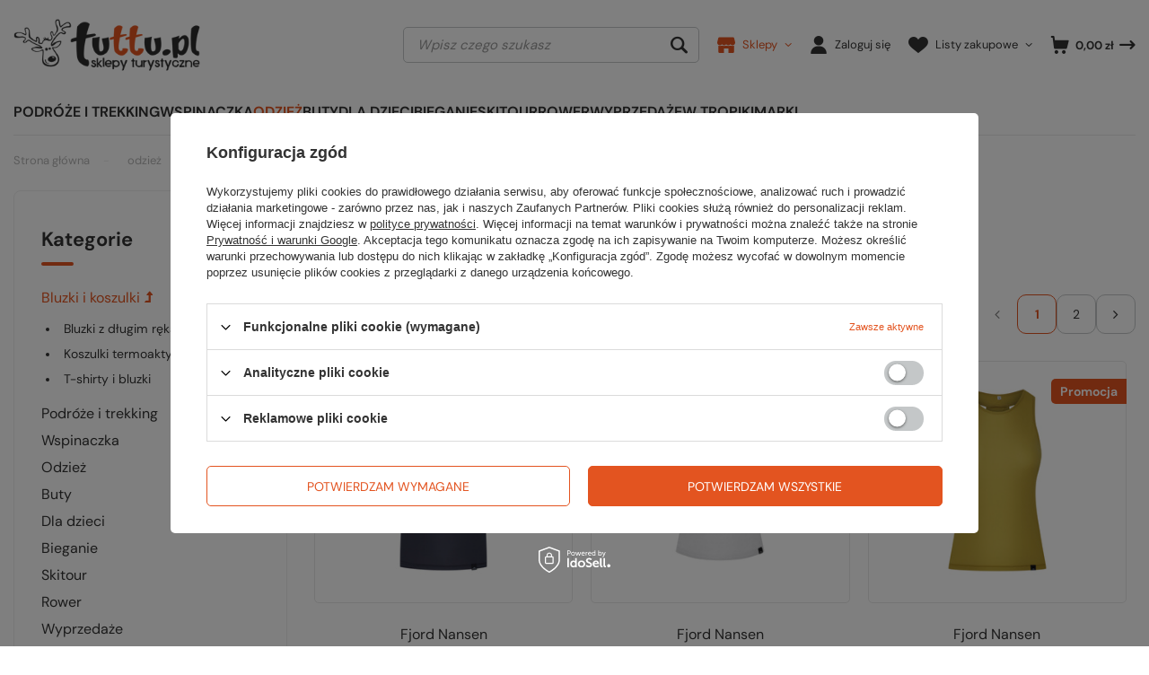

--- FILE ---
content_type: text/html; charset=utf-8
request_url: https://www.tuttu.pl/pol_m_odziez_damska_bluzki-i-koszulki-1195.html
body_size: 38170
content:
<!DOCTYPE html>
<html lang="pl" class="--vat --gross " ><head><meta name='viewport' content='user-scalable=no, initial-scale = 1.0, maximum-scale = 1.0, width=device-width, viewport-fit=cover'/> <link rel="preload" crossorigin="anonymous" as="font" href="/gfx/standards/fontello.woff?v=2"><meta http-equiv="Content-Type" content="text/html; charset=utf-8"><meta http-equiv="X-UA-Compatible" content="IE=edge"><title>odzież | damska | bluzki i koszulki | TUTTU.pl</title><meta name="keywords" content="odzież | damska | bluzki i koszulki bluzki i koszulki"><meta name="description" content="odzież | damska | bluzki i koszulki | TUTTU.pl"><link rel="icon" href="/gfx/pol/favicon.ico"><meta name="theme-color" content="#E35420"><meta name="msapplication-navbutton-color" content="#E35420"><meta name="apple-mobile-web-app-status-bar-style" content="#E35420"><link rel="preload stylesheet" as="style" href="/gfx/pol/style.css.gzip?r=1766052204"><script>var app_shop={urls:{prefix:'data="/gfx/'.replace('data="', '')+'pol/',graphql:'/graphql/v1/'},vars:{priceType:'gross',priceTypeVat:true,productDeliveryTimeAndAvailabilityWithBasket:false,geoipCountryCode:'US',currency:{id:'PLN',symbol:'zł',country:'pl',format:'###,##0.00',beforeValue:false,space:true,decimalSeparator:',',groupingSeparator:' '},language:{id:'pol',symbol:'pl',name:'Polski'},},txt:{priceTypeText:' brutto',},fn:{},fnrun:{},files:[],graphql:{}};const getCookieByName=(name)=>{const value=`; ${document.cookie}`;const parts = value.split(`; ${name}=`);if(parts.length === 2) return parts.pop().split(';').shift();return false;};if(getCookieByName('freeeshipping_clicked')){document.documentElement.classList.remove('--freeShipping');}if(getCookieByName('rabateCode_clicked')){document.documentElement.classList.remove('--rabateCode');}function hideClosedBars(){const closedBarsArray=JSON.parse(localStorage.getItem('closedBars'))||[];if(closedBarsArray.length){const styleElement=document.createElement('style');styleElement.textContent=`${closedBarsArray.map((el)=>`#${el}`).join(',')}{display:none !important;}`;document.head.appendChild(styleElement);}}hideClosedBars();</script><meta name="robots" content="index,follow"><meta name="rating" content="general"><meta name="Author" content="TUTTU.pl na bazie IdoSell (www.idosell.com/shop).">
<!-- Begin LoginOptions html -->

<style>
#client_new_social .service_item[data-name="service_Apple"]:before, 
#cookie_login_social_more .service_item[data-name="service_Apple"]:before,
.oscop_contact .oscop_login__service[data-service="Apple"]:before {
    display: block;
    height: 2.6rem;
    content: url('/gfx/standards/apple.svg?r=1743165583');
}
.oscop_contact .oscop_login__service[data-service="Apple"]:before {
    height: auto;
    transform: scale(0.8);
}
#client_new_social .service_item[data-name="service_Apple"]:has(img.service_icon):before,
#cookie_login_social_more .service_item[data-name="service_Apple"]:has(img.service_icon):before,
.oscop_contact .oscop_login__service[data-service="Apple"]:has(img.service_icon):before {
    display: none;
}
</style>

<!-- End LoginOptions html -->

<!-- Open Graph -->
<meta property="og:type" content="website"><meta property="og:url" content="https://www.tuttu.pl/pol_m_odziez_damska_bluzki-i-koszulki-1195.html
"><meta property="og:title" content="odzież | damska | bluzki i koszulki | TUTTU.pl"><meta property="og:description" content="odzież | damska | bluzki i koszulki | TUTTU.pl"><meta property="og:site_name" content="TUTTU.pl"><meta property="og:locale" content="pl_PL"><meta property="og:image" content="https://www.tuttu.pl/hpeciai/c8f31d90a5184f145d674ca6e7b4afab/pol_pl_Koszulka-RIX-UNISEX-SLEEVELESS-41353_2.jpg"><meta property="og:image:width" content="770"><meta property="og:image:height" content="770"><link rel="manifest" href="https://www.tuttu.pl/data/include/pwa/2/manifest.json?t=3"><meta name="apple-mobile-web-app-capable" content="yes"><meta name="apple-mobile-web-app-status-bar-style" content="black"><meta name="apple-mobile-web-app-title" content="tuttu.pl"><link rel="apple-touch-icon" href="/data/include/pwa/2/icon-128.png"><link rel="apple-touch-startup-image" href="/data/include/pwa/2/logo-512.png" /><meta name="msapplication-TileImage" content="/data/include/pwa/2/icon-144.png"><meta name="msapplication-TileColor" content="#2F3BA2"><meta name="msapplication-starturl" content="/"><script type="application/javascript">var _adblock = true;</script><script async src="/data/include/advertising.js"></script><script type="application/javascript">var statusPWA = {
                online: {
                    txt: "Połączono z internetem",
                    bg: "#5fa341"
                },
                offline: {
                    txt: "Brak połączenia z internetem",
                    bg: "#eb5467"
                }
            }</script><script async type="application/javascript" src="/ajax/js/pwa_online_bar.js?v=1&r=6"></script><script >
window.dataLayer = window.dataLayer || [];
window.gtag = function gtag() {
dataLayer.push(arguments);
}
gtag('consent', 'default', {
'ad_storage': 'denied',
'analytics_storage': 'denied',
'ad_personalization': 'denied',
'ad_user_data': 'denied',
'wait_for_update': 500
});

gtag('set', 'ads_data_redaction', true);
</script><script id="iaiscript_1" data-requirements="W10=" data-ga4_sel="ga4script">
window.iaiscript_1 = `<${'script'}  class='google_consent_mode_update'>
gtag('consent', 'update', {
'ad_storage': 'denied',
'analytics_storage': 'denied',
'ad_personalization': 'denied',
'ad_user_data': 'denied'
});
</${'script'}>`;
</script>
<!-- End Open Graph -->
<link rel="next" href="https://www.tuttu.pl/pol_m_odziez_damska_bluzki-i-koszulki-1195.html?counter=1"/>
<link rel="canonical" href="https://www.tuttu.pl/pol_m_odziez_damska_bluzki-i-koszulki-1195.html" />

                <!-- Global site tag (gtag.js) -->
                <script  async src="https://www.googletagmanager.com/gtag/js?id=G-CKGDK3PS92"></script>
                <script >
                    window.dataLayer = window.dataLayer || [];
                    window.gtag = function gtag(){dataLayer.push(arguments);}
                    gtag('js', new Date());
                    
                    gtag('config', 'G-CKGDK3PS92');

                </script>
                
<!-- Begin additional html or js -->


<!--12|2|9-->
<!-- Google Tag Manager -->
<noscript><iframe src="//www.googletagmanager.com/ns.html?id=GTM-CHCT"
height="0" width="0" style="display:none;visibility:hidden"></iframe></noscript>
<script>(function(w,d,s,l,i){w[l]=w[l]||[];w[l].push({'gtm.start':
new Date().getTime(),event:'gtm.js'});var f=d.getElementsByTagName(s)[0],
j=d.createElement(s),dl=l!='dataLayer'?'&l='+l:'';j.async=true;j.src=
'//www.googletagmanager.com/gtm.js?id='+i+dl;f.parentNode.insertBefore(j,f);
})(window,document,'script','dataLayer','GTM-CHCT');</script>
<!-- End Google Tag Manager -->
<!--40|2|33| modified: 2023-10-16 18:42:44-->
<script type="text/javascript">
(function() {
    var _qS = document.createElement('script');
    _qS.type = 'text/javascript';
    _qS.async = true;
    _qS.src = 'https://qjs.eedd3691ff9d3c78.tuttu.pl/qjs/eedd3691ff9d3c78.js';
    (document.getElementsByTagName('head')[0]||document.getElementsByTagName('body')[0]).appendChild(_qS);
})();
</script>
<!--61|2|45| modified: 2023-07-06 19:34:15-->
<script type="text/javascript">
	function addsource() {
				var selection = window.getSelection(),
			pagelink = '<br />&nbsp site:tuttu.pl',
			copytext = selection + pagelink,
			newdiv = document.createElement('div');

				//newdiv.style.position = 'absolute';
		//newdiv.style.left = '-99999px';
		newdiv.addClass = 'addsource';

				document.body.appendChild(newdiv);
		newdiv.innerHTML = copytext;
		selection.selectAllChildren(newdiv);

		window.setTimeout(function () {
			document.body.removeChild(newdiv);
		}, 100);
	}
	document.addEventListener('copy', addsource);
</script>

<!-- End additional html or js -->
<script src="/inPost/inpostPayNew.js"></script><script src="https://inpostpay-widget-v2.inpost.pl/inpostpay.widget.v2.js"></script><script type="text/javascript" src="/expressCheckout/smileCheckout.php?v=3"></script><style>express-checkout:not(:defined){-webkit-appearance:none;background:0 0;display:block !important;outline:0;width:100%;min-height:48px;position:relative}</style><link rel="preload" as="image" media="(max-width: 420px)" href="/hpeciai/422f123866fdf7df09031315434f3c25/pol_is_Koszulka-RIX-UNISEX-SLEEVELESS-41353jpg"><link rel="preload" as="image" media="(min-width: 420.1px)" href="/hpeciai/9747bb1261beb4b8151d2699fc9a60f2/pol_il_Koszulka-RIX-UNISEX-SLEEVELESS-41353jpg"><link rel="preload" as="image" media="(max-width: 420px)" href="/hpeciai/75c72f67731d8f2f8080b23da3467c1f/pol_is_Koszulka-z-lnem-CHILO-T-SHIRT-WOMEN-40834jpg"><link rel="preload" as="image" media="(min-width: 420.1px)" href="/hpeciai/ff430f672ac08b48c8b60b193a206707/pol_il_Koszulka-z-lnem-CHILO-T-SHIRT-WOMEN-40834jpg"></head><body>
<!-- Begin additional html or js -->


<!--95|2|62-->
<script defer src="https://platform.sensbot.ai/chatbot/loader/57ea315d-64f1-4a26-97ee-e806ea978a05"></script>

<!-- End additional html or js -->
<div id="container" class="search_page container max-width-1680"><header class=" commercial_banner"><script class="ajaxLoad">app_shop.vars.vat_registered="true";app_shop.vars.currency_format="###,##0.00";app_shop.vars.currency_before_value=false;app_shop.vars.currency_space=true;app_shop.vars.symbol="zł";app_shop.vars.id="PLN";app_shop.vars.baseurl="http://www.tuttu.pl/";app_shop.vars.sslurl="https://www.tuttu.pl/";app_shop.vars.curr_url="%2Fpol_m_odziez_damska_bluzki-i-koszulki-1195.html";var currency_decimal_separator=',';var currency_grouping_separator=' ';app_shop.vars.blacklist_extension=["exe","com","swf","js","php"];app_shop.vars.blacklist_mime=["application/javascript","application/octet-stream","message/http","text/javascript","application/x-deb","application/x-javascript","application/x-shockwave-flash","application/x-msdownload"];app_shop.urls.contact="/contact-pol.html";</script><div id="viewType" style="display:none"></div><div id="logo" class="d-flex align-items-center"><a href="/" target="_self"><img src="/data/gfx/mask/pol/logo_2_big.svg" alt="tuttu.pl" width="211" height="93"></a></div><form action="https://www.tuttu.pl/search.php" method="get" id="menu_search" class="menu_search"><a href="#showSearchForm" class="menu_search__mobile"></a><div class="menu_search__block"><div class="menu_search__item --input"><input class="menu_search__input" type="text" name="text" autocomplete="off" placeholder="Wpisz czego szukasz"><button class="menu_search__submit" type="submit"></button></div><div class="menu_search__item --results search_result"></div></div></form><div id="menu_settings" class="align-items-center justify-content-center justify-content-lg-end"><div id="menu_additional"><div class="contact_list_top"><a class="contact_link" href="https://www.tuttu.pl/contact-pol.html"><i class="icon-contact"></i><span>Sklepy</span></a><div class="contact_list"><ul>
   <li class="contact_item">
        <span class="contact_city"><a href="/TUTTU-Gdansk-stock-4-pol.html?link-topshops">Gdańsk</a></span>
        <span class="contact_phone">tel. <a href="tel:583414205">58 341 42 05</a></span> 
   </li>  
   <li class="contact_item">
        <span class="contact_city"><a href="/TUTTU-Katowice-stock-2-pol.html?link-topshops">Katowice</a></span>
        <span class="contact_phone">tel. <a href="tel:327782222">32 778 22 22</a></span> 
    </li>  
    <li class="contact_item">
        <span class="contact_city"><a href="/TUTTU-Poznan-stock-5-pol.html?link-topshops">Poznań</a></span>
        <span class="contact_phone">tel. <a href="tel:618475457">61 847 54 57</a></span> 
    </li>  
    <li class="contact_item">
        <span class="contact_city">Sklep internetowy</span>
        <span class="contact_phone">tel. <a href="tel:327782222">32 778 22 22</a></span> 
    </li>  
</ul></div></div><a class="account_link" href="https://www.tuttu.pl/login.php"><i class="icon-user"></i><span>Zaloguj się</span></a><div class="shopping_list_top" data-empty="true"><a href="https://www.tuttu.pl/pl/shoppinglist/" class="wishlist_link slt_link"><i class="icon-wishlist"></i><span>Listy zakupowe</span></a><div class="slt_lists"><ul class="slt_lists__nav"><li class="slt_lists__nav_item" data-list_skeleton="true" data-list_id="true" data-shared="true"><a class="slt_lists__nav_link" data-list_href="true"><span class="slt_lists__nav_name" data-list_name="true"></span><span class="slt_lists__count" data-list_count="true">0</span></a></li></ul><span class="slt_lists__empty">Dodaj do nich produkty, które lubisz i chcesz kupić później.</span></div></div></div></div><div class="shopping_list_top_mobile d-flex d-md-none" data-empty="true"><a href="https://www.tuttu.pl/pl/shoppinglist/" class="sltm_link"></a></div><div id="menu_basket" class="topBasket"><a class="topBasket__sub" href="/basketedit.php"><span class="badge badge-info"></span><i class="icon-basket-arrow"></i><strong class="topBasket__price">0,00 zł</strong></a><div class="topBasket__details --products" style="display: none;"><div class="topBasket__block --labels"><label class="topBasket__item --name">Produkt</label><label class="topBasket__item --sum">Ilość</label><label class="topBasket__item --prices">Cena</label></div><div class="topBasket__block --products"></div></div><div class="topBasket__details --shipping" style="display: none;"><span class="topBasket__name">Koszt dostawy od</span><span id="shipppingCost"></span></div></div><nav id="menu_categories" class="wide"><button type="button" class="navbar-toggler"><i class="icon-reorder"></i></button><div class="navbar-collapse" id="menu_navbar"><ul class="navbar-nav"><li class="nav-item"><a  href="/pol_m_podroze-i-trekking-1054.html" target="_self" title="podróże i trekking" class="nav-link" >podróże i trekking</a><ul class="navbar-subnav"><li class="nav-item"><a  href="/pol_m_podroze-i-trekking_akcesoria-podrozne-1060.html" target="_self" title="akcesoria podróżne" class="nav-link" >akcesoria podróżne</a><ul class="navbar-subsubnav"><li class="nav-item"><a  href="/pol_m_podroze-i-trekking_akcesoria-podrozne_futeraly-1113.html" target="_self" title="futerały" class="nav-link" >futerały</a></li><li class="nav-item"><a  href="/pol_m_podroze-i-trekking_akcesoria-podrozne_parasole-1114.html" target="_self" title="parasole" class="nav-link" >parasole</a></li><li class="nav-item"><a  href="/pol_m_podroze-i-trekking_akcesoria-podrozne_paszportowki-i-saszetki-1115.html" target="_self" title="paszportówki i saszetki" class="nav-link" >paszportówki i saszetki</a></li><li class="nav-item"><a  href="/pol_m_podroze-i-trekking_akcesoria-podrozne_peleryny-i-poncha-1116.html" target="_self" title="peleryny i poncha" class="nav-link" >peleryny i poncha</a></li><li class="nav-item"><a  href="/pol_m_podroze-i-trekking_akcesoria-podrozne_portfele-1117.html" target="_self" title="portfele" class="nav-link" >portfele</a></li><li class="nav-item"><a  href="/pol_m_podroze-i-trekking_akcesoria-podrozne_torebki-biodrowe-1112.html" target="_self" title="torebki biodrowe" class="nav-link" >torebki biodrowe</a></li><li class="nav-item"><a  href="/pol_m_podroze-i-trekking_akcesoria-podrozne_worki-wodoodporne-1120.html" target="_self" title="worki wodoodporne " class="nav-link" >worki wodoodporne </a></li><li class="nav-item"><a  href="/pol_m_podroze-i-trekking_akcesoria-podrozne_inne-1121.html" target="_self" title="inne" class="nav-link" >inne</a></li></ul></li><li class="nav-item"><a  href="/pol_m_podroze-i-trekking_higiena-1062.html" target="_self" title="higiena" class="nav-link" >higiena</a><ul class="navbar-subsubnav"><li class="nav-item"><a  href="/pol_m_podroze-i-trekking_higiena_akcesoria-1130.html" target="_self" title="akcesoria" class="nav-link" >akcesoria</a></li><li class="nav-item"><a  href="/pol_m_podroze-i-trekking_higiena_kosmetyczki-1127.html" target="_self" title="kosmetyczki" class="nav-link" >kosmetyczki</a></li><li class="nav-item"><a  href="/pol_m_podroze-i-trekking_higiena_kosmetyki-1128.html" target="_self" title="kosmetyki" class="nav-link" >kosmetyki</a></li><li class="nav-item"><a  href="/pol_m_podroze-i-trekking_higiena_pojemniki-na-wode-1132.html" target="_self" title="pojemniki na wodę" class="nav-link" >pojemniki na wodę</a></li><li class="nav-item"><a  href="/pol_m_podroze-i-trekking_higiena_prysznice-turystyczne-1131.html" target="_self" title="prysznice turystyczne" class="nav-link" >prysznice turystyczne</a></li><li class="nav-item"><a  href="/pol_m_podroze-i-trekking_higiena_reczniki-1129.html" target="_self" title="ręczniki" class="nav-link" >ręczniki</a></li></ul></li><li class="nav-item"><a  href="/pol_m_podroze-i-trekking_impregnaty-i-srodki-czyszczace-1063.html" target="_self" title="impregnaty i środki czyszczące" class="nav-link" >impregnaty i środki czyszczące</a><ul class="navbar-subsubnav"><li class="nav-item"><a  href="/pol_m_podroze-i-trekking_impregnaty-i-srodki-czyszczace_buty-1133.html" target="_self" title="buty" class="nav-link" >buty</a></li><li class="nav-item"><a  href="/pol_m_podroze-i-trekking_impregnaty-i-srodki-czyszczace_odziez-1134.html" target="_self" title="odzież" class="nav-link" >odzież</a></li><li class="nav-item"><a  href="/pol_m_podroze-i-trekking_impregnaty-i-srodki-czyszczace_sprzet-1135.html" target="_self" title="sprzęt" class="nav-link" >sprzęt</a></li></ul></li><li class="nav-item"><a  href="/pol_m_podroze-i-trekking_kajaki-i-zagle-1064.html" target="_self" title="kajaki i żagle" class="nav-link" >kajaki i żagle</a><ul class="navbar-subsubnav"><li class="nav-item"><a  href="/pol_m_podroze-i-trekking_kajaki-i-zagle_saszetki-wodoszczelne-1137.html" target="_self" title="saszetki wodoszczelne" class="nav-link" >saszetki wodoszczelne</a></li><li class="nav-item"><a  href="/pol_m_podroze-i-trekking_kajaki-i-zagle_worki-wodoszczelne-1136.html" target="_self" title="worki wodoszczelne" class="nav-link" >worki wodoszczelne</a></li></ul></li><li class="nav-item"><a  href="/pol_m_podroze-i-trekking_kije-1065.html" target="_self" title="kije" class="nav-link" >kije</a><ul class="navbar-subsubnav"><li class="nav-item"><a  href="/pol_m_podroze-i-trekking_kije_akcesoria-1140.html" target="_self" title="akcesoria" class="nav-link" >akcesoria</a></li><li class="nav-item"><a  href="/pol_m_podroze-i-trekking_kije_narciarskie-i-skitourowe-1141.html" target="_self" title="narciarskie i skitourowe" class="nav-link" >narciarskie i skitourowe</a></li><li class="nav-item"><a  href="/pol_m_podroze-i-trekking_kije_nordic-walking-1139.html" target="_self" title="nordic walking" class="nav-link" >nordic walking</a></li><li class="nav-item"><a  href="/pol_m_podroze-i-trekking_kije_trekkingowe-1138.html" target="_self" title="trekkingowe" class="nav-link" >trekkingowe</a></li></ul></li><li class="nav-item"><a  href="/pol_m_podroze-i-trekking_kuchnia-turystyczna-1066.html" target="_self" title="kuchnia turystyczna" class="nav-link" >kuchnia turystyczna</a><ul class="navbar-subsubnav"><li class="nav-item"><a  href="/pol_m_podroze-i-trekking_kuchnia-turystyczna_akcesoria-kuchenne-1147.html" target="_self" title="akcesoria kuchenne" class="nav-link" >akcesoria kuchenne</a></li><li class="nav-item"><a  href="/pol_m_podroze-i-trekking_kuchnia-turystyczna_jedzenie-liofilizowane-i-napoje-1151.html" target="_self" title="jedzenie liofilizowane i napoje" class="nav-link" >jedzenie liofilizowane i napoje</a></li><li class="nav-item"><a  href="/pol_m_podroze-i-trekking_kuchnia-turystyczna_butelki-buklaki-i-pojemniki-na-wode-1148.html" target="_self" title="butelki, bukłaki i pojemniki na wodę" class="nav-link" >butelki, bukłaki i pojemniki na wodę</a></li><li class="nav-item"><a  href="/pol_m_podroze-i-trekking_kuchnia-turystyczna_termosy-i-piersiowki-1145.html" target="_self" title="termosy i piersiówki" class="nav-link" >termosy i piersiówki</a></li><li class="nav-item"><a  href="/pol_m_podroze-i-trekking_kuchnia-turystyczna_kubki-1146.html" target="_self" title="kubki" class="nav-link" >kubki</a></li><li class="nav-item"><a  href="/pol_m_podroze-i-trekking_kuchnia-turystyczna_garnki-naczynia-i-menazki-1143.html" target="_self" title="garnki, naczynia i menażki" class="nav-link" >garnki, naczynia i menażki</a></li><li class="nav-item"><a  href="/pol_m_podroze-i-trekking_kuchnia-turystyczna_sztucce-1144.html" target="_self" title="sztućce" class="nav-link" >sztućce</a></li><li class="nav-item"><a  href="/pol_m_podroze-i-trekking_kuchnia-turystyczna_uzdatnianie-wody-3968.html" target="_self" title="uzdatnianie wody" class="nav-link" >uzdatnianie wody</a></li><li class="nav-item"><a  href="/pol_m_podroze-i-trekking_kuchnia-turystyczna_palniki-1149.html" target="_self" title="palniki" class="nav-link" >palniki</a></li></ul></li><li class="nav-item"><a  href="/pol_m_podroze-i-trekking_muzyka-i-ksiazki-1068.html" target="_self" title="muzyka i książki" class="nav-link" >muzyka i książki</a><ul class="navbar-subsubnav"><li class="nav-item"><a  href="/pol_m_podroze-i-trekking_muzyka-i-ksiazki_ksiazki-1157.html" target="_self" title="książki" class="nav-link" >książki</a></li></ul></li><li class="nav-item"><a  href="/pol_m_podroze-i-trekking_namioty-turystyczne-1178.html" target="_self" title="namioty turystyczne" class="nav-link" >namioty turystyczne</a><ul class="navbar-subsubnav"><li class="nav-item"><a  href="/pol_m_podroze-i-trekking_namioty-turystyczne_akcesoria-i-dodatki-1249.html" target="_self" title="akcesoria i dodatki" class="nav-link" >akcesoria i dodatki</a></li><li class="nav-item"><a  href="/pol_m_podroze-i-trekking_namioty-turystyczne_outdoorowe-1247.html" target="_self" title="outdoorowe" class="nav-link" >outdoorowe</a></li><li class="nav-item"><a  href="/pol_m_podroze-i-trekking_namioty-turystyczne_rodzinne-1248.html" target="_self" title="rodzinne" class="nav-link" >rodzinne</a></li><li class="nav-item"><a  href="/pol_m_podroze-i-trekking_namioty-turystyczne_plachty-biwakowe-1250.html" target="_self" title="płachty biwakowe" class="nav-link" >płachty biwakowe</a></li><li class="nav-item"><a  href="/pol_m_podroze-i-trekking_namioty-turystyczne_dodatkowe-zadaszenia-i-podlogi-1261.html" target="_self" title="dodatkowe zadaszenia i podłogi" class="nav-link" >dodatkowe zadaszenia i podłogi</a></li></ul></li><li class="nav-item"><a  href="/pol_m_podroze-i-trekking_naprawa-1069.html" target="_self" title="naprawa" class="nav-link" >naprawa</a><ul class="navbar-subsubnav"><li class="nav-item"><a  href="/pol_m_podroze-i-trekking_naprawa_klamry-i-przelotki-1159.html" target="_self" title="klamry i przelotki" class="nav-link" >klamry i przelotki</a></li><li class="nav-item"><a  href="/pol_m_podroze-i-trekking_naprawa_latki-tasmy-kleje-1158.html" target="_self" title="łatki, taśmy, kleje" class="nav-link" >łatki, taśmy, kleje</a></li></ul></li><li class="nav-item"><a  href="/pol_m_podroze-i-trekking_nawigacja-elektronika-i-lokalizatory-1061.html" target="_self" title="nawigacja, elektronika i lokalizatory" class="nav-link" >nawigacja, elektronika i lokalizatory</a><ul class="navbar-subsubnav"><li class="nav-item"><a  href="/pol_m_podroze-i-trekking_nawigacja-elektronika-i-lokalizatory_kompasy-1124.html" target="_self" title="kompasy" class="nav-link" >kompasy</a></li><li class="nav-item"><a  href="/pol_m_podroze-i-trekking_nawigacja-elektronika-i-lokalizatory_krzywomierze-1125.html" target="_self" title="krzywomierze" class="nav-link" >krzywomierze</a></li><li class="nav-item"><a  href="/pol_m_podroze-i-trekking_nawigacja-elektronika-i-lokalizatory_mapniki-1126.html" target="_self" title="mapniki" class="nav-link" >mapniki</a></li><li class="nav-item"><a  href="/pol_m_podroze-i-trekking_nawigacja-elektronika-i-lokalizatory_optyka-3887.html" target="_self" title="optyka" class="nav-link" >optyka</a></li><li class="nav-item"><a  href="/pol_m_podroze-i-trekking_nawigacja-elektronika-i-lokalizatory_zasilanie-3956.html" target="_self" title="zasilanie" class="nav-link" >zasilanie</a></li><li class="nav-item"><a  href="/pol_m_podroze-i-trekking_nawigacja-elektronika-i-lokalizatory_panele-solarne-3957.html" target="_self" title="panele solarne" class="nav-link" >panele solarne</a></li><li class="nav-item"><a  href="/pol_m_podroze-i-trekking_nawigacja-elektronika-i-lokalizatory_detektory-4400.html" target="_self" title="detektory" class="nav-link" >detektory</a></li></ul></li><li class="nav-item"><a  href="/pol_m_podroze-i-trekking_noze-scyzoryki-i-narzedzia-1070.html" target="_self" title="noże, scyzoryki i narzędzia" class="nav-link" >noże, scyzoryki i narzędzia</a><ul class="navbar-subsubnav"><li class="nav-item"><a  href="/pol_m_podroze-i-trekking_noze-scyzoryki-i-narzedzia_akcesoria-1165.html" target="_self" title="akcesoria" class="nav-link" >akcesoria</a></li><li class="nav-item"><a  href="/pol_m_podroze-i-trekking_noze-scyzoryki-i-narzedzia_multitoole-1161.html" target="_self" title="multitoole" class="nav-link" >multitoole</a></li><li class="nav-item"><a  href="/pol_m_podroze-i-trekking_noze-scyzoryki-i-narzedzia_noze-1162.html" target="_self" title="noże" class="nav-link" >noże</a></li><li class="nav-item"><a  href="/pol_m_podroze-i-trekking_noze-scyzoryki-i-narzedzia_scyzoryki-1163.html" target="_self" title="scyzoryki" class="nav-link" >scyzoryki</a></li><li class="nav-item"><a  href="/pol_m_podroze-i-trekking_noze-scyzoryki-i-narzedzia_inne-1164.html" target="_self" title="inne" class="nav-link" >inne</a></li></ul></li><li class="nav-item empty"><a  href="/pol_m_podroze-i-trekking_okulary-1071.html" target="_self" title="okulary" class="nav-link" >okulary</a></li><li class="nav-item"><a  href="/pol_m_podroze-i-trekking_oswietlenie-1072.html" target="_self" title="oświetlenie" class="nav-link" >oświetlenie</a><ul class="navbar-subsubnav"><li class="nav-item"><a  href="/pol_m_podroze-i-trekking_oswietlenie_akcesoria-1173.html" target="_self" title="akcesoria" class="nav-link" >akcesoria</a></li><li class="nav-item"><a  href="/pol_m_podroze-i-trekking_oswietlenie_czolowki-1170.html" target="_self" title="czołówki" class="nav-link" >czołówki</a></li><li class="nav-item"><a  href="/pol_m_podroze-i-trekking_oswietlenie_lampki-gazowe-1172.html" target="_self" title="lampki gazowe" class="nav-link" >lampki gazowe</a></li><li class="nav-item"><a  href="/pol_m_podroze-i-trekking_oswietlenie_latarki-1171.html" target="_self" title="latarki" class="nav-link" >latarki</a></li></ul></li><li class="nav-item"><a  href="/pol_m_podroze-i-trekking_plecaki-1075.html" target="_self" title="plecaki" class="nav-link" >plecaki</a><ul class="navbar-subsubnav more"><li class="nav-item"><a  href="/pol_m_podroze-i-trekking_plecaki_akcesoria-1269.html" target="_self" title="akcesoria" class="nav-link" >akcesoria</a></li><li class="nav-item"><a  href="/pol_m_podroze-i-trekking_plecaki_male-35-litrow-1262.html" target="_self" title="małe &amp;lt; 35 litrów" class="nav-link" >małe &lt; 35 litrów</a></li><li class="nav-item"><a  href="/pol_m_podroze-i-trekking_plecaki_srednie-35-49-litrow-1263.html" target="_self" title="średnie 35 - 49 litrów" class="nav-link" >średnie 35 - 49 litrów</a></li><li class="nav-item"><a  href="/pol_m_podroze-i-trekking_plecaki_duze-50-litrow-1264.html" target="_self" title="duże &amp;gt; 50 litrów" class="nav-link" >duże &gt; 50 litrów</a></li><li class="nav-item"><a  href="/pol_m_podroze-i-trekking_plecaki_wspinaczkowe-1268.html" target="_self" title="wspinaczkowe" class="nav-link" >wspinaczkowe</a></li><li class="nav-item"><a  href="/pol_m_podroze-i-trekking_plecaki_biegowe-3950.html" target="_self" title="biegowe" class="nav-link" >biegowe</a></li><li class="nav-item"><a  href="/pol_m_podroze-i-trekking_plecaki_rowerowe-1267.html" target="_self" title="rowerowe" class="nav-link" >rowerowe</a></li><li class="nav-item"><a  href="/pol_m_podroze-i-trekking_plecaki_narciarskie-1266.html" target="_self" title="narciarskie" class="nav-link" >narciarskie</a></li><li class="nav-item"><a  href="/pol_m_podroze-i-trekking_plecaki_lawinowe-3938.html" target="_self" title="lawinowe" class="nav-link" >lawinowe</a></li><li class="nav-item"><a  href="/pol_m_podroze-i-trekking_plecaki_na-notebooki-1265.html" target="_self" title="na notebooki" class="nav-link" >na notebooki</a></li><li class="nav-item"><a  href="/pol_m_podroze-i-trekking_plecaki_dzieciece-1270.html" target="_self" title="dziecięce" class="nav-link" >dziecięce</a></li><li class="nav-item"><a  href="/pol_m_podroze-i-trekking_plecaki_nosidelka-1271.html" target="_self" title="nosidełka" class="nav-link" >nosidełka</a></li><li class="nav-item"><a  href="/pol_m_podroze-i-trekking_plecaki_damskie-3997.html" target="_self" title="damskie" class="nav-link" >damskie</a></li><li class="nav-item --extend"><a href="" class="nav-link" txt_alt="- Zwiń">+ Rozwiń</a></li></ul></li><li class="nav-item"><a  href="/pol_m_podroze-i-trekking_torby-1183.html" target="_self" title="torby" class="nav-link" >torby</a><ul class="navbar-subsubnav"><li class="nav-item"><a  href="/pol_m_podroze-i-trekking_torby_miejskie-1273.html" target="_self" title="miejskie" class="nav-link" >miejskie</a></li><li class="nav-item"><a  href="/pol_m_podroze-i-trekking_torby_na-notebooki-1272.html" target="_self" title="na notebooki" class="nav-link" >na notebooki</a></li><li class="nav-item"><a  href="/pol_m_podroze-i-trekking_torby_podrozne-1274.html" target="_self" title="podróżne" class="nav-link" >podróżne</a></li><li class="nav-item"><a  href="/pol_m_podroze-i-trekking_torby_torebki-biodrowe-1328.html" target="_self" title="torebki biodrowe" class="nav-link" >torebki biodrowe</a></li></ul></li><li class="nav-item"><a  href="/pol_m_podroze-i-trekking_spanie-1074.html" target="_self" title="spanie" class="nav-link" >spanie</a><ul class="navbar-subsubnav"><li class="nav-item"><a  href="/pol_m_podroze-i-trekking_spanie_akcesoria-i-dodatki-1253.html" target="_self" title="akcesoria i dodatki" class="nav-link" >akcesoria i dodatki</a></li><li class="nav-item"><a  href="/pol_m_podroze-i-trekking_spanie_maty-i-materace-1180.html" target="_self" title="maty i materace" class="nav-link" >maty i materace</a></li><li class="nav-item"><a  href="/pol_m_podroze-i-trekking_spanie_spiwory-1179.html" target="_self" title="śpiwory" class="nav-link" >śpiwory</a></li><li class="nav-item"><a  href="/pol_m_podroze-i-trekking_spanie_hamaki-i-moskitiery-1259.html" target="_self" title="hamaki i moskitiery" class="nav-link" >hamaki i moskitiery</a></li></ul></li><li class="nav-item"><a  href="/pol_m_podroze-i-trekking_zdrowie-i-bezpieczenstwo-1073.html" target="_self" title="zdrowie i bezpieczeństwo" class="nav-link" >zdrowie i bezpieczeństwo</a><ul class="navbar-subsubnav"><li class="nav-item"><a  href="/pol_m_podroze-i-trekking_zdrowie-i-bezpieczenstwo_apteczki-1175.html" target="_self" title="apteczki" class="nav-link" >apteczki</a></li><li class="nav-item"><a  href="/pol_m_podroze-i-trekking_zdrowie-i-bezpieczenstwo_repelenty-i-srodki-na-owady-1176.html" target="_self" title="repelenty i środki na owady" class="nav-link" >repelenty i środki na owady</a></li><li class="nav-item"><a  href="/pol_m_podroze-i-trekking_zdrowie-i-bezpieczenstwo_inne-1177.html" target="_self" title="inne" class="nav-link" >inne</a></li><li class="nav-item"><a  href="/pol_m_podroze-i-trekking_zdrowie-i-bezpieczenstwo_kremy-przeciwsloneczne-4073.html" target="_self" title="kremy przeciwsłoneczne" class="nav-link" >kremy przeciwsłoneczne</a></li></ul></li></ul></li><li class="nav-item"><a  href="/pol_m_wspinaczka-1058.html" target="_self" title="wspinaczka" class="nav-link" >wspinaczka</a><ul class="navbar-subnav"><li class="nav-item empty"><a  href="/pol_m_wspinaczka_akcesoria-3812.html" target="_self" title="akcesoria" class="nav-link" >akcesoria</a></li><li class="nav-item empty"><a  href="/pol_m_wspinaczka_asekuracja-wlasna-1094.html" target="_self" title="asekuracja własna" class="nav-link" >asekuracja własna</a></li><li class="nav-item empty"><a  href="/pol_m_wspinaczka_buty-wspinaczkowe-1098.html" target="_self" title="buty wspinaczkowe" class="nav-link" >buty wspinaczkowe</a></li><li class="nav-item empty"><a  href="/pol_m_wspinaczka_czekany-1089.html" target="_self" title="czekany" class="nav-link" >czekany</a></li><li class="nav-item"><a  href="/pol_m_wspinaczka_karabinki-i-ekspresy-1099.html" target="_self" title="karabinki i ekspresy" class="nav-link" >karabinki i ekspresy</a><ul class="navbar-subsubnav"><li class="nav-item"><a  href="/pol_m_wspinaczka_karabinki-i-ekspresy_karabinki-3969.html" target="_self" title="karabinki" class="nav-link" >karabinki</a></li><li class="nav-item"><a  href="/pol_m_wspinaczka_karabinki-i-ekspresy_ekspresy-3970.html" target="_self" title="ekspresy" class="nav-link" >ekspresy</a></li></ul></li><li class="nav-item empty"><a  href="/pol_m_wspinaczka_kaski-1090.html" target="_self" title="kaski" class="nav-link" >kaski</a></li><li class="nav-item"><a  href="/pol_m_wspinaczka_lawinowe-ABC-1097.html" target="_self" title="lawinowe ABC" class="nav-link" >lawinowe ABC</a><ul class="navbar-subsubnav"><li class="nav-item"><a  href="/pol_m_wspinaczka_lawinowe-ABC_detektory-lawinowe-1225.html" target="_self" title="detektory lawinowe" class="nav-link" >detektory lawinowe</a></li><li class="nav-item"><a  href="/pol_m_wspinaczka_lawinowe-ABC_lopaty-1227.html" target="_self" title="łopaty" class="nav-link" >łopaty</a></li><li class="nav-item"><a  href="/pol_m_wspinaczka_lawinowe-ABC_sondy-1226.html" target="_self" title="sondy" class="nav-link" >sondy</a></li><li class="nav-item"><a  href="/pol_m_wspinaczka_lawinowe-ABC_zestawy-lawinowe-4044.html" target="_self" title="zestawy lawinowe" class="nav-link" >zestawy lawinowe</a></li></ul></li><li class="nav-item"><a  href="/pol_m_wspinaczka_liny-tasmy-i-repy-1091.html" target="_self" title="liny, taśmy i repy" class="nav-link" >liny, taśmy i repy</a><ul class="navbar-subsubnav"><li class="nav-item"><a  href="/pol_m_wspinaczka_liny-tasmy-i-repy_liny-3959.html" target="_self" title="liny" class="nav-link" >liny</a></li><li class="nav-item"><a  href="/pol_m_wspinaczka_liny-tasmy-i-repy_tasmy-3960.html" target="_self" title="taśmy" class="nav-link" >taśmy</a></li><li class="nav-item"><a  href="/pol_m_wspinaczka_liny-tasmy-i-repy_repy-3961.html" target="_self" title="repy" class="nav-link" >repy</a></li></ul></li><li class="nav-item empty"><a  href="/pol_m_wspinaczka_torby-i-plecaki-na-liny-3962.html" target="_self" title="torby i plecaki na liny" class="nav-link" >torby i plecaki na liny</a></li><li class="nav-item empty"><a  href="/pol_m_wspinaczka_ogrzewacze-1096.html" target="_self" title="ogrzewacze" class="nav-link" >ogrzewacze</a></li><li class="nav-item"><a  href="/pol_m_wspinaczka_przyrzady-1093.html" target="_self" title="przyrządy" class="nav-link" >przyrządy</a><ul class="navbar-subsubnav"><li class="nav-item"><a  href="/pol_m_wspinaczka_przyrzady_bloczki-i-kretliki-3813.html" target="_self" title="bloczki i krętliki" class="nav-link" >bloczki i krętliki</a></li><li class="nav-item"><a  href="/pol_m_wspinaczka_przyrzady_przyrzady-asekuracyjne-i-zjazdowe-3815.html" target="_self" title="przyrządy asekuracyjne i zjazdowe" class="nav-link" >przyrządy asekuracyjne i zjazdowe</a></li><li class="nav-item"><a  href="/pol_m_wspinaczka_przyrzady_przyrzady-zaciskowe-3814.html" target="_self" title="przyrządy zaciskowe" class="nav-link" >przyrządy zaciskowe</a></li></ul></li><li class="nav-item"><a  href="/pol_m_wspinaczka_raki-i-raczki-1088.html" target="_self" title="raki i raczki" class="nav-link" >raki i raczki</a><ul class="navbar-subsubnav"><li class="nav-item"><a  href="/pol_m_wspinaczka_raki-i-raczki_akcesoria-3965.html" target="_self" title="akcesoria" class="nav-link" >akcesoria</a></li><li class="nav-item"><a  href="/pol_m_wspinaczka_raki-i-raczki_raki-3963.html" target="_self" title="raki" class="nav-link" >raki</a></li><li class="nav-item"><a  href="/pol_m_wspinaczka_raki-i-raczki_raczki-3964.html" target="_self" title="raczki" class="nav-link" >raczki</a></li></ul></li><li class="nav-item empty"><a  href="/pol_m_wspinaczka_rakiety-1095.html" target="_self" title="rakiety" class="nav-link" >rakiety</a></li><li class="nav-item empty"><a  href="/pol_m_wspinaczka_uprzeze-1092.html" target="_self" title="uprzęże" class="nav-link" >uprzęże</a></li><li class="nav-item"><a  href="/pol_m_wspinaczka_woreczki-i-magnezja-1100.html" target="_self" title="woreczki i magnezja" class="nav-link" >woreczki i magnezja</a><ul class="navbar-subsubnav"><li class="nav-item"><a  href="/pol_m_wspinaczka_woreczki-i-magnezja_woreczki-3966.html" target="_self" title="woreczki" class="nav-link" >woreczki</a></li><li class="nav-item"><a  href="/pol_m_wspinaczka_woreczki-i-magnezja_magnezja-3967.html" target="_self" title="magnezja" class="nav-link" >magnezja</a></li></ul></li><li class="nav-item"><a  href="/pol_m_wspinaczka_via-ferrata-1714.html" target="_self" title="via ferrata" class="nav-link" >via ferrata</a><ul class="navbar-subsubnav"><li class="nav-item"><a  href="/pol_m_wspinaczka_via-ferrata_akcesoria-4049.html" target="_self" title="akcesoria" class="nav-link" >akcesoria</a></li><li class="nav-item"><a  href="/pol_m_wspinaczka_via-ferrata_lonze-4046.html" target="_self" title="lonże" class="nav-link" >lonże</a></li><li class="nav-item"><a  href="/pol_m_wspinaczka_via-ferrata_uprzeze-4047.html" target="_self" title="uprzęże" class="nav-link" >uprzęże</a></li><li class="nav-item"><a  href="/pol_m_wspinaczka_via-ferrata_kaski-4048.html" target="_self" title="kaski" class="nav-link" >kaski</a></li><li class="nav-item"><a  href="/pol_m_wspinaczka_via-ferrata_buty-4050.html" target="_self" title="buty" class="nav-link" >buty</a></li></ul></li><li class="nav-item"><a  href="/pol_m_wspinaczka_prace-z-dostepem-linowym-4058.html" target="_self" title="prace z dostępem linowym" class="nav-link" >prace z dostępem linowym</a><ul class="navbar-subsubnav"><li class="nav-item"><a  href="/pol_m_wspinaczka_prace-z-dostepem-linowym_przyrzady-i-karabinki-4060.html" target="_self" title="przyrządy i karabinki" class="nav-link" >przyrządy i karabinki</a></li><li class="nav-item"><a  href="/pol_m_wspinaczka_prace-z-dostepem-linowym_liny-i-tasmy-4061.html" target="_self" title="liny i taśmy" class="nav-link" >liny i taśmy</a></li></ul></li><li class="nav-item empty"><a  href="/pol_m_wspinaczka_slackline-4086.html" target="_self" title="slackline" class="nav-link" >slackline</a></li></ul></li><li class="nav-item active"><a  href="/pol_m_odziez-1055.html" target="_self" title="odzież" class="nav-link active" >odzież</a><ul class="navbar-subnav"><li class="nav-item"><a  href="/pol_m_odziez_meska-1076.html" target="_self" title="męska" class="nav-link" >męska</a><ul class="navbar-subsubnav"><li class="nav-item"><a  href="/pol_m_odziez_meska_bielizna-1184.html" target="_self" title="bielizna" class="nav-link" >bielizna</a></li><li class="nav-item"><a  href="/pol_m_odziez_meska_koszulki-1188.html" target="_self" title="koszulki" class="nav-link" >koszulki</a></li><li class="nav-item"><a  href="/pol_m_odziez_meska_koszule-1185.html" target="_self" title="koszule" class="nav-link" >koszule</a></li><li class="nav-item"><a  href="/pol_m_odziez_meska_kamizelki-1288.html" target="_self" title="kamizelki" class="nav-link" >kamizelki</a></li><li class="nav-item"><a  href="/pol_m_odziez_meska_kurtki-1186.html" target="_self" title="kurtki" class="nav-link" >kurtki</a></li><li class="nav-item"><a  href="/pol_m_odziez_meska_polary-swetry-i-bluzy-1187.html" target="_self" title="polary, swetry i bluzy" class="nav-link" >polary, swetry i bluzy</a></li><li class="nav-item"><a  href="/pol_m_odziez_meska_spodnie-1189.html" target="_self" title="spodnie" class="nav-link" >spodnie</a></li><li class="nav-item"><a  href="/pol_m_odziez_meska_czapki-2140.html" target="_self" title="czapki" class="nav-link" >czapki</a></li><li class="nav-item"><a  href="/pol_m_odziez_meska_rekawiczki-3875.html" target="_self" title="rękawiczki" class="nav-link" >rękawiczki</a></li></ul></li><li class="nav-item active"><a  href="/pol_m_odziez_damska-1077.html" target="_self" title="damska" class="nav-link active" >damska</a><ul class="navbar-subsubnav"><li class="nav-item"><a  href="/pol_m_odziez_damska_bielizna-1194.html" target="_self" title="bielizna" class="nav-link" >bielizna</a></li><li class="nav-item active"><a  href="/pol_m_odziez_damska_bluzki-i-koszulki-1195.html" target="_self" title="bluzki i koszulki" class="nav-link active" >bluzki i koszulki</a></li><li class="nav-item"><a  href="/pol_m_odziez_damska_koszule-1196.html" target="_self" title="koszule" class="nav-link" >koszule</a></li><li class="nav-item"><a  href="/pol_m_odziez_damska_kamizelki-1314.html" target="_self" title="kamizelki" class="nav-link" >kamizelki</a></li><li class="nav-item"><a  href="/pol_m_odziez_damska_kurtki-i-plaszcze-1197.html" target="_self" title="kurtki i płaszcze" class="nav-link" >kurtki i płaszcze</a></li><li class="nav-item"><a  href="/pol_m_odziez_damska_polary-swetry-i-bluzy-1193.html" target="_self" title="polary, swetry i bluzy" class="nav-link" >polary, swetry i bluzy</a></li><li class="nav-item"><a  href="/pol_m_odziez_damska_spodnie-1198.html" target="_self" title="spodnie" class="nav-link" >spodnie</a></li><li class="nav-item"><a  href="/pol_m_odziez_damska_sukienki-i-spodnice-1199.html" target="_self" title="sukienki i spódnice" class="nav-link" >sukienki i spódnice</a></li><li class="nav-item"><a  href="/pol_m_odziez_damska_czapki-2141.html" target="_self" title="czapki" class="nav-link" >czapki</a></li><li class="nav-item"><a  href="/pol_m_odziez_damska_rekawiczki-3876.html" target="_self" title="rękawiczki" class="nav-link" >rękawiczki</a></li></ul></li><li class="nav-item"><a  href="/pol_m_odziez_dziecieca-1078.html" target="_self" title="dziecięca" class="nav-link" >dziecięca</a><ul class="navbar-subsubnav"><li class="nav-item"><a  href="/pol_m_odziez_dziecieca_bluzki-koszulki-i-t-shirty-1200.html" target="_self" title="bluzki, koszulki i t-shirty" class="nav-link" >bluzki, koszulki i t-shirty</a></li><li class="nav-item"><a  href="/pol_m_odziez_dziecieca_kurtki-plaszcze-kamizelki-1204.html" target="_self" title="kurtki, płaszcze, kamizelki" class="nav-link" >kurtki, płaszcze, kamizelki</a></li><li class="nav-item"><a  href="/pol_m_odziez_dziecieca_spodnie-spodenki-i-sukienki-1202.html" target="_self" title="spodnie, spodenki i sukienki" class="nav-link" >spodnie, spodenki i sukienki</a></li><li class="nav-item"><a  href="/pol_m_odziez_dziecieca_czapki-rekawiczki-i-akcesoria-2142.html" target="_self" title="czapki, rękawiczki i akcesoria" class="nav-link" >czapki, rękawiczki i akcesoria</a></li></ul></li><li class="nav-item"><a  href="/pol_m_odziez_akcesoria-1079.html" target="_self" title="akcesoria" class="nav-link" >akcesoria</a><ul class="navbar-subsubnav"><li class="nav-item"><a  href="/pol_m_odziez_akcesoria_chusty-i-kominiarki-1205.html" target="_self" title="chusty i kominiarki" class="nav-link" >chusty i kominiarki</a></li><li class="nav-item"><a  href="/pol_m_odziez_akcesoria_czapki-1206.html" target="_self" title="czapki" class="nav-link" >czapki</a></li><li class="nav-item"><a  href="/pol_m_odziez_akcesoria_kapelusze-1207.html" target="_self" title="kapelusze" class="nav-link" >kapelusze</a></li><li class="nav-item"><a  href="/pol_m_odziez_akcesoria_opaski-1210.html" target="_self" title="opaski" class="nav-link" >opaski</a></li><li class="nav-item"><a  href="/pol_m_odziez_akcesoria_paski-1119.html" target="_self" title="paski " class="nav-link" >paski </a></li><li class="nav-item"><a  href="/pol_m_odziez_akcesoria_rekawiczki-1208.html" target="_self" title="rękawiczki" class="nav-link" >rękawiczki</a></li><li class="nav-item"><a  href="/pol_m_odziez_akcesoria_szaliki-1209.html" target="_self" title="szaliki" class="nav-link" >szaliki</a></li><li class="nav-item"><a  href="pol_m_buty-i-skarpety_skarpety-1081.html" target="_self" title="skarpety" class="nav-link" >skarpety</a></li></ul></li></ul></li><li class="nav-item"><a  href="/pol_m_buty-1056.html" target="_self" title="buty" class="nav-link" >buty</a><ul class="navbar-subnav"><li class="nav-item"><a  href="/pol_m_buty_meskie-1082.html" target="_self" title="męskie" class="nav-link" >męskie</a><ul class="navbar-subsubnav"><li class="nav-item"><a  href="/pol_m_buty_meskie_wysokogorskie-3941.html" target="_self" title="wysokogórskie" class="nav-link" >wysokogórskie</a></li><li class="nav-item"><a  href="/pol_m_buty_meskie_trekkingowe-wysokie-1211.html" target="_self" title="trekkingowe wysokie" class="nav-link" >trekkingowe wysokie</a></li><li class="nav-item"><a  href="/pol_m_buty_meskie_trekkingowe-niskie-1212.html" target="_self" title="trekkingowe niskie" class="nav-link" >trekkingowe niskie</a></li><li class="nav-item"><a  href="/pol_m_buty_meskie_podejsciowe-3930.html" target="_self" title="podejściowe" class="nav-link" >podejściowe</a></li><li class="nav-item"><a  href="/pol_m_buty_meskie_sandaly-i-klapki-1214.html" target="_self" title="sandały i klapki" class="nav-link" >sandały i klapki</a></li><li class="nav-item"><a  href="/pol_m_buty_meskie_biegowe-3934.html" target="_self" title="biegowe" class="nav-link" >biegowe</a></li><li class="nav-item"><a  href="/pol_m_buty_meskie_miejskie-1213.html" target="_self" title="miejskie" class="nav-link" >miejskie</a></li><li class="nav-item"><a  href="/pol_m_buty_meskie_zimowe-1215.html" target="_self" title="zimowe" class="nav-link" >zimowe</a></li></ul></li><li class="nav-item"><a  href="/pol_m_buty_damskie-1083.html" target="_self" title="damskie" class="nav-link" >damskie</a><ul class="navbar-subsubnav"><li class="nav-item"><a  href="/pol_m_buty_damskie_wysokogorskie-3942.html" target="_self" title="wysokogórskie" class="nav-link" >wysokogórskie</a></li><li class="nav-item"><a  href="/pol_m_buty_damskie_trekkingowe-wysokie-1216.html" target="_self" title="trekkingowe wysokie" class="nav-link" >trekkingowe wysokie</a></li><li class="nav-item"><a  href="/pol_m_buty_damskie_trekkingowe-niskie-1217.html" target="_self" title="trekkingowe niskie" class="nav-link" >trekkingowe niskie</a></li><li class="nav-item"><a  href="/pol_m_buty_damskie_podejsciowe-3931.html" target="_self" title="podejściowe" class="nav-link" >podejściowe</a></li><li class="nav-item"><a  href="/pol_m_buty_damskie_sandaly-i-klapki-1219.html" target="_self" title="sandały i klapki" class="nav-link" >sandały i klapki</a></li><li class="nav-item"><a  href="/pol_m_buty_damskie_biegowe-3935.html" target="_self" title="biegowe" class="nav-link" >biegowe</a></li><li class="nav-item"><a  href="/pol_m_buty_damskie_miejskie-1218.html" target="_self" title="miejskie" class="nav-link" >miejskie</a></li><li class="nav-item"><a  href="/pol_m_buty_damskie_zimowe-1220.html" target="_self" title="zimowe" class="nav-link" >zimowe</a></li></ul></li><li class="nav-item"><a  href="/pol_m_buty_dzieciece-1080.html" target="_self" title="dziecięce" class="nav-link" >dziecięce</a><ul class="navbar-subsubnav"><li class="nav-item"><a  href="/pol_m_buty_dzieciece_buty-turystyczne-3826.html" target="_self" title="buty turystyczne" class="nav-link" >buty turystyczne</a></li><li class="nav-item"><a  href="/pol_m_buty_dzieciece_buty-zimowe-3827.html" target="_self" title="buty zimowe" class="nav-link" >buty zimowe</a></li><li class="nav-item"><a  href="/pol_m_buty_dzieciece_sandaly-3825.html" target="_self" title="sandały" class="nav-link" >sandały</a></li><li class="nav-item"><a  href="/pol_m_buty_dzieciece_skarpety-3828.html" target="_self" title="skarpety" class="nav-link" >skarpety</a></li></ul></li><li class="nav-item empty"><a  href="/pol_m_buty_skarpety-1081.html" target="_self" title="skarpety" class="nav-link" >skarpety</a></li><li class="nav-item"><a  href="/pol_m_buty_akcesoria-1084.html" target="_self" title="akcesoria" class="nav-link" >akcesoria</a><ul class="navbar-subsubnav"><li class="nav-item"><a  href="/pol_m_buty_akcesoria_stuptuty-1224.html" target="_self" title="stuptuty" class="nav-link" >stuptuty</a></li><li class="nav-item"><a  href="/pol_m_buty_akcesoria_sznurowadla-1221.html" target="_self" title="sznurowadła" class="nav-link" >sznurowadła</a></li><li class="nav-item"><a  href="/pol_m_buty_akcesoria_wkladki-1222.html" target="_self" title="wkładki" class="nav-link" >wkładki</a></li><li class="nav-item"><a  href="/pol_m_buty_akcesoria_inne-1223.html" target="_self" title="inne" class="nav-link" >inne</a></li><li class="nav-item"><a  href="/pol_m_buty_akcesoria_raczki-i-nakladki-4045.html" target="_self" title="raczki i nakładki" class="nav-link" >raczki i nakładki</a></li></ul></li></ul></li><li class="nav-item"><a  href="/pol_m_dla-dzieci-1057.html" target="_self" title="dla dzieci" class="nav-link" >dla dzieci</a><ul class="navbar-subnav"><li class="nav-item empty"><a  href="pol_m_BUTY-I-SKARPETY_dzieciece-1080.html" target="_self" title="buty" class="nav-link" >buty</a></li><li class="nav-item empty"><a  href="pol_m_ODZIEZ_dziecieca-1078.html" target="_self" title="odzież" class="nav-link" >odzież</a></li><li class="nav-item empty"><a  href="/pol_m_dla-dzieci_sprzet-1087.html" target="_self" title="sprzęt" class="nav-link" >sprzęt</a></li></ul></li><li class="nav-item"><a  href="/pol_m_bieganie-3940.html" target="_self" title="bieganie" class="nav-link" >bieganie</a><ul class="navbar-subnav"><li class="nav-item empty"><a  href="/pol_m_bieganie_akcesoria-3954.html" target="_self" title="akcesoria" class="nav-link" >akcesoria</a></li><li class="nav-item empty"><a  href="/pol_m_bieganie_buty-3952.html" target="_self" title="buty" class="nav-link" >buty</a></li><li class="nav-item"><a  href="/pol_m_bieganie_odziez-3953.html" target="_self" title="odzież" class="nav-link" >odzież</a><ul class="navbar-subsubnav"><li class="nav-item"><a  href="/pol_m_bieganie_odziez_gora-3986.html" target="_self" title="góra" class="nav-link" >góra</a></li><li class="nav-item"><a  href="/pol_m_bieganie_odziez_dol-3987.html" target="_self" title="dół" class="nav-link" >dół</a></li><li class="nav-item"><a  href="/pol_m_bieganie_odziez_nakrycia-glowy-3988.html" target="_self" title="nakrycia głowy" class="nav-link" >nakrycia głowy</a></li><li class="nav-item"><a  href="/pol_m_bieganie_odziez_skarpety-3989.html" target="_self" title="skarpety" class="nav-link" >skarpety</a></li></ul></li><li class="nav-item empty"><a  href="/pol_m_bieganie_plecaki-i-saszetki-3951.html" target="_self" title="plecaki i saszetki" class="nav-link" >plecaki i saszetki</a></li></ul></li><li class="nav-item"><a  href="/pol_m_skitour-1059.html" target="_self" title="skitour" class="nav-link" >skitour</a><ul class="navbar-subnav"><li class="nav-item"><a  href="/pol_m_skitour_buty-i-akcesoria-1104.html" target="_self" title="buty i akcesoria" class="nav-link" >buty i akcesoria</a><ul class="navbar-subsubnav"><li class="nav-item"><a  href="/pol_m_skitour_buty-i-akcesoria_skitour-1350.html" target="_self" title="skitour" class="nav-link" >skitour</a></li><li class="nav-item"><a  href="/pol_m_skitour_buty-i-akcesoria_freetour-1351.html" target="_self" title="freetour" class="nav-link" >freetour</a></li><li class="nav-item"><a  href="/pol_m_skitour_buty-i-akcesoria_akcesoria-1356.html" target="_self" title="akcesoria" class="nav-link" >akcesoria</a></li></ul></li><li class="nav-item"><a  href="/pol_m_skitour_narty-skitour-i-inne-1105.html" target="_self" title="narty skitour i inne" class="nav-link" >narty skitour i inne</a><ul class="navbar-subsubnav"><li class="nav-item"><a  href="/pol_m_skitour_narty-skitour-i-inne_skitour-1353.html" target="_self" title="skitour" class="nav-link" >skitour</a></li><li class="nav-item"><a  href="/pol_m_skitour_narty-skitour-i-inne_freetour-1354.html" target="_self" title="freetour" class="nav-link" >freetour</a></li><li class="nav-item"><a  href="/pol_m_skitour_narty-skitour-i-inne_akcesoria-1357.html" target="_self" title="akcesoria" class="nav-link" >akcesoria</a></li></ul></li><li class="nav-item"><a  href="/pol_m_skitour_wiazania-i-akcesoria-1106.html" target="_self" title="wiązania i akcesoria" class="nav-link" >wiązania i akcesoria</a><ul class="navbar-subsubnav"><li class="nav-item"><a  href="/pol_m_skitour_wiazania-i-akcesoria_skitour-1358.html" target="_self" title="skitour" class="nav-link" >skitour</a></li><li class="nav-item"><a  href="/pol_m_skitour_wiazania-i-akcesoria_freetour-1359.html" target="_self" title="freetour" class="nav-link" >freetour</a></li><li class="nav-item"><a  href="/pol_m_skitour_wiazania-i-akcesoria_sladowe-biegowe-1363.html" target="_self" title="śladowe / biegowe" class="nav-link" >śladowe / biegowe</a></li><li class="nav-item"><a  href="/pol_m_skitour_wiazania-i-akcesoria_akcesoria-1360.html" target="_self" title="akcesoria" class="nav-link" >akcesoria</a></li></ul></li><li class="nav-item"><a  href="/pol_m_skitour_foki-i-akcesoria-1107.html" target="_self" title="foki i akcesoria" class="nav-link" >foki i akcesoria</a><ul class="navbar-subsubnav"><li class="nav-item"><a  href="/pol_m_skitour_foki-i-akcesoria_foki-1361.html" target="_self" title="foki" class="nav-link" >foki</a></li><li class="nav-item"><a  href="/pol_m_skitour_foki-i-akcesoria_akcesoria-1362.html" target="_self" title="akcesoria" class="nav-link" >akcesoria</a></li></ul></li><li class="nav-item empty"><a  href="pol_m_podroze-i-trekking_kije_narciarskie-i-skitourowe-1141.html" target="_self" title="kije" class="nav-link" >kije</a></li><li class="nav-item"><a  href="/pol_m_skitour_sprzet-lawinowy-1110.html" target="_self" title="sprzęt lawinowy" class="nav-link" >sprzęt lawinowy</a><ul class="navbar-subsubnav"><li class="nav-item"><a  href="/pol_m_skitour_sprzet-lawinowy_zestawy-lawinowe-ABC-4013.html" target="_self" title="zestawy lawinowe ABC" class="nav-link" >zestawy lawinowe ABC</a></li><li class="nav-item"><a  href="/pol_m_skitour_sprzet-lawinowy_detektory-1329.html" target="_self" title="detektory" class="nav-link" >detektory</a></li><li class="nav-item"><a  href="/pol_m_skitour_sprzet-lawinowy_lopaty-1331.html" target="_self" title="łopaty" class="nav-link" >łopaty</a></li><li class="nav-item"><a  href="/pol_m_skitour_sprzet-lawinowy_plecaki-lawinowe-i-akcesoria-1231.html" target="_self" title="plecaki lawinowe i akcesoria" class="nav-link" >plecaki lawinowe i akcesoria</a></li><li class="nav-item"><a  href="/pol_m_skitour_sprzet-lawinowy_sondy-1330.html" target="_self" title="sondy" class="nav-link" >sondy</a></li></ul></li><li class="nav-item empty"><a  href="/pol_m_skitour_gogle-1108.html" target="_self" title="gogle" class="nav-link" >gogle</a></li><li class="nav-item empty"><a  href="/pol_m_skitour_kaski-1109.html" target="_self" title="kaski" class="nav-link" >kaski</a></li><li class="nav-item empty"><a  href="/pol_m_skitour_czekany-1349.html" target="_self" title="czekany" class="nav-link" >czekany</a></li><li class="nav-item empty"><a  href="/pol_m_skitour_czesci-serwisowe-3990.html" target="_self" title="części serwisowe" class="nav-link" >części serwisowe</a></li><li class="nav-item"><a  href="/pol_m_skitour_zestawy-nart-4076.html" target="_self" title="zestawy nart" class="nav-link" >zestawy nart</a><ul class="navbar-subsubnav"><li class="nav-item"><a  href="/pol_m_skitour_zestawy-nart_narty-i-foki-4077.html" target="_self" title="narty i foki" class="nav-link" >narty i foki</a></li><li class="nav-item"><a  href="/pol_m_skitour_zestawy-nart_narty-foki-i-wiazania-4078.html" target="_self" title="narty, foki i wiązania" class="nav-link" >narty, foki i wiązania</a></li></ul></li><li class="nav-item empty"><a  href="/pol_m_skitour_uprzeze-4084.html" target="_self" title="uprzęże" class="nav-link" >uprzęże</a></li><li class="nav-item empty"><a  href="/pol_m_skitour_raki-4085.html" target="_self" title="raki" class="nav-link" >raki</a></li></ul></li><li class="nav-item"><a  href="/pol_m_rower-4068.html" target="_self" title="rower" class="nav-link" >rower</a><ul class="navbar-subnav"><li class="nav-item"><a  href="/pol_m_rower_torby-i-plecaki-4069.html" target="_self" title="torby i plecaki" class="nav-link" >torby i plecaki</a><ul class="navbar-subsubnav"><li class="nav-item"><a  href="/pol_m_rower_torby-i-plecaki_sakwy-torby-i-worki-4101.html" target="_self" title="sakwy, torby i worki" class="nav-link" >sakwy, torby i worki</a></li><li class="nav-item"><a  href="/pol_m_rower_torby-i-plecaki_plecaki-4102.html" target="_self" title="plecaki" class="nav-link" >plecaki</a></li></ul></li><li class="nav-item empty"><a  href="/pol_m_rower_bidony-i-butelki-4070.html" target="_self" title="bidony i butelki" class="nav-link" >bidony i butelki</a></li><li class="nav-item empty"><a  href="/pol_m_rower_okulary-4071.html" target="_self" title="okulary" class="nav-link" >okulary</a></li><li class="nav-item empty"><a  href="/pol_m_rower_akcesoria-4072.html" target="_self" title="akcesoria" class="nav-link" >akcesoria</a></li><li class="nav-item"><a  href="/pol_m_rower_odziez-4098.html" target="_self" title="odzież" class="nav-link" >odzież</a><ul class="navbar-subsubnav"><li class="nav-item"><a  href="/pol_m_rower_odziez_damska-4099.html" target="_self" title="damska" class="nav-link" >damska</a></li><li class="nav-item"><a  href="/pol_m_rower_odziez_meska-4100.html" target="_self" title="męska" class="nav-link" >męska</a></li></ul></li></ul></li><li class="nav-item"><a  href="/pol_m_Wyprzedaze-4001.html" target="_self" title="Wyprzedaże" class="nav-link" >Wyprzedaże</a><ul class="navbar-subnav"><li class="nav-item"><a  href="/pol_m_Wyprzedaze_Letnie-wyprzedaze-3921.html" target="_self" title="Letnie wyprzedaże" class="nav-link" >Letnie wyprzedaże</a><ul class="navbar-subsubnav"><li class="nav-item"><a  href="/pol_m_Wyprzedaze_Letnie-wyprzedaze_akcesoria-4023.html" target="_self" title="akcesoria" class="nav-link" >akcesoria</a></li><li class="nav-item"><a  href="/pol_m_Wyprzedaze_Letnie-wyprzedaze_buty-i-skarpety-4024.html" target="_self" title="buty i skarpety" class="nav-link" >buty i skarpety</a></li><li class="nav-item"><a  href="/pol_m_Wyprzedaze_Letnie-wyprzedaze_odziez-4025.html" target="_self" title="odzież" class="nav-link" >odzież</a></li></ul></li><li class="nav-item"><a  href="/pol_m_Wyprzedaze_Wyprzedaz-Zimy-3892.html" target="_self" title="Wyprzedaż Zimy" class="nav-link" >Wyprzedaż Zimy</a><ul class="navbar-subsubnav"><li class="nav-item"><a  href="/pol_m_Wyprzedaze_Wyprzedaz-Zimy_akcesoria-4029.html" target="_self" title="akcesoria" class="nav-link" >akcesoria</a></li><li class="nav-item"><a  href="/pol_m_Wyprzedaze_Wyprzedaz-Zimy_buty-i-skarpety-4030.html" target="_self" title="buty i skarpety" class="nav-link" >buty i skarpety</a></li><li class="nav-item"><a  href="/pol_m_Wyprzedaze_Wyprzedaz-Zimy_odziez-4031.html" target="_self" title="odzież" class="nav-link" >odzież</a></li></ul></li></ul></li><li class="nav-item"><a  href="/pol_m_W-tropiki-3998.html" target="_self" title="W tropiki" class="nav-link" >W tropiki</a><ul class="navbar-subnav"><li class="nav-item empty"><a  href="/pol_m_W-tropiki_odziez-3999.html" target="_self" title="odzież" class="nav-link" >odzież</a></li><li class="nav-item empty"><a  href="/pol_m_W-tropiki_akcesoria-4000.html" target="_self" title="akcesoria" class="nav-link" >akcesoria</a></li><li class="nav-item empty"><a  href="/pol_m_W-tropiki_buty-i-sandaly-4116.html" target="_self" title="buty i sandały" class="nav-link" >buty i sandały</a></li></ul></li><li class="nav-item"><a  href="/producers.php" target="_self" title="Marki" class="nav-link" >Marki</a></li></ul></div></nav><div id="breadcrumbs" class="breadcrumbs"><div class="back_button"><button id="back_button"><i class="icon-angle-left"></i> Wróć</button></div><div class="list_wrapper"><ol><li class="bc-main"><span><a href="/">Strona główna</a></span></li><li class="bc-item-1 --more"><a href="/pol_m_odziez-1055.html">odzież</a><ul class="breadcrumbs__sub"><li class="breadcrumbs__item"><a class="breadcrumbs__link --link" href="/pol_m_odziez_meska-1076.html">męska</a></li><li class="breadcrumbs__item"><a class="breadcrumbs__link --link" href="/pol_m_odziez_damska-1077.html">damska</a></li><li class="breadcrumbs__item"><a class="breadcrumbs__link --link" href="/pol_m_odziez_dziecieca-1078.html">dziecięca</a></li><li class="breadcrumbs__item"><a class="breadcrumbs__link --link" href="/pol_m_odziez_akcesoria-1079.html">akcesoria</a></li></ul></li><li class="bc-item-2 --more"><a href="/pol_m_odziez_damska-1077.html">damska</a><ul class="breadcrumbs__sub"><li class="breadcrumbs__item"><a class="breadcrumbs__link --link" href="/pol_m_odziez_damska_bielizna-1194.html">bielizna</a></li><li class="breadcrumbs__item"><a class="breadcrumbs__link --link" href="/pol_m_odziez_damska_bluzki-i-koszulki-1195.html">bluzki i koszulki</a></li><li class="breadcrumbs__item"><a class="breadcrumbs__link --link" href="/pol_m_odziez_damska_koszule-1196.html">koszule</a></li><li class="breadcrumbs__item"><a class="breadcrumbs__link --link" href="/pol_m_odziez_damska_kamizelki-1314.html">kamizelki</a></li><li class="breadcrumbs__item"><a class="breadcrumbs__link --link" href="/pol_m_odziez_damska_kurtki-i-plaszcze-1197.html">kurtki i płaszcze</a></li><li class="breadcrumbs__item"><a class="breadcrumbs__link --link" href="/pol_m_odziez_damska_polary-swetry-i-bluzy-1193.html">polary, swetry i bluzy</a></li><li class="breadcrumbs__item"><a class="breadcrumbs__link --link" href="/pol_m_odziez_damska_spodnie-1198.html">spodnie</a></li><li class="breadcrumbs__item"><a class="breadcrumbs__link --link" href="/pol_m_odziez_damska_sukienki-i-spodnice-1199.html">sukienki i spódnice</a></li><li class="breadcrumbs__item"><a class="breadcrumbs__link --link" href="/pol_m_odziez_damska_czapki-2141.html">czapki</a></li><li class="breadcrumbs__item"><a class="breadcrumbs__link --link" href="/pol_m_odziez_damska_rekawiczki-3876.html">rękawiczki</a></li></ul></li><li class="bc-item-3 bc-active"><span>bluzki i koszulki</span></li></ol></div></div></header><div id="layout" class="row clearfix"><aside class="col-3 col-xl-2 --search-desktop"><section class="shopping_list_menu"><div class="shopping_list_menu__block --lists slm_lists" data-empty="true"><span class="slm_lists__label">Listy zakupowe</span><ul class="slm_lists__nav"><li class="slm_lists__nav_item" data-list_skeleton="true" data-list_id="true" data-shared="true"><a class="slm_lists__nav_link" data-list_href="true"><span class="slm_lists__nav_name" data-list_name="true"></span><span class="slm_lists__count" data-list_count="true">0</span></a></li><li class="slm_lists__nav_header"><span class="slm_lists__label">Listy zakupowe</span></li><li class="slm_lists__nav_item --empty"><a class="slm_lists__nav_link --empty" href="https://www.tuttu.pl/pl/shoppinglist/"><span class="slm_lists__nav_name" data-list_name="true">Lista zakupowa</span><span class="slm_lists__count" data-list_count="true">0</span></a></li></ul><a href="#manage" class="slm_lists__manage d-none align-items-center d-md-flex">Zarządzaj listami</a></div><div class="shopping_list_menu__block --bought slm_bought"><a class="slm_bought__link d-flex" href="https://www.tuttu.pl/products-bought.php">
				Lista dotychczas zamówionych produktów
			</a></div><div class="shopping_list_menu__block --info slm_info"><strong class="slm_info__label d-block mb-3">Jak działa lista zakupowa?</strong><ul class="slm_info__list"><li class="slm_info__list_item d-flex mb-3">
					Po zalogowaniu możesz umieścić i przechowywać na liście zakupowej dowolną liczbę produktów nieskończenie długo.
				</li><li class="slm_info__list_item d-flex mb-3">
					Dodanie produktu do listy zakupowej nie oznacza automatycznie jego rezerwacji.
				</li><li class="slm_info__list_item d-flex mb-3">
					Dla niezalogowanych klientów lista zakupowa przechowywana jest do momentu wygaśnięcia sesji (około 24h).
				</li></ul></div></section><div id="mobileCategories" class="mobileCategories"><div class="mobileCategories__item --menu"><button type="button" class="mobileCategories__link --active" data-ids="#menu_search,.shopping_list_menu,#menu_search,#menu_navbar,#menu_navbar3, #menu_blog">
                            Menu
                        </button></div><div class="mobileCategories__item --account"><button type="button" class="mobileCategories__link" data-ids="#menu_contact,#login_menu_block">
                            Konto
                        </button></div></div><div class="setMobileGrid" data-item="#menu_navbar"></div><div class="setMobileGrid" data-item="#menu_navbar3" data-ismenu1="true"></div><div class="setMobileGrid" data-item="#menu_blog"></div><div class="login_menu_block d-lg-none" id="login_menu_block"><a class="sign_in_link" href="/login.php" title=""><i class="icon-user"></i><span>Zaloguj się</span></a><a class="registration_link" href="/client-new.php?register" title=""><i class="icon-lock"></i><span>Zarejestruj się</span></a><a class="order_status_link" href="/order-open.php" title=""><i class="icon-globe"></i><span>Sprawdź status zamówienia</span></a></div><div class="setMobileGrid" data-item="#menu_contact"></div><div class="setMobileGrid" data-item="#menu_settings"></div><div id="menu_categories2" class="menu_categories2 mb-7"><a class="headline" href="/categories.php"><span class="headline__name --secondary_headline_name">
                  Kategorie 
                </span></a><a class="menu_categories_label menu_go_up" href="/pol_m_odziez_damska-1077.html">bluzki i koszulki</a><ul class="menu_categories2_active__subnav no_active"><li><a href="/pol_m_odziez_damska_bluzki-i-koszulki_bluzki-z-dlugim-rekawem-1303.html" target="_self">bluzki z długim rękawem</a></li><li><a href="/pol_m_odziez_damska_bluzki-i-koszulki_koszulki-termoaktywne-1348.html" target="_self">koszulki termoaktywne</a></li><li><a href="/pol_m_odziez_damska_bluzki-i-koszulki_T-shirty-i-bluzki-1302.html" target="_self">T-shirty i bluzki</a></li></ul><ul class="menu_categories2__nav no_active"><li><a href="/pol_m_podroze-i-trekking-1054.html" target="_self">podróże i trekking</a></li><li><a href="/pol_m_wspinaczka-1058.html" target="_self">wspinaczka</a></li><li><a href="/pol_m_odziez-1055.html" target="_self">odzież</a></li><li><a href="/pol_m_buty-1056.html" target="_self">buty</a></li><li><a href="/pol_m_dla-dzieci-1057.html" target="_self">dla dzieci</a></li><li><a href="/pol_m_bieganie-3940.html" target="_self">bieganie</a></li><li><a href="/pol_m_skitour-1059.html" target="_self">skitour</a></li><li><a href="/pol_m_rower-4068.html" target="_self">rower</a></li><li><a href="/pol_m_Wyprzedaze-4001.html" target="_self">Wyprzedaże</a></li><li><a href="/pol_m_W-tropiki-3998.html" target="_self">W tropiki</a></li><li><a href="/producers.php" target="_self">Marki</a></li></ul></div><section id="Filters" class="filters mb-7"><span class="headline"><span class="headline__name --secondary_headline_name">Filtrowanie</span></span><form class="filters__form" method="get" action="/pol_m_odziez_damska_bluzki-i-koszulki-1195.html"><div class="filters__block"><input type="hidden" class="__serialize" id="filter_sizes_input" name="filter_sizes" value=","><a class="filters__toggler --not-expanded
									" data-id="filter_sizes"><div class="btn --icon-right d-block"><span>Rozmiary</span></div></a><div class="filters__expand" id="filter_sizes_expand"><ul class="filters__content --group"><li class="filters__item mb-1"><ul class="filters__content --list" id="filter_sizes1_content"><li class="filters__item mb-2
																			"><div class="f-group --small --checkbox mb-0"><input type="checkbox" class="f-control" id="filter_sizes_uniw" data-id="filter_sizes" value="uniw"><label class="f-label" for="filter_sizes_uniw"><span class="--name">-</span><span class="--quantity">2</span></label></div></li></ul><div class="filters__options"><button type="submit" class="--submit d-none btn">
																	zastosuj
																</button></div></li><li class="filters__item mb-1"><a class="filters__toggler --not-expanded"><div class="btn d-block"><span>Ubrania</span></div></a><ul class="filters__content --list" id="filter_sizes2_content"><li class="filters__item mb-2
																			"><div class="f-group --small --checkbox mb-0"><input type="checkbox" class="f-control" id="filter_sizes_2" data-id="filter_sizes" value="2"><label class="f-label" for="filter_sizes_2"><span class="--name">XS</span><span class="--quantity">52</span></label></div></li><li class="filters__item mb-2
																			"><div class="f-group --small --checkbox mb-0"><input type="checkbox" class="f-control" id="filter_sizes_3" data-id="filter_sizes" value="3"><label class="f-label" for="filter_sizes_3"><span class="--name">S</span><span class="--quantity">69</span></label></div></li><li class="filters__item mb-2
																			"><div class="f-group --small --checkbox mb-0"><input type="checkbox" class="f-control" id="filter_sizes_4" data-id="filter_sizes" value="4"><label class="f-label" for="filter_sizes_4"><span class="--name">M</span><span class="--quantity">69</span></label></div></li><li class="filters__item mb-2
																			"><div class="f-group --small --checkbox mb-0"><input type="checkbox" class="f-control" id="filter_sizes_5" data-id="filter_sizes" value="5"><label class="f-label" for="filter_sizes_5"><span class="--name">L</span><span class="--quantity">78</span></label></div></li><li class="filters__item mb-2
																			 --last-not-hidden"><div class="f-group --small --checkbox mb-0"><input type="checkbox" class="f-control" id="filter_sizes_6" data-id="filter_sizes" value="6"><label class="f-label" for="filter_sizes_6"><span class="--name">XL</span><span class="--quantity">62</span></label></div></li><li class="filters__item mb-2
																			 --hidden"><div class="f-group --small --checkbox mb-0"><input type="checkbox" class="f-control" id="filter_sizes_7" data-id="filter_sizes" value="7"><label class="f-label" for="filter_sizes_7"><span class="--name">2XL</span><span class="--quantity">22</span></label></div></li><li class="filters__item mb-2
																			 --hidden"><div class="f-group --small --checkbox mb-0"><input type="checkbox" class="f-control" id="filter_sizes_8" data-id="filter_sizes" value="8"><label class="f-label" for="filter_sizes_8"><span class="--name">3XL</span><span class="--quantity">6</span></label></div></li><li class="filters__item mb-2
																			 --hidden"><div class="f-group --small --checkbox mb-0"><input type="checkbox" class="f-control" id="filter_sizes_77" data-id="filter_sizes" value="77"><label class="f-label" for="filter_sizes_77"><span class="--name">S - M</span><span class="--quantity">3</span></label></div></li><li class="filters__item mb-2
																			 --hidden"><div class="f-group --small --checkbox mb-0"><input type="checkbox" class="f-control" id="filter_sizes_78" data-id="filter_sizes" value="78"><label class="f-label" for="filter_sizes_78"><span class="--name">L - XL</span><span class="--quantity">4</span></label></div></li><li class="filters__item mb-2
																			 --hidden"><div class="f-group --small --checkbox mb-0"><input type="checkbox" class="f-control" id="filter_sizes_K" data-id="filter_sizes" value="K"><label class="f-label" for="filter_sizes_K"><span class="--name">EU: 38 (M)</span><span class="--quantity">1</span></label></div></li><li class="filters__item mb-2
																			 --hidden"><div class="f-group --small --checkbox mb-0"><input type="checkbox" class="f-control" id="filter_sizes_L" data-id="filter_sizes" value="L"><label class="f-label" for="filter_sizes_L"><span class="--name">EU: 40 (L)</span><span class="--quantity">1</span></label></div></li><li class="filters__item mb-2
																			 --hidden"><div class="f-group --small --checkbox mb-0"><input type="checkbox" class="f-control" id="filter_sizes_89" data-id="filter_sizes" value="89"><label class="f-label" for="filter_sizes_89"><span class="--name">EU: 42 (XL)</span><span class="--quantity">1</span></label></div></li></ul><div class="filters__options"><button type="submit" class="--submit d-none btn">
																	zastosuj
																</button><a class="--show-hidden btn" data-id="filter_sizes2"><span class="--show">więcej filtrów</span><span class="--hide">ukryj filtry</span></a></div></li></ul></div></div><div class="filters__block"><a class="filters__toggler --not-expanded
									" data-id="filter_dual"><div class="btn --icon-right d-block"><span>Pokaż tylko</span></div></a><div class="filters__expand" id="filter_dual_expand"><ul class="filters__content --list" id="filter_dual_content"><li class="filters__item mb-2"><div class="f-group --small --checkbox mb-0"><input type="checkbox" class="f-control __serialize" id="filter_discount_y" value="y" name="filter_discount"><label class="f-label" for="filter_discount_y"><span class="--name">Super ceny</span><span class="--quantity">131</span></label></div></li></ul><div class="filters__options"><button type="submit" class="--submit d-none btn">
														zastosuj
													</button></div></div></div><div class="filters__block"><input type="hidden" class="__serialize" id="filter_producer_input" name="filter_producer" value=""><a class="filters__toggler --not-expanded
									" data-id="filter_producer"><div class="btn --icon-right d-block"><span>Marka</span></div></a><div class="filters__expand" id="filter_producer_expand"><ul class="filters__content --list" id="filter_producer_content"><li class="filters__item mb-2
																		"><div class="f-group --small --checkbox mb-0"><input type="checkbox" class="f-control" id="filter_producer_1308137286" data-id="filter_producer" value="1308137286"><label class="f-label" for="filter_producer_1308137286"><span class="--name">Black Diamond</span><span class="--quantity">1</span></label></div></li><li class="filters__item mb-2
																		"><div class="f-group --small --checkbox mb-0"><input type="checkbox" class="f-control" id="filter_producer_1308137285" data-id="filter_producer" value="1308137285"><label class="f-label" for="filter_producer_1308137285"><span class="--name">Dynafit</span><span class="--quantity">4</span></label></div></li><li class="filters__item mb-2
																		"><div class="f-group --small --checkbox mb-0"><input type="checkbox" class="f-control" id="filter_producer_1308137277" data-id="filter_producer" value="1308137277"><label class="f-label" for="filter_producer_1308137277"><span class="--name">Fjord Nansen</span><span class="--quantity">41</span></label></div></li><li class="filters__item mb-2
																		"><div class="f-group --small --checkbox mb-0"><input type="checkbox" class="f-control" id="filter_producer_1308137276" data-id="filter_producer" value="1308137276"><label class="f-label" for="filter_producer_1308137276"><span class="--name">Jack Wolfskin</span><span class="--quantity">35</span></label></div></li><li class="filters__item mb-2
																		 --last-not-hidden"><div class="f-group --small --checkbox mb-0"><input type="checkbox" class="f-control" id="filter_producer_1525870285" data-id="filter_producer" value="1525870285"><label class="f-label" for="filter_producer_1525870285"><span class="--name">Lafuma</span><span class="--quantity">2</span></label></div></li><li class="filters__item mb-2
																		 --hidden"><div class="f-group --small --checkbox mb-0"><input type="checkbox" class="f-control" id="filter_producer_1444217223" data-id="filter_producer" value="1444217223"><label class="f-label" for="filter_producer_1444217223"><span class="--name">Millet</span><span class="--quantity">3</span></label></div></li><li class="filters__item mb-2
																		 --hidden"><div class="f-group --small --checkbox mb-0"><input type="checkbox" class="f-control" id="filter_producer_1308137325" data-id="filter_producer" value="1308137325"><label class="f-label" for="filter_producer_1308137325"><span class="--name">Ocun</span><span class="--quantity">1</span></label></div></li><li class="filters__item mb-2
																		 --hidden"><div class="f-group --small --checkbox mb-0"><input type="checkbox" class="f-control" id="filter_producer_1308137428" data-id="filter_producer" value="1308137428"><label class="f-label" for="filter_producer_1308137428"><span class="--name">Patagonia</span><span class="--quantity">15</span></label></div></li><li class="filters__item mb-2
																		 --hidden"><div class="f-group --small --checkbox mb-0"><input type="checkbox" class="f-control" id="filter_producer_1469692347" data-id="filter_producer" value="1469692347"><label class="f-label" for="filter_producer_1469692347"><span class="--name">Rab</span><span class="--quantity">14</span></label></div></li><li class="filters__item mb-2
																		 --hidden"><div class="f-group --small --checkbox mb-0"><input type="checkbox" class="f-control" id="filter_producer_1308137423" data-id="filter_producer" value="1308137423"><label class="f-label" for="filter_producer_1308137423"><span class="--name">Salewa</span><span class="--quantity">1</span></label></div></li><li class="filters__item mb-2
																		 --hidden"><div class="f-group --small --checkbox mb-0"><input type="checkbox" class="f-control" id="filter_producer_1308137368" data-id="filter_producer" value="1308137368"><label class="f-label" for="filter_producer_1308137368"><span class="--name">Smartwool</span><span class="--quantity">19</span></label></div></li><li class="filters__item mb-2
																		 --hidden"><div class="f-group --small --checkbox mb-0"><input type="checkbox" class="f-control" id="filter_producer_1611745907" data-id="filter_producer" value="1611745907"><label class="f-label" for="filter_producer_1611745907"><span class="--name">VIKING</span><span class="--quantity">1</span></label></div></li></ul><div class="filters__options"><button type="submit" class="--submit d-none btn">
														zastosuj
													</button><a class="--show-hidden btn" data-id="filter_producer"><span class="--show">więcej filtrów</span><span class="--hide">ukryj filtry</span></a></div></div></div><div class="filters__block"><input type="hidden" class="__serialize" id="filter_price_input" name="filter_price" value=""><a class="filters__toggler --not-expanded
									" data-id="filter_price"><div class="btn --icon-right d-block"><span>Cena</span></div></a><div class="filters__expand" id="filter_price_expand"><div class="filters__content --range" data-min="0" data-max="500"><div class="filters__range --inputs-wrapper"><label class="--from" for="filter_price_range_from"><input type="number" class="--input-number --min" step="any" id="filter_price_range_from" value="0" style="width:2ch;"><span class="--currency">zł</span></label><span class="--gap">-</span><label class="--to" for="filter_price_range_to"><input type="number" class="--input-number --max" step="any" id="filter_price_range_to" value="500" style="width:4ch;"><span class="--currency">zł</span></label></div><div class="filters__range_slider --inputs-wrapper" style="--min:0;--max:500;--value-min:0;--value-max:500;"><input class="--input-range --min" type="range" min="0" max="500" value="0"><input class="--input-range --max" type="range" min="0" max="500" value="500"><div class="filters__range_progress"></div></div></div><div class="filters__options --range "><a href="#submit" class="--submit-range btn py-0 pl-0 pr-3">
																Zastosuj
															</a></div></div></div><div class="f-group filters__buttons mt-3"><button type="submit" class="btn --solid d-block" title="Kliknij aby zastosować wybrane filtry">
						Zastosuj filtry
					</button><a class="btn --remove-all-filters d-block" href="/pol_m_odziez_damska_bluzki-i-koszulki-1195.html" title="Kliknij aby wyczyścić listę aktywnych filtrów">
							Wyczyść filtry
						</a></div></form></section><div id="menu_buttons3" class="mb-4 d-none d-md-flex"><div class="menu_button_wrapper"><a target="_self" href="/Gwarancja-Satysfakcji-ccms-pol-52.html" title="Gwarancja 100% satysfakcji"><img class="b-lazy" src="/gfx/standards/loader.gif?r=1766052116" width="398" height="398" alt="Gwarancja 100% satysfakcji" data-src="/data/include/img/links/1684938896.webp?t=1692368978"></a></div><div class="menu_button_wrapper"><a target="_self" href="/Kontakt-cterms-pol-24.html" title="Porady eksperta "><img class="b-lazy" src="/gfx/standards/loader.gif?r=1766052116" width="400" height="400" alt="Porady eksperta " data-src="/data/include/img/links/1684938849.webp?t=1698753416"></a></div></div></aside><div id="content" class="col-xl-10 col-md-9 col-12 --search-desktop"><section class="search_name"><h1 class="search_name__label headline"><span class="headline__name --secondary_headline_name">bluzki i koszulki</span></h1><span class="search_name__total d-none">( ilość produktów: <span class="search_name__total_value">137</span> )</span></section><section class="search_description --top --skeleton cm"><div class="search_description__wrapper"><p>Bluzek i koszulek nigdy dość. Szczególnie w pełnej outdoorowego sprzętu kobiecej szafie.</p></div></section><div id="paging_setting_top" class="s_paging"><form class="s_paging__item --sort" action="/settings.php"><select class="s_paging__select --order" id="select_top_sort" name="sort_order"><option value="relevance-d" class="option_relevance-d" selected>Najlepsza trafność</option><option value="name-a" class="option_name-a">Sortuj po nazwie rosnąco</option><option value="name-d" class="option_name-d">Sortuj po nazwie malejąco</option><option value="price-a" class="option_price-a">Sortuj po cenie rosnąco</option><option value="price-d" class="option_price-d">Sortuj po cenie malejąco</option><option value="date-a" class="option_date-a">Sortuj po dacie rosnąco</option><option value="date-d" class="option_date-d">Sortuj po dacie malejąco</option><option value="priority-a" class="option_priority-a">Sortuj od najkorzystniejszej ceny</option></select></form><form class="s_paging__item --portions d-none d-md-block" action="/settings.php"><select class="s_paging__select --portions" id="select_top_portions" name="portions"><option value="100" selected>Pokaż 100</option><option value="200">Pokaż 200</option></select></form><div class="s_paging__item --filters d-md-none mb-2 mb-sm-3"><a class="btn --solid --large" href="#menu_filter">
                            Filtrowanie
                        </a></div><button class="btn --outline --secondary --most-favorable-price">Wyświetl od najkorzystniejszej ceny</button><ul class="s_paging__item pagination d-flex mb-2 mb-sm-4"><li class="pagination__element --prev --disabled --button"><span class="pagination__link"></span><span class="pagination__button --prev btn --secondary --solid --icon-left icon-angle-left d-sm-none">Poprzednia strona</span></li><li class="pagination__element --item --active"><span class="pagination__link">1</span></li><li class="pagination__element --item"><a class="pagination__link" href="/pol_m_odziez_damska_bluzki-i-koszulki-1195.html?counter=1">2</a></li><li class="pagination__element --next --button"><a class="pagination__link" href="/pol_m_odziez_damska_bluzki-i-koszulki-1195.html?counter=1"></a><a class="pagination__button --next btn --secondary --solid --icon-right icon-angle-right d-md-none" href="/pol_m_odziez_damska_bluzki-i-koszulki-1195.html?counter=1">Następna strona</a></li></ul></div><section id="search" class="search products d-flex flex-wrap mb-2 mb-sm-3"><div class="product col-6 col-sm-4 col-xl-3 pt-3 pb-md-3" data-product_id="41353" data-product_page="0" data-product_first="true"><div class="product__yousave"><span class="yousave_percent">Promocja</span></div><a class="product__icon d-flex justify-content-center align-items-center" data-product-id="41353" href="https://www.tuttu.pl/product-pol-41353-Koszulka-RIX-UNISEX-SLEEVELESS.html" title="Koszulka RIX UNISEX SLEEVELESS"><picture><source media="(max-width: 420px)" srcset="/hpeciai/422f123866fdf7df09031315434f3c25/pol_is_Koszulka-RIX-UNISEX-SLEEVELESS-41353jpg"></source><img src="/hpeciai/9747bb1261beb4b8151d2699fc9a60f2/pol_il_Koszulka-RIX-UNISEX-SLEEVELESS-41353jpg" alt="Koszulka RIX UNISEX SLEEVELESS"></picture><strong class="label_icons --yousave"><span class="label --discount">
													Super cena
												</span></strong></a><div class="product__firm"><a class="firm_name --link" title="Fjord Nansen" href="/firm-pol-1308137277-Fjord-Nansen.html">Fjord Nansen</a></div><h3><a class="product__name" href="https://www.tuttu.pl/product-pol-41353-Koszulka-RIX-UNISEX-SLEEVELESS.html" title="Koszulka RIX UNISEX SLEEVELESS">Koszulka RIX UNISEX SLEEVELESS</a></h3><div class="product__prices --omnibus"><strong class="price">39,99 zł
												-
											59,99 zł<span class="price_vat"> brutto</span></strong><span class="omnibus_price"><span class="omnibus_price__text">Najniższa cena: </span><span class="omnibus_price__value">39,99 zł - 59,99 zł</span><span class="price_percent">0%</span></span></div><div class="product__compare"><div class="product__details"><div class="product__sizes"><label class="product__size d-none --label">Rozmiar:</label><span class="product__size">S</span><span class="product__size">M</span><span class="product__size">L</span><span class="product__size">XL</span></div></div><a class="product__compare_item --add btn link-arrow-right" rel="nofollow" href="https://www.tuttu.pl/settings.php?comparers=add&amp;product=41353" title="Kliknij, aby dodać produkt do porównania">Do porównania</a></div></div><div class="product col-6 col-sm-4 col-xl-3 pt-3 pb-md-3" data-product_id="40834" data-product_page="0"><div class="product__yousave"><span class="yousave_percent">Promocja</span></div><a class="product__icon d-flex justify-content-center align-items-center" data-product-id="40834" href="https://www.tuttu.pl/product-pol-40834-Koszulka-z-lnem-CHILO-T-SHIRT-WOMEN.html" title="Koszulka z lnem CHILO T-SHIRT WOMEN"><picture><source media="(max-width: 420px)" srcset="/hpeciai/75c72f67731d8f2f8080b23da3467c1f/pol_is_Koszulka-z-lnem-CHILO-T-SHIRT-WOMEN-40834jpg"></source><img src="/hpeciai/ff430f672ac08b48c8b60b193a206707/pol_il_Koszulka-z-lnem-CHILO-T-SHIRT-WOMEN-40834jpg" alt="Koszulka z lnem CHILO T-SHIRT WOMEN"></picture><strong class="label_icons --yousave"><span class="label --discount">
													Super cena
												</span></strong></a><div class="product__firm"><a class="firm_name --link" title="Fjord Nansen" href="/firm-pol-1308137277-Fjord-Nansen.html">Fjord Nansen</a></div><h3><a class="product__name" href="https://www.tuttu.pl/product-pol-40834-Koszulka-z-lnem-CHILO-T-SHIRT-WOMEN.html" title="Koszulka z lnem CHILO T-SHIRT WOMEN">Koszulka z lnem CHILO T-SHIRT WOMEN</a></h3><div class="product__prices --omnibus"><strong class="price">99,99 zł<span class="price__unit"> / szt.</span><span class="price_vat"> brutto</span></strong><span class="omnibus_price"><span class="omnibus_price__text">Najniższa cena: </span><span class="omnibus_price__value">99,99 zł</span><span class="price_percent">0%</span></span><span class="price --max"><span class="omnibus_label">Cena katalogowa: </span><del>239,99 zł</del><span class="price_vat"> brutto</span><span class="price_percent">-58%</span></span></div><div class="product__compare"><div class="product__details"><div class="product__sizes"><label class="product__size d-none --label">Rozmiar:</label><span class="product__size">XL</span></div></div><a class="product__compare_item --add btn link-arrow-right" rel="nofollow" href="https://www.tuttu.pl/settings.php?comparers=add&amp;product=40834" title="Kliknij, aby dodać produkt do porównania">Do porównania</a></div></div><div class="product col-6 col-sm-4 col-xl-3 pt-3 pb-md-3" data-product_id="41350" data-product_page="0"><div class="product__yousave"><span class="yousave_percent">Promocja</span></div><a class="product__icon d-flex justify-content-center align-items-center" data-product-id="41350" href="https://www.tuttu.pl/product-pol-41350-Koszulka-RIX-SPORTS-SLEEVELESS-WOMEN.html" title="Koszulka RIX SPORTS SLEEVELESS WOMEN"><picture><source media="(max-width: 420px)" data-srcset="/hpeciai/29bd9b51f65e883a8b1428ddb15a4aa0/pol_is_Koszulka-RIX-SPORTS-SLEEVELESS-WOMEN-41350jpg"></source><img src="/gfx/standards/loader.gif?r=1766052116" alt="Koszulka RIX SPORTS SLEEVELESS WOMEN" class="b-lazy" data-src="/hpeciai/ed33bfec22646f8637c6f46cbee3ffca/pol_il_Koszulka-RIX-SPORTS-SLEEVELESS-WOMEN-41350jpg"></picture><strong class="label_icons --yousave"><span class="label --discount">
													Super cena
												</span></strong></a><div class="product__firm"><a class="firm_name --link" title="Fjord Nansen" href="/firm-pol-1308137277-Fjord-Nansen.html">Fjord Nansen</a></div><h3><a class="product__name" href="https://www.tuttu.pl/product-pol-41350-Koszulka-RIX-SPORTS-SLEEVELESS-WOMEN.html" title="Koszulka RIX SPORTS SLEEVELESS WOMEN">Koszulka RIX SPORTS SLEEVELESS WOMEN</a></h3><div class="product__prices --omnibus"><strong class="price">59,99 zł<span class="price__unit"> / szt.</span><span class="price_vat"> brutto</span></strong><span class="omnibus_price"><span class="omnibus_price__text">Najniższa cena: </span><span class="omnibus_price__value">69,99 zł</span><span class="price_percent">-14%</span></span><span class="price --max"><span class="omnibus_label">Cena katalogowa: </span><del>139,99 zł</del><span class="price_vat"> brutto</span><span class="price_percent">-57%</span></span></div><div class="product__compare"><div class="product__details"><div class="product__sizes"><label class="product__size d-none --label">Rozmiar:</label><span class="product__size">XS</span><span class="product__size">S</span><span class="product__size">M</span><span class="product__size">L</span><span class="product__size">XL</span></div></div><a class="product__compare_item --add btn link-arrow-right" rel="nofollow" href="https://www.tuttu.pl/settings.php?comparers=add&amp;product=41350" title="Kliknij, aby dodać produkt do porównania">Do porównania</a></div></div><div class="product col-6 col-sm-4 col-xl-3 pt-3 pb-md-3" data-product_id="41351" data-product_page="0"><div class="product__yousave"><span class="yousave_percent">Promocja</span></div><a class="product__icon d-flex justify-content-center align-items-center" data-product-id="41351" href="https://www.tuttu.pl/product-pol-41351-Koszulka-RIX-SPORTS-SLEEVELESS-WOMEN.html" title="Koszulka RIX SPORTS SLEEVELESS WOMEN"><picture><source media="(max-width: 420px)" data-srcset="/hpeciai/df8274d0b212c4385dcc87495126ca89/pol_is_Koszulka-RIX-SPORTS-SLEEVELESS-WOMEN-41351jpg"></source><img src="/gfx/standards/loader.gif?r=1766052116" alt="Koszulka RIX SPORTS SLEEVELESS WOMEN" class="b-lazy" data-src="/hpeciai/1f7965900fe0048ffc1ab07e90133594/pol_il_Koszulka-RIX-SPORTS-SLEEVELESS-WOMEN-41351jpg"></picture><strong class="label_icons --yousave"><span class="label --discount">
													Super cena
												</span></strong></a><div class="product__firm"><a class="firm_name --link" title="Fjord Nansen" href="/firm-pol-1308137277-Fjord-Nansen.html">Fjord Nansen</a></div><h3><a class="product__name" href="https://www.tuttu.pl/product-pol-41351-Koszulka-RIX-SPORTS-SLEEVELESS-WOMEN.html" title="Koszulka RIX SPORTS SLEEVELESS WOMEN">Koszulka RIX SPORTS SLEEVELESS WOMEN</a></h3><div class="product__prices --omnibus"><strong class="price">59,99 zł<span class="price__unit"> / szt.</span><span class="price_vat"> brutto</span></strong><span class="omnibus_price"><span class="omnibus_price__text">Najniższa cena: </span><span class="omnibus_price__value">69,99 zł</span><span class="price_percent">-14%</span></span><span class="price --max"><span class="omnibus_label">Cena katalogowa: </span><del>139,99 zł</del><span class="price_vat"> brutto</span><span class="price_percent">-57%</span></span></div><div class="product__compare"><div class="product__details"><div class="product__sizes"><label class="product__size d-none --label">Rozmiar:</label><span class="product__size">XS</span><span class="product__size">S</span><span class="product__size">M</span><span class="product__size">L</span><span class="product__size">XL</span><span class="product__size">2XL</span></div></div><a class="product__compare_item --add btn link-arrow-right" rel="nofollow" href="https://www.tuttu.pl/settings.php?comparers=add&amp;product=41351" title="Kliknij, aby dodać produkt do porównania">Do porównania</a></div></div><div class="product col-6 col-sm-4 col-xl-3 pt-3 pb-md-3" data-product_id="41352" data-product_page="0"><div class="product__yousave"><span class="yousave_percent">Promocja</span></div><a class="product__icon d-flex justify-content-center align-items-center" data-product-id="41352" href="https://www.tuttu.pl/product-pol-41352-Koszulka-RIX-SPORTS-SLEEVELESS-WOMEN.html" title="Koszulka RIX SPORTS SLEEVELESS WOMEN"><picture><source media="(max-width: 420px)" data-srcset="/hpeciai/726a19a1776b265d386fe85fe4607221/pol_is_Koszulka-RIX-SPORTS-SLEEVELESS-WOMEN-41352jpg"></source><img src="/gfx/standards/loader.gif?r=1766052116" alt="Koszulka RIX SPORTS SLEEVELESS WOMEN" class="b-lazy" data-src="/hpeciai/921a8fb911f1d6fe37d74161caa92dbf/pol_il_Koszulka-RIX-SPORTS-SLEEVELESS-WOMEN-41352jpg"></picture><strong class="label_icons --yousave"><span class="label --discount">
													Super cena
												</span></strong></a><div class="product__firm"><a class="firm_name --link" title="Fjord Nansen" href="/firm-pol-1308137277-Fjord-Nansen.html">Fjord Nansen</a></div><h3><a class="product__name" href="https://www.tuttu.pl/product-pol-41352-Koszulka-RIX-SPORTS-SLEEVELESS-WOMEN.html" title="Koszulka RIX SPORTS SLEEVELESS WOMEN">Koszulka RIX SPORTS SLEEVELESS WOMEN</a></h3><div class="product__prices --omnibus"><strong class="price">59,99 zł<span class="price__unit"> / szt.</span><span class="price_vat"> brutto</span></strong><span class="omnibus_price"><span class="omnibus_price__text">Najniższa cena: </span><span class="omnibus_price__value">39,99 zł</span><span class="price_percent">+50%</span></span><span class="price --max"><span class="omnibus_label">Cena katalogowa: </span><del>139,99 zł</del><span class="price_vat"> brutto</span><span class="price_percent">-57%</span></span></div><div class="product__compare"><div class="product__details"><div class="product__sizes"><label class="product__size d-none --label">Rozmiar:</label><span class="product__size">XS</span><span class="product__size">S</span><span class="product__size">M</span><span class="product__size">L</span><span class="product__size">XL</span></div></div><a class="product__compare_item --add btn link-arrow-right" rel="nofollow" href="https://www.tuttu.pl/settings.php?comparers=add&amp;product=41352" title="Kliknij, aby dodać produkt do porównania">Do porównania</a></div></div><div class="product col-6 col-sm-4 col-xl-3 pt-3 pb-md-3" data-product_id="41354" data-product_page="0"><div class="product__yousave"><span class="yousave_percent">Promocja</span></div><a class="product__icon d-flex justify-content-center align-items-center" data-product-id="41354" href="https://www.tuttu.pl/product-pol-41354-Koszulka-RIX-UNISEX-SLEEVELESS.html" title="Koszulka RIX UNISEX SLEEVELESS"><picture><source media="(max-width: 420px)" data-srcset="/hpeciai/69eec63431870568398deff469abe3a7/pol_is_Koszulka-RIX-UNISEX-SLEEVELESS-41354jpg"></source><img src="/gfx/standards/loader.gif?r=1766052116" alt="Koszulka RIX UNISEX SLEEVELESS" class="b-lazy" data-src="/hpeciai/6bc5738cafc82e25cf51b268f1dde79d/pol_il_Koszulka-RIX-UNISEX-SLEEVELESS-41354jpg"></picture><strong class="label_icons --yousave"><span class="label --discount">
													Super cena
												</span></strong></a><div class="product__firm"><a class="firm_name --link" title="Fjord Nansen" href="/firm-pol-1308137277-Fjord-Nansen.html">Fjord Nansen</a></div><h3><a class="product__name" href="https://www.tuttu.pl/product-pol-41354-Koszulka-RIX-UNISEX-SLEEVELESS.html" title="Koszulka RIX UNISEX SLEEVELESS">Koszulka RIX UNISEX SLEEVELESS</a></h3><div class="product__prices --omnibus"><strong class="price">59,99 zł<span class="price__unit"> / szt.</span><span class="price_vat"> brutto</span></strong><span class="omnibus_price"><span class="omnibus_price__text">Najniższa cena: </span><span class="omnibus_price__value">69,99 zł</span><span class="price_percent">-14%</span></span><span class="price --max"><span class="omnibus_label">Cena katalogowa: </span><del>139,99 zł</del><span class="price_vat"> brutto</span><span class="price_percent">-57%</span></span></div><div class="product__compare"><div class="product__details"><div class="product__sizes"><label class="product__size d-none --label">Rozmiar:</label><span class="product__size">XS</span><span class="product__size">S</span><span class="product__size">M</span><span class="product__size">L</span><span class="product__size">XL</span><span class="product__size">2XL</span></div></div><a class="product__compare_item --add btn link-arrow-right" rel="nofollow" href="https://www.tuttu.pl/settings.php?comparers=add&amp;product=41354" title="Kliknij, aby dodać produkt do porównania">Do porównania</a></div></div><div class="product col-6 col-sm-4 col-xl-3 pt-3 pb-md-3" data-product_id="44380" data-product_page="0"><div class="product__yousave"><span class="yousave_percent">Promocja</span></div><a class="product__icon d-flex justify-content-center align-items-center" data-product-id="44380" href="https://www.tuttu.pl/product-pol-44380-Koszulka-BE-WILD-AT-HEART-WOMEN.html" title="Koszulka BE WILD AT HEART WOMEN"><picture><source media="(max-width: 420px)" data-srcset="/hpeciai/25b35d376e9e43de6e3fa6f009083cb4/pol_is_Koszulka-BE-WILD-AT-HEART-WOMEN-44380jpg"></source><img src="/gfx/standards/loader.gif?r=1766052116" alt="Koszulka BE WILD AT HEART WOMEN" class="b-lazy" data-src="/hpeciai/88787d65451b8feb3baef516f1c5ce71/pol_il_Koszulka-BE-WILD-AT-HEART-WOMEN-44380jpg"></picture><strong class="label_icons --yousave"><span class="label --discount">
													Super cena
												</span></strong></a><div class="product__firm"><a class="firm_name --link" title="Fjord Nansen" href="/firm-pol-1308137277-Fjord-Nansen.html">Fjord Nansen</a></div><h3><a class="product__name" href="https://www.tuttu.pl/product-pol-44380-Koszulka-BE-WILD-AT-HEART-WOMEN.html" title="Koszulka BE WILD AT HEART WOMEN">Koszulka BE WILD AT HEART WOMEN</a></h3><div class="product__prices --omnibus"><strong class="price">49,99 zł<span class="price__unit"> / szt.</span><span class="price_vat"> brutto</span></strong><span class="omnibus_price"><span class="omnibus_price__text">Najniższa cena: </span><span class="omnibus_price__value">59,99 zł</span><span class="price_percent">-16%</span></span><span class="price --max"><span class="omnibus_label">Cena katalogowa: </span><del>109,99 zł</del><span class="price_vat"> brutto</span><span class="price_percent">-55%</span></span></div><div class="product__compare"><div class="product__details"><div class="product__sizes"><label class="product__size d-none --label">Rozmiar:</label><span class="product__size">XS</span></div></div><a class="product__compare_item --add btn link-arrow-right" rel="nofollow" href="https://www.tuttu.pl/settings.php?comparers=add&amp;product=44380" title="Kliknij, aby dodać produkt do porównania">Do porównania</a></div></div><div class="product col-6 col-sm-4 col-xl-3 pt-3 pb-md-3" data-product_id="40825" data-product_page="0"><div class="product__yousave"><span class="yousave_percent">Promocja</span></div><a class="product__icon d-flex justify-content-center align-items-center" data-product-id="40825" href="https://www.tuttu.pl/product-pol-40825-Koszulka-z-lnem-CHILO-LONGSLEEVE-WOMEN.html" title="Koszulka z lnem CHILO LONGSLEEVE WOMEN"><picture><source media="(max-width: 420px)" data-srcset="/hpeciai/737d328896312b79b512277577b1b57e/pol_is_Koszulka-z-lnem-CHILO-LONGSLEEVE-WOMEN-40825jpg"></source><img src="/gfx/standards/loader.gif?r=1766052116" alt="Koszulka z lnem CHILO LONGSLEEVE WOMEN" class="b-lazy" data-src="/hpeciai/ff2c51371a7cc2951c4778bfd89ba81b/pol_il_Koszulka-z-lnem-CHILO-LONGSLEEVE-WOMEN-40825jpg"></picture><strong class="label_icons --yousave"><span class="label --discount">
													Super cena
												</span></strong></a><div class="product__firm"><a class="firm_name --link" title="Fjord Nansen" href="/firm-pol-1308137277-Fjord-Nansen.html">Fjord Nansen</a></div><h3><a class="product__name" href="https://www.tuttu.pl/product-pol-40825-Koszulka-z-lnem-CHILO-LONGSLEEVE-WOMEN.html" title="Koszulka z lnem CHILO LONGSLEEVE WOMEN">Koszulka z lnem CHILO LONGSLEEVE WOMEN</a></h3><div class="product__prices --omnibus"><strong class="price">149,99 zł<span class="price__unit"> / szt.</span><span class="price_vat"> brutto</span></strong><span class="omnibus_price"><span class="omnibus_price__text">Najniższa cena: </span><span class="omnibus_price__value">199,99 zł</span><span class="price_percent">-25%</span></span><span class="price --max"><span class="omnibus_label">Cena katalogowa: </span><del>299,99 zł</del><span class="price_vat"> brutto</span><span class="price_percent">-50%</span></span></div><div class="product__compare"><div class="product__details"><div class="product__sizes"><label class="product__size d-none --label">Rozmiar:</label><span class="product__size">S</span><span class="product__size">M</span><span class="product__size">L</span><span class="product__size">XL</span></div></div><a class="product__compare_item --add btn link-arrow-right" rel="nofollow" href="https://www.tuttu.pl/settings.php?comparers=add&amp;product=40825" title="Kliknij, aby dodać produkt do porównania">Do porównania</a></div></div><div class="product col-6 col-sm-4 col-xl-3 pt-3 pb-md-3" data-product_id="41212" data-product_page="0"><div class="product__yousave"><span class="yousave_percent">Promocja</span></div><a class="product__icon d-flex justify-content-center align-items-center" data-product-id="41212" href="https://www.tuttu.pl/product-pol-41212-Koszulka-RIX-PRINT-T-SHIRT-WOMEN.html" title="Koszulka RIX PRINT T-SHIRT WOMEN"><picture><source media="(max-width: 420px)" data-srcset="/hpeciai/e7e91e3f2fa4664e726816defc611778/pol_is_Koszulka-RIX-PRINT-T-SHIRT-WOMEN-41212jpg"></source><img src="/gfx/standards/loader.gif?r=1766052116" alt="Koszulka RIX PRINT T-SHIRT WOMEN" class="b-lazy" data-src="/hpeciai/f847b11042035cd75c382a5d8aa4ebc7/pol_il_Koszulka-RIX-PRINT-T-SHIRT-WOMEN-41212jpg"></picture><strong class="label_icons --yousave"><span class="label --discount">
													Super cena
												</span></strong></a><div class="product__firm"><a class="firm_name --link" title="Fjord Nansen" href="/firm-pol-1308137277-Fjord-Nansen.html">Fjord Nansen</a></div><h3><a class="product__name" href="https://www.tuttu.pl/product-pol-41212-Koszulka-RIX-PRINT-T-SHIRT-WOMEN.html" title="Koszulka RIX PRINT T-SHIRT WOMEN">Koszulka RIX PRINT T-SHIRT WOMEN</a></h3><div class="product__prices --omnibus"><strong class="price">99,99 zł<span class="price__unit"> / szt.</span><span class="price_vat"> brutto</span></strong><span class="omnibus_price"><span class="omnibus_price__text">Najniższa cena: </span><span class="omnibus_price__value">159,99 zł</span><span class="price_percent">-37%</span></span><span class="price --max"><span class="omnibus_label">Cena katalogowa: </span><del>199,99 zł</del><span class="price_vat"> brutto</span><span class="price_percent">-50%</span></span></div><div class="product__compare"><div class="product__details"><div class="product__sizes"><label class="product__size d-none --label">Rozmiar:</label><span class="product__size">XS</span><span class="product__size">S</span><span class="product__size">M</span><span class="product__size">L</span></div></div><a class="product__compare_item --add btn link-arrow-right" rel="nofollow" href="https://www.tuttu.pl/settings.php?comparers=add&amp;product=41212" title="Kliknij, aby dodać produkt do porównania">Do porównania</a></div></div><div class="product col-6 col-sm-4 col-xl-3 pt-3 pb-md-3" data-product_id="41216" data-product_page="0"><div class="product__yousave"><span class="yousave_percent">Promocja</span></div><a class="product__icon d-flex justify-content-center align-items-center" data-product-id="41216" href="https://www.tuttu.pl/product-pol-41216-Koszulka-RIX-PRINT-T-SHIRT-WOMEN.html" title="Koszulka RIX PRINT T-SHIRT WOMEN"><picture><source media="(max-width: 420px)" data-srcset="/hpeciai/7bf2be52c3f64cdd795a49727dd2a6de/pol_is_Koszulka-RIX-PRINT-T-SHIRT-WOMEN-41216jpg"></source><img src="/gfx/standards/loader.gif?r=1766052116" alt="Koszulka RIX PRINT T-SHIRT WOMEN" class="b-lazy" data-src="/hpeciai/29e5017a726da26e041b9cfa82c79f95/pol_il_Koszulka-RIX-PRINT-T-SHIRT-WOMEN-41216jpg"></picture><strong class="label_icons --yousave"><span class="label --discount">
													Super cena
												</span></strong></a><div class="product__firm"><a class="firm_name --link" title="Fjord Nansen" href="/firm-pol-1308137277-Fjord-Nansen.html">Fjord Nansen</a></div><h3><a class="product__name" href="https://www.tuttu.pl/product-pol-41216-Koszulka-RIX-PRINT-T-SHIRT-WOMEN.html" title="Koszulka RIX PRINT T-SHIRT WOMEN">Koszulka RIX PRINT T-SHIRT WOMEN</a></h3><div class="product__prices --omnibus"><strong class="price">99,99 zł<span class="price__unit"> / szt.</span><span class="price_vat"> brutto</span></strong><span class="omnibus_price"><span class="omnibus_price__text">Najniższa cena: </span><span class="omnibus_price__value">59,99 zł</span><span class="price_percent">+66%</span></span><span class="price --max"><span class="omnibus_label">Cena katalogowa: </span><del>199,99 zł</del><span class="price_vat"> brutto</span><span class="price_percent">-50%</span></span></div><div class="product__compare"><div class="product__details"><div class="product__sizes"><label class="product__size d-none --label">Rozmiar:</label><span class="product__size">L</span><span class="product__size">XL</span></div></div><a class="product__compare_item --add btn link-arrow-right" rel="nofollow" href="https://www.tuttu.pl/settings.php?comparers=add&amp;product=41216" title="Kliknij, aby dodać produkt do porównania">Do porównania</a></div></div><div class="product col-6 col-sm-4 col-xl-3 pt-3 pb-md-3" data-product_id="41218" data-product_page="0"><div class="product__yousave"><span class="yousave_percent">Promocja</span></div><a class="product__icon d-flex justify-content-center align-items-center" data-product-id="41218" href="https://www.tuttu.pl/product-pol-41218-Koszulka-RIX-PRINT-T-SHIRT-WOMEN.html" title="Koszulka RIX PRINT T-SHIRT WOMEN"><picture><source media="(max-width: 420px)" data-srcset="/hpeciai/e78f57c197e5add8b3c4874e46d70a96/pol_is_Koszulka-RIX-PRINT-T-SHIRT-WOMEN-41218jpg"></source><img src="/gfx/standards/loader.gif?r=1766052116" alt="Koszulka RIX PRINT T-SHIRT WOMEN" class="b-lazy" data-src="/hpeciai/6d39c4dfdf310d99fe712641b8c5941b/pol_il_Koszulka-RIX-PRINT-T-SHIRT-WOMEN-41218jpg"></picture><strong class="label_icons --yousave"><span class="label --discount">
													Super cena
												</span></strong></a><div class="product__firm"><a class="firm_name --link" title="Fjord Nansen" href="/firm-pol-1308137277-Fjord-Nansen.html">Fjord Nansen</a></div><h3><a class="product__name" href="https://www.tuttu.pl/product-pol-41218-Koszulka-RIX-PRINT-T-SHIRT-WOMEN.html" title="Koszulka RIX PRINT T-SHIRT WOMEN">Koszulka RIX PRINT T-SHIRT WOMEN</a></h3><div class="product__prices --omnibus"><strong class="price">99,99 zł<span class="price__unit"> / szt.</span><span class="price_vat"> brutto</span></strong><span class="omnibus_price"><span class="omnibus_price__text">Najniższa cena: </span><span class="omnibus_price__value">59,99 zł</span><span class="price_percent">+66%</span></span><span class="price --max"><span class="omnibus_label">Cena katalogowa: </span><del>199,99 zł</del><span class="price_vat"> brutto</span><span class="price_percent">-50%</span></span></div><div class="product__compare"><div class="product__details"><div class="product__sizes"><label class="product__size d-none --label">Rozmiar:</label><span class="product__size">S</span></div></div><a class="product__compare_item --add btn link-arrow-right" rel="nofollow" href="https://www.tuttu.pl/settings.php?comparers=add&amp;product=41218" title="Kliknij, aby dodać produkt do porównania">Do porównania</a></div></div><div class="product col-6 col-sm-4 col-xl-3 pt-3 pb-md-3" data-product_id="40823" data-product_page="0"><div class="product__yousave"><span class="yousave_percent">Promocja</span></div><a class="product__icon d-flex justify-content-center align-items-center" data-product-id="40823" href="https://www.tuttu.pl/product-pol-40823-Koszulka-z-lnem-CHILO-HOODED-LONGSLEEVE-WOMEN.html" title="Koszulka z lnem CHILO HOODED LONGSLEEVE WOMEN"><picture><source media="(max-width: 420px)" data-srcset="/hpeciai/419301b0ada19bb08545f8f3719eac44/pol_is_Koszulka-z-lnem-CHILO-HOODED-LONGSLEEVE-WOMEN-40823jpg"></source><img src="/gfx/standards/loader.gif?r=1766052116" alt="Koszulka z lnem CHILO HOODED LONGSLEEVE WOMEN" class="b-lazy" data-src="/hpeciai/daf7cf89e270b6413ef431bf39b7a623/pol_il_Koszulka-z-lnem-CHILO-HOODED-LONGSLEEVE-WOMEN-40823jpg"></picture><strong class="label_icons --yousave"><span class="label --discount">
													Super cena
												</span></strong></a><div class="product__firm"><a class="firm_name --link" title="Fjord Nansen" href="/firm-pol-1308137277-Fjord-Nansen.html">Fjord Nansen</a></div><h3><a class="product__name" href="https://www.tuttu.pl/product-pol-40823-Koszulka-z-lnem-CHILO-HOODED-LONGSLEEVE-WOMEN.html" title="Koszulka z lnem CHILO HOODED LONGSLEEVE WOMEN">Koszulka z lnem CHILO HOODED LONGSLEEVE WOMEN</a></h3><div class="product__prices --omnibus"><strong class="price">199,99 zł<span class="price__unit"> / szt.</span><span class="price_vat"> brutto</span></strong><span class="omnibus_price"><span class="omnibus_price__text">Najniższa cena: </span><span class="omnibus_price__value">169,99 zł - 249,99 zł</span><span class="price_percent">+17%</span></span><span class="price --max"><span class="omnibus_label">Cena katalogowa: </span><del>389,99 zł</del><span class="price_vat"> brutto</span><span class="price_percent">-49%</span></span></div><div class="product__compare"><div class="product__details"><div class="product__sizes"><label class="product__size d-none --label">Rozmiar:</label><span class="product__size">XS</span><span class="product__size">L</span></div></div><a class="product__compare_item --add btn link-arrow-right" rel="nofollow" href="https://www.tuttu.pl/settings.php?comparers=add&amp;product=40823" title="Kliknij, aby dodać produkt do porównania">Do porównania</a></div></div><div class="product col-6 col-sm-4 col-xl-3 pt-3 pb-md-3" data-product_id="42972" data-product_page="0"><div class="product__yousave"><span class="yousave_percent">Promocja</span></div><a class="product__icon d-flex justify-content-center align-items-center" data-product-id="42972" href="https://www.tuttu.pl/product-pol-42972-Koszulka-RIFFE-T-SHIRT-WOMEN.html" title="Koszulka RIFFE T-SHIRT WOMEN"><picture><source media="(max-width: 420px)" data-srcset="/hpeciai/1de781138dc0b1848388875b00b4090c/pol_is_Koszulka-RIFFE-T-SHIRT-WOMEN-42972jpg"></source><img src="/gfx/standards/loader.gif?r=1766052116" alt="Koszulka RIFFE T-SHIRT WOMEN" class="b-lazy" data-src="/hpeciai/25f2ef4bd901d0ec5f0f60ae249e9271/pol_il_Koszulka-RIFFE-T-SHIRT-WOMEN-42972jpg"></picture><strong class="label_icons --yousave"><span class="label --discount">
													Super cena
												</span></strong></a><div class="product__firm"><a class="firm_name --link" title="Fjord Nansen" href="/firm-pol-1308137277-Fjord-Nansen.html">Fjord Nansen</a></div><h3><a class="product__name" href="https://www.tuttu.pl/product-pol-42972-Koszulka-RIFFE-T-SHIRT-WOMEN.html" title="Koszulka RIFFE T-SHIRT WOMEN">Koszulka RIFFE T-SHIRT WOMEN</a></h3><div class="product__prices --omnibus"><strong class="price">99,99 zł<span class="price__unit"> / szt.</span><span class="price_vat"> brutto</span></strong><span class="omnibus_price"><span class="omnibus_price__text">Najniższa cena: </span><span class="omnibus_price__value">129,99 zł</span><span class="price_percent">-23%</span></span><span class="price --max"><span class="omnibus_label">Cena katalogowa: </span><del>189,99 zł</del><span class="price_vat"> brutto</span><span class="price_percent">-47%</span></span></div><div class="product__compare"><div class="product__details"><div class="product__sizes"><label class="product__size d-none --label">Rozmiar:</label><span class="product__size">XS</span><span class="product__size">S - M</span><span class="product__size">L - XL</span></div></div><a class="product__compare_item --add btn link-arrow-right" rel="nofollow" href="https://www.tuttu.pl/settings.php?comparers=add&amp;product=42972" title="Kliknij, aby dodać produkt do porównania">Do porównania</a></div></div><div class="product col-6 col-sm-4 col-xl-3 pt-3 pb-md-3" data-product_id="43320" data-product_page="0"><div class="product__yousave"><span class="yousave_percent">Promocja</span></div><a class="product__icon d-flex justify-content-center align-items-center" data-product-id="43320" href="https://www.tuttu.pl/product-pol-43320-Koszulka-CROSSTRAIL-GRAPHIC-T-WOMEN.html" title="Koszulka CROSSTRAIL GRAPHIC T WOMEN"><picture><source media="(max-width: 420px)" data-srcset="/hpeciai/52dfcfa4ccd3e4b2eb7d18c7f61214e4/pol_is_Koszulka-CROSSTRAIL-GRAPHIC-T-WOMEN-43320jpg"></source><img src="/gfx/standards/loader.gif?r=1766052116" alt="Koszulka CROSSTRAIL GRAPHIC T WOMEN" class="b-lazy" data-src="/hpeciai/5e94d4033cf6b3cde0dda927780191d7/pol_il_Koszulka-CROSSTRAIL-GRAPHIC-T-WOMEN-43320jpg"></picture><strong class="label_icons --yousave"><span class="label --discount">
													Super cena
												</span></strong></a><div class="product__firm"><a class="firm_name --link" title="Jack Wolfskin" href="/firm-pol-1308137276-Jack-Wolfskin.html">Jack Wolfskin</a></div><h3><a class="product__name" href="https://www.tuttu.pl/product-pol-43320-Koszulka-CROSSTRAIL-GRAPHIC-T-WOMEN.html" title="Koszulka CROSSTRAIL GRAPHIC T WOMEN">Koszulka CROSSTRAIL GRAPHIC T WOMEN</a></h3><div class="product__prices --omnibus"><strong class="price">99,99 zł<span class="price__unit"> / szt.</span><span class="price_vat"> brutto</span></strong><span class="omnibus_price"><span class="omnibus_price__text">Najniższa cena: </span><span class="omnibus_price__value">129,99 zł</span><span class="price_percent">-23%</span></span><span class="price --max"><span class="omnibus_label">Cena katalogowa: </span><del>189,99 zł</del><span class="price_vat"> brutto</span><span class="price_percent">-47%</span></span></div><div class="product__compare"><div class="product__details"><div class="product__sizes"><label class="product__size d-none --label">Rozmiar:</label><span class="product__size">XS</span></div></div><a class="product__compare_item --add btn link-arrow-right" rel="nofollow" href="https://www.tuttu.pl/settings.php?comparers=add&amp;product=43320" title="Kliknij, aby dodać produkt do porównania">Do porównania</a></div></div><div class="product col-6 col-sm-4 col-xl-3 pt-3 pb-md-3" data-product_id="44376" data-product_page="0"><div class="product__yousave"><span class="yousave_percent">Promocja</span></div><a class="product__icon d-flex justify-content-center align-items-center" data-product-id="44376" href="https://www.tuttu.pl/product-pol-44376-Koszulka-NORTH-CAPE-WOMEN.html" title="Koszulka NORTH CAPE WOMEN"><picture><source media="(max-width: 420px)" data-srcset="/hpeciai/e0a944c916d6a6499d6d6b13fe7a1fd2/pol_is_Koszulka-NORTH-CAPE-WOMEN-44376jpg"></source><img src="/gfx/standards/loader.gif?r=1766052116" alt="Koszulka NORTH CAPE WOMEN" class="b-lazy" data-src="/hpeciai/e0a00dfba2a6c415d10ee307bd6ae84e/pol_il_Koszulka-NORTH-CAPE-WOMEN-44376jpg"></picture><strong class="label_icons --yousave"><span class="label --discount">
													Super cena
												</span></strong></a><div class="product__firm"><a class="firm_name --link" title="Fjord Nansen" href="/firm-pol-1308137277-Fjord-Nansen.html">Fjord Nansen</a></div><h3><a class="product__name" href="https://www.tuttu.pl/product-pol-44376-Koszulka-NORTH-CAPE-WOMEN.html" title="Koszulka NORTH CAPE WOMEN">Koszulka NORTH CAPE WOMEN</a></h3><div class="product__prices --omnibus"><strong class="price">59,99 zł<span class="price__unit"> / szt.</span><span class="price_vat"> brutto</span></strong><span class="omnibus_price"><span class="omnibus_price__text">Najniższa cena: </span><span class="omnibus_price__value">69,99 zł</span><span class="price_percent">-14%</span></span><span class="price --max"><span class="omnibus_label">Cena katalogowa: </span><del>109,99 zł</del><span class="price_vat"> brutto</span><span class="price_percent">-45%</span></span></div><div class="product__compare"><div class="product__details"><div class="product__sizes"><label class="product__size d-none --label">Rozmiar:</label><span class="product__size">XS</span><span class="product__size">S</span></div></div><a class="product__compare_item --add btn link-arrow-right" rel="nofollow" href="https://www.tuttu.pl/settings.php?comparers=add&amp;product=44376" title="Kliknij, aby dodać produkt do porównania">Do porównania</a></div></div><div class="product col-6 col-sm-4 col-xl-3 pt-3 pb-md-3" data-product_id="44148" data-product_page="0"><div class="product__yousave"><span class="yousave_percent">Promocja</span></div><a class="product__icon d-flex justify-content-center align-items-center" data-product-id="44148" href="https://www.tuttu.pl/product-pol-44148-Koszulka-RIX-PRINT-UNISEX-HOODED.html" title="Koszulka RIX PRINT UNISEX HOODED"><picture><source media="(max-width: 420px)" data-srcset="/hpeciai/7fc04d2ae9c8fa5f47319b9c5db3e40a/pol_is_Koszulka-RIX-PRINT-UNISEX-HOODED-44148jpg"></source><img src="/gfx/standards/loader.gif?r=1766052116" alt="Koszulka RIX PRINT UNISEX HOODED" class="b-lazy" data-src="/hpeciai/e9d1bfc52cbb184535298c2150229227/pol_il_Koszulka-RIX-PRINT-UNISEX-HOODED-44148jpg"></picture><strong class="label_icons --yousave"><span class="label --discount">
													Super cena
												</span></strong></a><div class="product__firm"><a class="firm_name --link" title="Fjord Nansen" href="/firm-pol-1308137277-Fjord-Nansen.html">Fjord Nansen</a></div><h3><a class="product__name" href="https://www.tuttu.pl/product-pol-44148-Koszulka-RIX-PRINT-UNISEX-HOODED.html" title="Koszulka RIX PRINT UNISEX HOODED">Koszulka RIX PRINT UNISEX HOODED</a></h3><div class="product__prices --omnibus"><strong class="price">159,99 zł<span class="price__unit"> / szt.</span><span class="price_vat"> brutto</span></strong><span class="omnibus_price"><span class="omnibus_price__text">Najniższa cena: </span><span class="omnibus_price__value">219,99 zł</span><span class="price_percent">-27%</span></span><span class="price --max"><span class="omnibus_label">Cena katalogowa: </span><del>279,99 zł</del><span class="price_vat"> brutto</span><span class="price_percent">-43%</span></span></div><div class="product__compare"><div class="product__details"><div class="product__sizes"><label class="product__size d-none --label">Rozmiar:</label><span class="product__size">L</span><span class="product__size">XL</span></div></div><a class="product__compare_item --add btn link-arrow-right" rel="nofollow" href="https://www.tuttu.pl/settings.php?comparers=add&amp;product=44148" title="Kliknij, aby dodać produkt do porównania">Do porównania</a></div></div><div class="product col-6 col-sm-4 col-xl-3 pt-3 pb-md-3" data-product_id="40741" data-product_page="0"><div class="product__yousave"><span class="yousave_percent">Promocja</span></div><a class="product__icon d-flex justify-content-center align-items-center" data-product-id="40741" href="https://www.tuttu.pl/product-pol-40741-Koszulka-z-lnem-CHILO-HOODED-LONGSLEEVE-WOMEN.html" title="Koszulka z lnem CHILO HOODED LONGSLEEVE WOMEN"><picture><source media="(max-width: 420px)" data-srcset="/hpeciai/6f9cdf22d8ccb1a7013485c6bfd74eb5/pol_is_Koszulka-z-lnem-CHILO-HOODED-LONGSLEEVE-WOMEN-40741jpg"></source><img src="/gfx/standards/loader.gif?r=1766052116" alt="Koszulka z lnem CHILO HOODED LONGSLEEVE WOMEN" class="b-lazy" data-src="/hpeciai/89426837c36214ca622decccada90d06/pol_il_Koszulka-z-lnem-CHILO-HOODED-LONGSLEEVE-WOMEN-40741jpg"></picture><strong class="label_icons --yousave"><span class="label --discount">
													Super cena
												</span></strong></a><div class="product__firm"><a class="firm_name --link" title="Fjord Nansen" href="/firm-pol-1308137277-Fjord-Nansen.html">Fjord Nansen</a></div><h3><a class="product__name" href="https://www.tuttu.pl/product-pol-40741-Koszulka-z-lnem-CHILO-HOODED-LONGSLEEVE-WOMEN.html" title="Koszulka z lnem CHILO HOODED LONGSLEEVE WOMEN">Koszulka z lnem CHILO HOODED LONGSLEEVE WOMEN</a></h3><div class="product__prices --omnibus"><strong class="price">299,99 zł<span class="price__unit"> / szt.</span><span class="price_vat"> brutto</span></strong><span class="omnibus_price"><span class="omnibus_price__text">Najniższa cena: </span><span class="omnibus_price__value">299,99 zł - 309,99 zł</span><span class="price_percent">0%</span></span><span class="price --max"><span class="omnibus_label">Cena katalogowa: </span><del>389,99 zł</del><span class="price_vat"> brutto</span><span class="price_percent">-23%</span></span></div><div class="product__compare"><div class="product__details"><div class="product__sizes"><label class="product__size d-none --label">Rozmiar:</label><span class="product__size">S</span><span class="product__size">M</span><span class="product__size">L</span><span class="product__size">XL</span><span class="product__size">2XL</span></div></div><a class="product__compare_item --add btn link-arrow-right" rel="nofollow" href="https://www.tuttu.pl/settings.php?comparers=add&amp;product=40741" title="Kliknij, aby dodać produkt do porównania">Do porównania</a></div></div><div class="product col-6 col-sm-4 col-xl-3 pt-3 pb-md-3" data-product_id="40744" data-product_page="0"><div class="product__yousave"><span class="yousave_percent">Promocja</span></div><a class="product__icon d-flex justify-content-center align-items-center" data-product-id="40744" href="https://www.tuttu.pl/product-pol-40744-Koszulka-z-lnem-CHILO-LONGSLEEVE-WOMEN.html" title="Koszulka z lnem CHILO LONGSLEEVE WOMEN"><picture><source media="(max-width: 420px)" data-srcset="/hpeciai/06eaa92e331e1fe934a21a77175d84a1/pol_is_Koszulka-z-lnem-CHILO-LONGSLEEVE-WOMEN-40744jpg"></source><img src="/gfx/standards/loader.gif?r=1766052116" alt="Koszulka z lnem CHILO LONGSLEEVE WOMEN" class="b-lazy" data-src="/hpeciai/1a55a2b63967f83b018a7de7c07c8aa6/pol_il_Koszulka-z-lnem-CHILO-LONGSLEEVE-WOMEN-40744jpg"></picture><strong class="label_icons --yousave"><span class="label --discount">
													Super cena
												</span></strong></a><div class="product__firm"><a class="firm_name --link" title="Fjord Nansen" href="/firm-pol-1308137277-Fjord-Nansen.html">Fjord Nansen</a></div><h3><a class="product__name" href="https://www.tuttu.pl/product-pol-40744-Koszulka-z-lnem-CHILO-LONGSLEEVE-WOMEN.html" title="Koszulka z lnem CHILO LONGSLEEVE WOMEN">Koszulka z lnem CHILO LONGSLEEVE WOMEN</a></h3><div class="product__prices --omnibus"><strong class="price">199,99 zł<span class="price__unit"> / szt.</span><span class="price_vat"> brutto</span></strong><span class="omnibus_price"><span class="omnibus_price__text">Najniższa cena: </span><span class="omnibus_price__value">249,99 zł</span><span class="price_percent">-20%</span></span><span class="price --max"><span class="omnibus_label">Cena katalogowa: </span><del>299,99 zł</del><span class="price_vat"> brutto</span><span class="price_percent">-33%</span></span></div><div class="product__compare"><div class="product__details"><div class="product__sizes"><label class="product__size d-none --label">Rozmiar:</label><span class="product__size">XS</span><span class="product__size">S</span><span class="product__size">M</span><span class="product__size">L</span><span class="product__size">XL</span></div></div><a class="product__compare_item --add btn link-arrow-right" rel="nofollow" href="https://www.tuttu.pl/settings.php?comparers=add&amp;product=40744" title="Kliknij, aby dodać produkt do porównania">Do porównania</a></div></div><div class="product col-6 col-sm-4 col-xl-3 pt-3 pb-md-3" data-product_id="40835" data-product_page="0"><div class="product__yousave"><span class="yousave_percent">Promocja</span></div><a class="product__icon d-flex justify-content-center align-items-center" data-product-id="40835" href="https://www.tuttu.pl/product-pol-40835-Koszulka-z-lnem-CHILO-T-SHIRT-WOMEN.html" title="Koszulka z lnem CHILO T-SHIRT WOMEN"><picture><source media="(max-width: 420px)" data-srcset="/hpeciai/95ce4b506956e7af2a73eb6ad250b065/pol_is_Koszulka-z-lnem-CHILO-T-SHIRT-WOMEN-40835jpg"></source><img src="/gfx/standards/loader.gif?r=1766052116" alt="Koszulka z lnem CHILO T-SHIRT WOMEN" class="b-lazy" data-src="/hpeciai/67fcd8e4578ace6f1fb3194def78db57/pol_il_Koszulka-z-lnem-CHILO-T-SHIRT-WOMEN-40835jpg"></picture><strong class="label_icons --yousave"><span class="label --discount">
													Super cena
												</span></strong></a><div class="product__firm"><a class="firm_name --link" title="Fjord Nansen" href="/firm-pol-1308137277-Fjord-Nansen.html">Fjord Nansen</a></div><h3><a class="product__name" href="https://www.tuttu.pl/product-pol-40835-Koszulka-z-lnem-CHILO-T-SHIRT-WOMEN.html" title="Koszulka z lnem CHILO T-SHIRT WOMEN">Koszulka z lnem CHILO T-SHIRT WOMEN</a></h3><div class="product__prices --omnibus"><strong class="price">199,99 zł<span class="price__unit"> / szt.</span><span class="price_vat"> brutto</span></strong><span class="omnibus_price"><span class="omnibus_price__text">Najniższa cena: </span><span class="omnibus_price__value">239,99 zł</span><span class="price_percent">-16%</span></span><span class="price --max"><span class="omnibus_label">Cena katalogowa: </span><del>279,99 zł</del><span class="price_vat"> brutto</span><span class="price_percent">-29%</span></span></div><div class="product__compare"><div class="product__details"><div class="product__sizes"><label class="product__size d-none --label">Rozmiar:</label><span class="product__size">XS</span><span class="product__size">S</span><span class="product__size">M</span><span class="product__size">L</span><span class="product__size">XL</span></div></div><a class="product__compare_item --add btn link-arrow-right" rel="nofollow" href="https://www.tuttu.pl/settings.php?comparers=add&amp;product=40835" title="Kliknij, aby dodać produkt do porównania">Do porównania</a></div></div><div class="product col-6 col-sm-4 col-xl-3 pt-3 pb-md-3" data-product_id="40845" data-product_page="0"><div class="product__yousave"><span class="yousave_percent">Promocja</span></div><a class="product__icon d-flex justify-content-center align-items-center" data-product-id="40845" href="https://www.tuttu.pl/product-pol-40845-Koszulka-RIX-LONGSLEEVE-WOMEN.html" title="Koszulka RIX LONGSLEEVE WOMEN"><picture><source media="(max-width: 420px)" data-srcset="/hpeciai/876298132005686fedb92fe720963d02/pol_is_Koszulka-RIX-LONGSLEEVE-WOMEN-40845jpg"></source><img src="/gfx/standards/loader.gif?r=1766052116" alt="Koszulka RIX LONGSLEEVE WOMEN" class="b-lazy" data-src="/hpeciai/8f34097ce2dd4f57ae5cdb872ed2f4c3/pol_il_Koszulka-RIX-LONGSLEEVE-WOMEN-40845jpg"></picture><strong class="label_icons --yousave"><span class="label --discount">
													Super cena
												</span></strong></a><div class="product__firm"><a class="firm_name --link" title="Fjord Nansen" href="/firm-pol-1308137277-Fjord-Nansen.html">Fjord Nansen</a></div><h3><a class="product__name" href="https://www.tuttu.pl/product-pol-40845-Koszulka-RIX-LONGSLEEVE-WOMEN.html" title="Koszulka RIX LONGSLEEVE WOMEN">Koszulka RIX LONGSLEEVE WOMEN</a></h3><div class="product__prices --omnibus"><strong class="price">159,99 zł<span class="price__unit"> / szt.</span><span class="price_vat"> brutto</span></strong><span class="omnibus_price"><span class="omnibus_price__text">Najniższa cena: </span><span class="omnibus_price__value">219,99 zł</span><span class="price_percent">-27%</span></span><span class="price --max"><span class="omnibus_label">Cena katalogowa: </span><del>219,99 zł</del><span class="price_vat"> brutto</span><span class="price_percent">-27%</span></span></div><div class="product__compare"><div class="product__details"><div class="product__sizes"><label class="product__size d-none --label">Rozmiar:</label><span class="product__size">M</span><span class="product__size">L</span><span class="product__size">XL</span></div></div><a class="product__compare_item --add btn link-arrow-right" rel="nofollow" href="https://www.tuttu.pl/settings.php?comparers=add&amp;product=40845" title="Kliknij, aby dodać produkt do porównania">Do porównania</a></div></div><div class="product col-6 col-sm-4 col-xl-3 pt-3 pb-md-3" data-product_id="40846" data-product_page="0"><div class="product__yousave"><span class="yousave_percent">Promocja</span></div><a class="product__icon d-flex justify-content-center align-items-center" data-product-id="40846" href="https://www.tuttu.pl/product-pol-40846-Koszulka-RIX-LONGSLEEVE-WOMEN.html" title="Koszulka RIX LONGSLEEVE WOMEN"><picture><source media="(max-width: 420px)" data-srcset="/hpeciai/564b0da80b6596e83b96bd44fd300499/pol_is_Koszulka-RIX-LONGSLEEVE-WOMEN-40846jpg"></source><img src="/gfx/standards/loader.gif?r=1766052116" alt="Koszulka RIX LONGSLEEVE WOMEN" class="b-lazy" data-src="/hpeciai/0ee06f01501e475c69cd5ec96e81dda7/pol_il_Koszulka-RIX-LONGSLEEVE-WOMEN-40846jpg"></picture><strong class="label_icons --yousave"><span class="label --discount">
													Super cena
												</span></strong></a><div class="product__firm"><a class="firm_name --link" title="Fjord Nansen" href="/firm-pol-1308137277-Fjord-Nansen.html">Fjord Nansen</a></div><h3><a class="product__name" href="https://www.tuttu.pl/product-pol-40846-Koszulka-RIX-LONGSLEEVE-WOMEN.html" title="Koszulka RIX LONGSLEEVE WOMEN">Koszulka RIX LONGSLEEVE WOMEN</a></h3><div class="product__prices --omnibus"><strong class="price">159,99 zł<span class="price__unit"> / szt.</span><span class="price_vat"> brutto</span></strong><span class="omnibus_price"><span class="omnibus_price__text">Najniższa cena: </span><span class="omnibus_price__value">219,99 zł</span><span class="price_percent">-27%</span></span><span class="price --max"><span class="omnibus_label">Cena katalogowa: </span><del>219,99 zł</del><span class="price_vat"> brutto</span><span class="price_percent">-27%</span></span></div><div class="product__compare"><div class="product__details"><div class="product__sizes"><label class="product__size d-none --label">Rozmiar:</label><span class="product__size">S</span><span class="product__size">M</span><span class="product__size">L</span><span class="product__size">XL</span><span class="product__size">2XL</span></div></div><a class="product__compare_item --add btn link-arrow-right" rel="nofollow" href="https://www.tuttu.pl/settings.php?comparers=add&amp;product=40846" title="Kliknij, aby dodać produkt do porównania">Do porównania</a></div></div><div class="product col-6 col-sm-4 col-xl-3 pt-3 pb-md-3" data-product_id="40847" data-product_page="0"><a class="product__icon d-flex justify-content-center align-items-center" data-product-id="40847" href="https://www.tuttu.pl/product-pol-40847-Koszulka-RIX-LONGSLEEVE-WOMEN.html" title="Koszulka RIX LONGSLEEVE WOMEN"><picture><source media="(max-width: 420px)" data-srcset="/hpeciai/aa96efc79ef45ed9f5ae788b96ed2a2e/pol_is_Koszulka-RIX-LONGSLEEVE-WOMEN-40847jpg"></source><img src="/gfx/standards/loader.gif?r=1766052116" alt="Koszulka RIX LONGSLEEVE WOMEN" class="b-lazy" data-src="/hpeciai/c1f8d6bbd36f8b2f7cef3dcfeaac1f0e/pol_il_Koszulka-RIX-LONGSLEEVE-WOMEN-40847jpg"></picture></a><div class="product__firm"><a class="firm_name --link" title="Fjord Nansen" href="/firm-pol-1308137277-Fjord-Nansen.html">Fjord Nansen</a></div><h3><a class="product__name" href="https://www.tuttu.pl/product-pol-40847-Koszulka-RIX-LONGSLEEVE-WOMEN.html" title="Koszulka RIX LONGSLEEVE WOMEN">Koszulka RIX LONGSLEEVE WOMEN</a></h3><div class="product__prices"><strong class="price">219,99 zł<span class="price__unit"> / szt.</span><span class="price_vat"> brutto</span></strong></div><div class="product__compare"><div class="product__details"><div class="product__sizes"><label class="product__size d-none --label">Rozmiar:</label><span class="product__size">S</span><span class="product__size">M</span><span class="product__size">L</span><span class="product__size">XL</span><span class="product__size">2XL</span></div></div><a class="product__compare_item --add btn link-arrow-right" rel="nofollow" href="https://www.tuttu.pl/settings.php?comparers=add&amp;product=40847" title="Kliknij, aby dodać produkt do porównania">Do porównania</a></div></div><div class="product col-6 col-sm-4 col-xl-3 pt-3 pb-md-3" data-product_id="40849" data-product_page="0"><div class="product__yousave"><span class="yousave_percent">Promocja</span></div><a class="product__icon d-flex justify-content-center align-items-center" data-product-id="40849" href="https://www.tuttu.pl/product-pol-40849-Koszulka-RIX-LONGSLEEVE-WOMEN.html" title="Koszulka RIX LONGSLEEVE WOMEN"><picture><source media="(max-width: 420px)" data-srcset="/hpeciai/c0957c2d55b1a60dc9ad8227028c5f11/pol_is_Koszulka-RIX-LONGSLEEVE-WOMEN-40849jpg"></source><img src="/gfx/standards/loader.gif?r=1766052116" alt="Koszulka RIX LONGSLEEVE WOMEN" class="b-lazy" data-src="/hpeciai/39d9eff076d5f4505166ccdd64426477/pol_il_Koszulka-RIX-LONGSLEEVE-WOMEN-40849jpg"></picture><strong class="label_icons --yousave"><span class="label --discount">
													Super cena
												</span></strong></a><div class="product__firm"><a class="firm_name --link" title="Fjord Nansen" href="/firm-pol-1308137277-Fjord-Nansen.html">Fjord Nansen</a></div><h3><a class="product__name" href="https://www.tuttu.pl/product-pol-40849-Koszulka-RIX-LONGSLEEVE-WOMEN.html" title="Koszulka RIX LONGSLEEVE WOMEN">Koszulka RIX LONGSLEEVE WOMEN</a></h3><div class="product__prices --omnibus"><strong class="price">159,99 zł<span class="price__unit"> / szt.</span><span class="price_vat"> brutto</span></strong><span class="omnibus_price"><span class="omnibus_price__text">Najniższa cena: </span><span class="omnibus_price__value">189,99 zł</span><span class="price_percent">-15%</span></span><span class="price --max"><span class="omnibus_label">Cena katalogowa: </span><del>219,99 zł</del><span class="price_vat"> brutto</span><span class="price_percent">-27%</span></span></div><div class="product__compare"><div class="product__details"><div class="product__sizes"><label class="product__size d-none --label">Rozmiar:</label><span class="product__size">XS</span><span class="product__size">M</span><span class="product__size">L</span><span class="product__size">XL</span></div></div><a class="product__compare_item --add btn link-arrow-right" rel="nofollow" href="https://www.tuttu.pl/settings.php?comparers=add&amp;product=40849" title="Kliknij, aby dodać produkt do porównania">Do porównania</a></div></div><div class="product col-6 col-sm-4 col-xl-3 pt-3 pb-md-3" data-product_id="40851" data-product_page="0"><div class="product__yousave"><span class="yousave_percent">Promocja</span></div><a class="product__icon d-flex justify-content-center align-items-center" data-product-id="40851" href="https://www.tuttu.pl/product-pol-40851-Koszulka-RIX-T-SHIRT-WOMEN.html" title="Koszulka RIX T-SHIRT WOMEN"><picture><source media="(max-width: 420px)" data-srcset="/hpeciai/c16ae0e108f5aea8eb89443bdb606a98/pol_is_Koszulka-RIX-T-SHIRT-WOMEN-40851jpg"></source><img src="/gfx/standards/loader.gif?r=1766052116" alt="Koszulka RIX T-SHIRT WOMEN" class="b-lazy" data-src="/hpeciai/437ce46c440ee83ef620fb344d8d7371/pol_il_Koszulka-RIX-T-SHIRT-WOMEN-40851jpg"></picture><strong class="label_icons --yousave"><span class="label --discount">
													Super cena
												</span></strong></a><div class="product__firm"><a class="firm_name --link" title="Fjord Nansen" href="/firm-pol-1308137277-Fjord-Nansen.html">Fjord Nansen</a></div><h3><a class="product__name" href="https://www.tuttu.pl/product-pol-40851-Koszulka-RIX-T-SHIRT-WOMEN.html" title="Koszulka RIX T-SHIRT WOMEN">Koszulka RIX T-SHIRT WOMEN</a></h3><div class="product__prices --omnibus"><strong class="price">149,99 zł<span class="price__unit"> / szt.</span><span class="price_vat"> brutto</span></strong><span class="omnibus_price"><span class="omnibus_price__text">Najniższa cena: </span><span class="omnibus_price__value">179,99 zł</span><span class="price_percent">-16%</span></span><span class="price --max"><span class="omnibus_label">Cena katalogowa: </span><del>179,99 zł</del><span class="price_vat"> brutto</span><span class="price_percent">-17%</span></span></div><div class="product__compare"><div class="product__details"><div class="product__sizes"><label class="product__size d-none --label">Rozmiar:</label><span class="product__size">XS</span><span class="product__size">S</span><span class="product__size">M</span><span class="product__size">L</span><span class="product__size">XL</span></div></div><a class="product__compare_item --add btn link-arrow-right" rel="nofollow" href="https://www.tuttu.pl/settings.php?comparers=add&amp;product=40851" title="Kliknij, aby dodać produkt do porównania">Do porównania</a></div></div><div class="product col-6 col-sm-4 col-xl-3 pt-3 pb-md-3" data-product_id="40855" data-product_page="0"><div class="product__yousave"><span class="yousave_percent">Promocja</span></div><a class="product__icon d-flex justify-content-center align-items-center" data-product-id="40855" href="https://www.tuttu.pl/product-pol-40855-Koszulka-RIX-T-SHIRT-WOMEN.html" title="Koszulka RIX T-SHIRT WOMEN"><picture><source media="(max-width: 420px)" data-srcset="/hpeciai/bd0cf759fa6d1516d041c9e83d726ec8/pol_is_Koszulka-RIX-T-SHIRT-WOMEN-40855jpg"></source><img src="/gfx/standards/loader.gif?r=1766052116" alt="Koszulka RIX T-SHIRT WOMEN" class="b-lazy" data-src="/hpeciai/753e9e95162f1eea35d3191b1eb9cf62/pol_il_Koszulka-RIX-T-SHIRT-WOMEN-40855jpg"></picture><strong class="label_icons --yousave"><span class="label --discount">
													Super cena
												</span></strong></a><div class="product__firm"><a class="firm_name --link" title="Fjord Nansen" href="/firm-pol-1308137277-Fjord-Nansen.html">Fjord Nansen</a></div><h3><a class="product__name" href="https://www.tuttu.pl/product-pol-40855-Koszulka-RIX-T-SHIRT-WOMEN.html" title="Koszulka RIX T-SHIRT WOMEN">Koszulka RIX T-SHIRT WOMEN</a></h3><div class="product__prices --omnibus"><strong class="price">149,99 zł<span class="price__unit"> / szt.</span><span class="price_vat"> brutto</span></strong><span class="omnibus_price"><span class="omnibus_price__text">Najniższa cena: </span><span class="omnibus_price__value">179,99 zł</span><span class="price_percent">-16%</span></span><span class="price --max"><span class="omnibus_label">Cena katalogowa: </span><del>179,99 zł</del><span class="price_vat"> brutto</span><span class="price_percent">-17%</span></span></div><div class="product__compare"><div class="product__details"><div class="product__sizes"><label class="product__size d-none --label">Rozmiar:</label><span class="product__size">XS</span><span class="product__size">S</span><span class="product__size">M</span><span class="product__size">L</span><span class="product__size">XL</span><span class="product__size">2XL</span></div></div><a class="product__compare_item --add btn link-arrow-right" rel="nofollow" href="https://www.tuttu.pl/settings.php?comparers=add&amp;product=40855" title="Kliknij, aby dodać produkt do porównania">Do porównania</a></div></div><div class="product col-6 col-sm-4 col-xl-3 pt-3 pb-md-3" data-product_id="40857" data-product_page="0"><div class="product__yousave"><span class="yousave_percent">Promocja</span></div><a class="product__icon d-flex justify-content-center align-items-center" data-product-id="40857" href="https://www.tuttu.pl/product-pol-40857-Koszulka-RIX-T-SHIRT-WOMEN.html" title="Koszulka RIX T-SHIRT WOMEN"><picture><source media="(max-width: 420px)" data-srcset="/hpeciai/383053c2e47f72b30174765ceecbccd9/pol_is_Koszulka-RIX-T-SHIRT-WOMEN-40857jpg"></source><img src="/gfx/standards/loader.gif?r=1766052116" alt="Koszulka RIX T-SHIRT WOMEN" class="b-lazy" data-src="/hpeciai/1cddd04636c15cc10979e7016ffad47b/pol_il_Koszulka-RIX-T-SHIRT-WOMEN-40857jpg"></picture><strong class="label_icons --yousave"><span class="label --discount">
													Super cena
												</span></strong></a><div class="product__firm"><a class="firm_name --link" title="Fjord Nansen" href="/firm-pol-1308137277-Fjord-Nansen.html">Fjord Nansen</a></div><h3><a class="product__name" href="https://www.tuttu.pl/product-pol-40857-Koszulka-RIX-T-SHIRT-WOMEN.html" title="Koszulka RIX T-SHIRT WOMEN">Koszulka RIX T-SHIRT WOMEN</a></h3><div class="product__prices --omnibus"><strong class="price">149,99 zł<span class="price__unit"> / szt.</span><span class="price_vat"> brutto</span></strong><span class="omnibus_price"><span class="omnibus_price__text">Najniższa cena: </span><span class="omnibus_price__value">179,99 zł</span><span class="price_percent">-16%</span></span><span class="price --max"><span class="omnibus_label">Cena katalogowa: </span><del>179,99 zł</del><span class="price_vat"> brutto</span><span class="price_percent">-17%</span></span></div><div class="product__compare"><div class="product__details"><div class="product__sizes"><label class="product__size d-none --label">Rozmiar:</label><span class="product__size">XS</span><span class="product__size">S</span><span class="product__size">M</span><span class="product__size">L</span><span class="product__size">XL</span><span class="product__size">2XL</span></div></div><a class="product__compare_item --add btn link-arrow-right" rel="nofollow" href="https://www.tuttu.pl/settings.php?comparers=add&amp;product=40857" title="Kliknij, aby dodać produkt do porównania">Do porównania</a></div></div><div class="product col-6 col-sm-4 col-xl-3 pt-3 pb-md-3" data-product_id="40860" data-product_page="0"><div class="product__yousave"><span class="yousave_percent">Promocja</span></div><a class="product__icon d-flex justify-content-center align-items-center" data-product-id="40860" href="https://www.tuttu.pl/product-pol-40860-Koszulka-RIX-T-SHIRT-WOMEN.html" title="Koszulka RIX T-SHIRT WOMEN"><picture><source media="(max-width: 420px)" data-srcset="/hpeciai/baec24cfb4bf99bc987d1ca776ccabfc/pol_is_Koszulka-RIX-T-SHIRT-WOMEN-40860jpg"></source><img src="/gfx/standards/loader.gif?r=1766052116" alt="Koszulka RIX T-SHIRT WOMEN" class="b-lazy" data-src="/hpeciai/261246fa07cdc615997fa9176e2891f0/pol_il_Koszulka-RIX-T-SHIRT-WOMEN-40860jpg"></picture><strong class="label_icons --yousave"><span class="label --discount">
													Super cena
												</span></strong></a><div class="product__firm"><a class="firm_name --link" title="Fjord Nansen" href="/firm-pol-1308137277-Fjord-Nansen.html">Fjord Nansen</a></div><h3><a class="product__name" href="https://www.tuttu.pl/product-pol-40860-Koszulka-RIX-T-SHIRT-WOMEN.html" title="Koszulka RIX T-SHIRT WOMEN">Koszulka RIX T-SHIRT WOMEN</a></h3><div class="product__prices --omnibus"><strong class="price">149,99 zł<span class="price__unit"> / szt.</span><span class="price_vat"> brutto</span></strong><span class="omnibus_price"><span class="omnibus_price__text">Najniższa cena: </span><span class="omnibus_price__value">179,99 zł</span><span class="price_percent">-16%</span></span><span class="price --max"><span class="omnibus_label">Cena katalogowa: </span><del>179,99 zł</del><span class="price_vat"> brutto</span><span class="price_percent">-17%</span></span></div><div class="product__compare"><div class="product__details"><div class="product__sizes"><label class="product__size d-none --label">Rozmiar:</label><span class="product__size">XS</span><span class="product__size">S</span><span class="product__size">M</span><span class="product__size">L</span><span class="product__size">XL</span><span class="product__size">2XL</span></div></div><a class="product__compare_item --add btn link-arrow-right" rel="nofollow" href="https://www.tuttu.pl/settings.php?comparers=add&amp;product=40860" title="Kliknij, aby dodać produkt do porównania">Do porównania</a></div></div><div class="product col-6 col-sm-4 col-xl-3 pt-3 pb-md-3" data-product_id="41326" data-product_page="0"><div class="product__yousave"><span class="yousave_percent">Promocja</span></div><a class="product__icon d-flex justify-content-center align-items-center" data-product-id="41326" href="https://www.tuttu.pl/product-pol-41326-Koszulka-RIX-UNISEX-HOODED.html" title="Koszulka RIX UNISEX HOODED"><picture><source media="(max-width: 420px)" data-srcset="/hpeciai/a17187daa3bdb0c3d466f39053b33cc9/pol_is_Koszulka-RIX-UNISEX-HOODED-41326jpg"></source><img src="/gfx/standards/loader.gif?r=1766052116" alt="Koszulka RIX UNISEX HOODED" class="b-lazy" data-src="/hpeciai/4337476bb119b3ec90c97a8536c7c964/pol_il_Koszulka-RIX-UNISEX-HOODED-41326jpg"></picture><strong class="label_icons --yousave"><span class="label --discount">
													Super cena
												</span></strong></a><div class="product__firm"><a class="firm_name --link" title="Fjord Nansen" href="/firm-pol-1308137277-Fjord-Nansen.html">Fjord Nansen</a></div><h3><a class="product__name" href="https://www.tuttu.pl/product-pol-41326-Koszulka-RIX-UNISEX-HOODED.html" title="Koszulka RIX UNISEX HOODED">Koszulka RIX UNISEX HOODED</a></h3><div class="product__prices --omnibus"><strong class="price">219,99 zł<span class="price__unit"> / szt.</span><span class="price_vat"> brutto</span></strong><span class="omnibus_price"><span class="omnibus_price__text">Najniższa cena: </span><span class="omnibus_price__value">259,99 zł</span><span class="price_percent">-15%</span></span><span class="price --max"><span class="omnibus_label">Cena katalogowa: </span><del>259,99 zł</del><span class="price_vat"> brutto</span><span class="price_percent">-15%</span></span></div><div class="product__compare"><div class="product__details"><div class="product__sizes"><label class="product__size d-none --label">Rozmiar:</label><span class="product__size">XS</span><span class="product__size">S</span><span class="product__size">M</span><span class="product__size">L</span><span class="product__size">XL</span><span class="product__size">2XL</span><span class="product__size">3XL</span></div></div><a class="product__compare_item --add btn link-arrow-right" rel="nofollow" href="https://www.tuttu.pl/settings.php?comparers=add&amp;product=41326" title="Kliknij, aby dodać produkt do porównania">Do porównania</a></div></div><div class="product col-6 col-sm-4 col-xl-3 pt-3 pb-md-3" data-product_id="41330" data-product_page="0"><div class="product__yousave"><span class="yousave_percent">Promocja</span></div><a class="product__icon d-flex justify-content-center align-items-center" data-product-id="41330" href="https://www.tuttu.pl/product-pol-41330-Koszulka-RIX-UNISEX-HOODED.html" title="Koszulka RIX UNISEX HOODED"><picture><source media="(max-width: 420px)" data-srcset="/hpeciai/bf9e9dbee91a8f4b054120629014b18d/pol_is_Koszulka-RIX-UNISEX-HOODED-41330jpg"></source><img src="/gfx/standards/loader.gif?r=1766052116" alt="Koszulka RIX UNISEX HOODED" class="b-lazy" data-src="/hpeciai/38c2e0e6a9efa825e1e31aefbf0d585f/pol_il_Koszulka-RIX-UNISEX-HOODED-41330jpg"></picture><strong class="label_icons --yousave"><span class="label --discount">
													Super cena
												</span></strong></a><div class="product__firm"><a class="firm_name --link" title="Fjord Nansen" href="/firm-pol-1308137277-Fjord-Nansen.html">Fjord Nansen</a></div><h3><a class="product__name" href="https://www.tuttu.pl/product-pol-41330-Koszulka-RIX-UNISEX-HOODED.html" title="Koszulka RIX UNISEX HOODED">Koszulka RIX UNISEX HOODED</a></h3><div class="product__prices --omnibus"><strong class="price">219,99 zł<span class="price__unit"> / szt.</span><span class="price_vat"> brutto</span></strong><span class="omnibus_price"><span class="omnibus_price__text">Najniższa cena: </span><span class="omnibus_price__value">259,99 zł</span><span class="price_percent">-15%</span></span><span class="price --max"><span class="omnibus_label">Cena katalogowa: </span><del>259,99 zł</del><span class="price_vat"> brutto</span><span class="price_percent">-15%</span></span></div><div class="product__compare"><div class="product__details"><div class="product__sizes"><label class="product__size d-none --label">Rozmiar:</label><span class="product__size">XS</span><span class="product__size">S</span><span class="product__size">L</span><span class="product__size">XL</span><span class="product__size">2XL</span><span class="product__size">3XL</span></div></div><a class="product__compare_item --add btn link-arrow-right" rel="nofollow" href="https://www.tuttu.pl/settings.php?comparers=add&amp;product=41330" title="Kliknij, aby dodać produkt do porównania">Do porównania</a></div></div><div class="product col-6 col-sm-4 col-xl-3 pt-3 pb-md-3" data-product_id="41332" data-product_page="0"><div class="product__yousave"><span class="yousave_percent">Promocja</span></div><a class="product__icon d-flex justify-content-center align-items-center" data-product-id="41332" href="https://www.tuttu.pl/product-pol-41332-Koszulka-RIX-UNISEX-HOODED.html" title="Koszulka RIX UNISEX HOODED"><picture><source media="(max-width: 420px)" data-srcset="/hpeciai/c5e9ed843739226bd95826e9c864147e/pol_is_Koszulka-RIX-UNISEX-HOODED-41332jpg"></source><img src="/gfx/standards/loader.gif?r=1766052116" alt="Koszulka RIX UNISEX HOODED" class="b-lazy" data-src="/hpeciai/ead3f4c764ce8da6db596763da7c3764/pol_il_Koszulka-RIX-UNISEX-HOODED-41332jpg"></picture><strong class="label_icons --yousave"><span class="label --discount">
													Super cena
												</span></strong></a><div class="product__firm"><a class="firm_name --link" title="Fjord Nansen" href="/firm-pol-1308137277-Fjord-Nansen.html">Fjord Nansen</a></div><h3><a class="product__name" href="https://www.tuttu.pl/product-pol-41332-Koszulka-RIX-UNISEX-HOODED.html" title="Koszulka RIX UNISEX HOODED">Koszulka RIX UNISEX HOODED</a></h3><div class="product__prices --omnibus"><strong class="price">219,99 zł<span class="price__unit"> / szt.</span><span class="price_vat"> brutto</span></strong><span class="omnibus_price"><span class="omnibus_price__text">Najniższa cena: </span><span class="omnibus_price__value">259,99 zł</span><span class="price_percent">-15%</span></span><span class="price --max"><span class="omnibus_label">Cena katalogowa: </span><del>259,99 zł</del><span class="price_vat"> brutto</span><span class="price_percent">-15%</span></span></div><div class="product__compare"><div class="product__details"><div class="product__sizes"><label class="product__size d-none --label">Rozmiar:</label><span class="product__size">XS</span><span class="product__size">S</span><span class="product__size">XL</span><span class="product__size">2XL</span><span class="product__size">3XL</span></div></div><a class="product__compare_item --add btn link-arrow-right" rel="nofollow" href="https://www.tuttu.pl/settings.php?comparers=add&amp;product=41332" title="Kliknij, aby dodać produkt do porównania">Do porównania</a></div></div><div class="product col-6 col-sm-4 col-xl-3 pt-3 pb-md-3" data-product_id="42964" data-product_page="0"><div class="product__yousave"><span class="yousave_percent">Promocja</span></div><a class="product__icon d-flex justify-content-center align-items-center" data-product-id="42964" href="https://www.tuttu.pl/product-pol-42964-Koszulka-RIFFE-LONGSLEEVE-WOMEN.html" title="Koszulka RIFFE LONGSLEEVE WOMEN"><picture><source media="(max-width: 420px)" data-srcset="/hpeciai/031b1cb21431e7d09fc355c2a66b3d14/pol_is_Koszulka-RIFFE-LONGSLEEVE-WOMEN-42964jpg"></source><img src="/gfx/standards/loader.gif?r=1766052116" alt="Koszulka RIFFE LONGSLEEVE WOMEN" class="b-lazy" data-src="/hpeciai/e1b71ec2b11a7cc2ff92acd04405ecaa/pol_il_Koszulka-RIFFE-LONGSLEEVE-WOMEN-42964jpg"></picture><strong class="label_icons --yousave"><span class="label --discount">
													Super cena
												</span></strong></a><div class="product__firm"><a class="firm_name --link" title="Fjord Nansen" href="/firm-pol-1308137277-Fjord-Nansen.html">Fjord Nansen</a></div><h3><a class="product__name" href="https://www.tuttu.pl/product-pol-42964-Koszulka-RIFFE-LONGSLEEVE-WOMEN.html" title="Koszulka RIFFE LONGSLEEVE WOMEN">Koszulka RIFFE LONGSLEEVE WOMEN</a></h3><div class="product__prices --omnibus"><strong class="price">139,99 zł<span class="price__unit"> / szt.</span><span class="price_vat"> brutto</span></strong><span class="omnibus_price"><span class="omnibus_price__text">Najniższa cena: </span><span class="omnibus_price__value">219,99 zł</span><span class="price_percent">-36%</span></span><span class="price --max"><span class="omnibus_label">Cena katalogowa: </span><del>219,99 zł</del><span class="price_vat"> brutto</span><span class="price_percent">-36%</span></span></div><div class="product__compare"><div class="product__details"><div class="product__sizes"><label class="product__size d-none --label">Rozmiar:</label><span class="product__size">XS</span><span class="product__size">L - XL</span></div></div><a class="product__compare_item --add btn link-arrow-right" rel="nofollow" href="https://www.tuttu.pl/settings.php?comparers=add&amp;product=42964" title="Kliknij, aby dodać produkt do porównania">Do porównania</a></div></div><div class="product col-6 col-sm-4 col-xl-3 pt-3 pb-md-3" data-product_id="42965" data-product_page="0"><a class="product__icon d-flex justify-content-center align-items-center" data-product-id="42965" href="https://www.tuttu.pl/product-pol-42965-Koszulka-RIFFE-LONGSLEEVE-WOMEN.html" title="Koszulka RIFFE LONGSLEEVE WOMEN"><picture><source media="(max-width: 420px)" data-srcset="/hpeciai/65f9ac0a2a0ad65f426240a8213854aa/pol_is_Koszulka-RIFFE-LONGSLEEVE-WOMEN-42965jpg"></source><img src="/gfx/standards/loader.gif?r=1766052116" alt="Koszulka RIFFE LONGSLEEVE WOMEN" class="b-lazy" data-src="/hpeciai/8ec07590f44b84af07ee443cf056a3f7/pol_il_Koszulka-RIFFE-LONGSLEEVE-WOMEN-42965jpg"></picture></a><div class="product__firm"><a class="firm_name --link" title="Fjord Nansen" href="/firm-pol-1308137277-Fjord-Nansen.html">Fjord Nansen</a></div><h3><a class="product__name" href="https://www.tuttu.pl/product-pol-42965-Koszulka-RIFFE-LONGSLEEVE-WOMEN.html" title="Koszulka RIFFE LONGSLEEVE WOMEN">Koszulka RIFFE LONGSLEEVE WOMEN</a></h3><div class="product__prices"><strong class="price">219,99 zł<span class="price__unit"> / szt.</span><span class="price_vat"> brutto</span></strong></div><div class="product__compare"><div class="product__details"><div class="product__sizes"><label class="product__size d-none --label">Rozmiar:</label><span class="product__size">XS</span><span class="product__size">S - M</span><span class="product__size">L - XL</span></div></div><a class="product__compare_item --add btn link-arrow-right" rel="nofollow" href="https://www.tuttu.pl/settings.php?comparers=add&amp;product=42965" title="Kliknij, aby dodać produkt do porównania">Do porównania</a></div></div><div class="product col-6 col-sm-4 col-xl-3 pt-3 pb-md-3" data-product_id="42967" data-product_page="0"><div class="product__yousave"><span class="yousave_percent">Promocja</span></div><a class="product__icon d-flex justify-content-center align-items-center" data-product-id="42967" href="https://www.tuttu.pl/product-pol-42967-Koszulka-OXIVA-MERINO-LONGSLEEVE-WOMEN.html" title="Koszulka OXIVA MERINO LONGSLEEVE WOMEN"><picture><source media="(max-width: 420px)" data-srcset="/hpeciai/e67e0f1530652808a093050fa2ffe350/pol_is_Koszulka-OXIVA-MERINO-LONGSLEEVE-WOMEN-42967jpg"></source><img src="/gfx/standards/loader.gif?r=1766052116" alt="Koszulka OXIVA MERINO LONGSLEEVE WOMEN" class="b-lazy" data-src="/hpeciai/7faaf39fd647df6cdd00aff3f525b8b3/pol_il_Koszulka-OXIVA-MERINO-LONGSLEEVE-WOMEN-42967jpg"></picture><strong class="label_icons --yousave"><span class="label --discount">
													Super cena
												</span></strong></a><div class="product__firm"><a class="firm_name --link" title="Fjord Nansen" href="/firm-pol-1308137277-Fjord-Nansen.html">Fjord Nansen</a></div><h3><a class="product__name" href="https://www.tuttu.pl/product-pol-42967-Koszulka-OXIVA-MERINO-LONGSLEEVE-WOMEN.html" title="Koszulka OXIVA MERINO LONGSLEEVE WOMEN">Koszulka OXIVA MERINO LONGSLEEVE WOMEN</a></h3><div class="product__prices --omnibus"><strong class="price">219,99 zł<span class="price__unit"> / szt.</span><span class="price_vat"> brutto</span></strong><span class="omnibus_price"><span class="omnibus_price__text">Najniższa cena: </span><span class="omnibus_price__value">269,99 zł</span><span class="price_percent">-18%</span></span><span class="price --max"><span class="omnibus_label">Cena katalogowa: </span><del>369,99 zł</del><span class="price_vat"> brutto</span><span class="price_percent">-41%</span></span></div><div class="product__compare"><div class="product__details"><div class="product__sizes"><label class="product__size d-none --label">Rozmiar:</label><span class="product__size">XS</span></div></div><a class="product__compare_item --add btn link-arrow-right" rel="nofollow" href="https://www.tuttu.pl/settings.php?comparers=add&amp;product=42967" title="Kliknij, aby dodać produkt do porównania">Do porównania</a></div></div><div class="product col-6 col-sm-4 col-xl-3 pt-3 pb-md-3" data-product_id="44145" data-product_page="0"><div class="product__yousave"><span class="yousave_percent">Promocja</span></div><a class="product__icon d-flex justify-content-center align-items-center" data-product-id="44145" href="https://www.tuttu.pl/product-pol-44145-Koszulka-RIX-PRINT-UNISEX-HOODED.html" title="Koszulka RIX PRINT UNISEX HOODED"><picture><source media="(max-width: 420px)" data-srcset="/hpeciai/aa38486bbceb46a12d693c6270046318/pol_is_Koszulka-RIX-PRINT-UNISEX-HOODED-44145jpg"></source><img src="/gfx/standards/loader.gif?r=1766052116" alt="Koszulka RIX PRINT UNISEX HOODED" class="b-lazy" data-src="/hpeciai/502d98014c517de574c6d981d095d049/pol_il_Koszulka-RIX-PRINT-UNISEX-HOODED-44145jpg"></picture><strong class="label_icons --yousave"><span class="label --discount">
													Super cena
												</span></strong></a><div class="product__firm"><a class="firm_name --link" title="Fjord Nansen" href="/firm-pol-1308137277-Fjord-Nansen.html">Fjord Nansen</a></div><h3><a class="product__name" href="https://www.tuttu.pl/product-pol-44145-Koszulka-RIX-PRINT-UNISEX-HOODED.html" title="Koszulka RIX PRINT UNISEX HOODED">Koszulka RIX PRINT UNISEX HOODED</a></h3><div class="product__prices --omnibus"><strong class="price">219,99 zł<span class="price__unit"> / szt.</span><span class="price_vat"> brutto</span></strong><span class="omnibus_price"><span class="omnibus_price__text">Najniższa cena: </span><span class="omnibus_price__value">79,99 zł</span><span class="price_percent">+175%</span></span><span class="price --max"><span class="omnibus_label">Cena katalogowa: </span><del>279,99 zł</del><span class="price_vat"> brutto</span><span class="price_percent">-21%</span></span></div><div class="product__compare"><div class="product__details"><div class="product__sizes"><label class="product__size d-none --label">Rozmiar:</label><span class="product__size">S</span><span class="product__size">L</span><span class="product__size">2XL</span><span class="product__size">3XL</span></div></div><a class="product__compare_item --add btn link-arrow-right" rel="nofollow" href="https://www.tuttu.pl/settings.php?comparers=add&amp;product=44145" title="Kliknij, aby dodać produkt do porównania">Do porównania</a></div></div><div class="product col-6 col-sm-4 col-xl-3 pt-3 pb-md-3" data-product_id="44149" data-product_page="0"><div class="product__yousave"><span class="yousave_percent">Promocja</span></div><a class="product__icon d-flex justify-content-center align-items-center" data-product-id="44149" href="https://www.tuttu.pl/product-pol-44149-Koszulka-RIX-PRINT-UNISEX-HOODED.html" title="Koszulka RIX PRINT UNISEX HOODED"><picture><source media="(max-width: 420px)" data-srcset="/hpeciai/4abc6ee79464e1afdb6484435df9f90d/pol_is_Koszulka-RIX-PRINT-UNISEX-HOODED-44149jpg"></source><img src="/gfx/standards/loader.gif?r=1766052116" alt="Koszulka RIX PRINT UNISEX HOODED" class="b-lazy" data-src="/hpeciai/a53164c9ef7d1e7e1059efd4ddd4ea4d/pol_il_Koszulka-RIX-PRINT-UNISEX-HOODED-44149jpg"></picture><strong class="label_icons --yousave"><span class="label --discount">
													Super cena
												</span></strong></a><div class="product__firm"><a class="firm_name --link" title="Fjord Nansen" href="/firm-pol-1308137277-Fjord-Nansen.html">Fjord Nansen</a></div><h3><a class="product__name" href="https://www.tuttu.pl/product-pol-44149-Koszulka-RIX-PRINT-UNISEX-HOODED.html" title="Koszulka RIX PRINT UNISEX HOODED">Koszulka RIX PRINT UNISEX HOODED</a></h3><div class="product__prices --omnibus"><strong class="price">199,99 zł<span class="price__unit"> / szt.</span><span class="price_vat"> brutto</span></strong><span class="omnibus_price"><span class="omnibus_price__text">Najniższa cena: </span><span class="omnibus_price__value">159,99 zł</span><span class="price_percent">+25%</span></span><span class="price --max"><span class="omnibus_label">Cena katalogowa: </span><del>279,99 zł</del><span class="price_vat"> brutto</span><span class="price_percent">-29%</span></span></div><div class="product__compare"><div class="product__details"><div class="product__sizes"><label class="product__size d-none --label">Rozmiar:</label><span class="product__size">XS</span><span class="product__size">S</span><span class="product__size">L</span><span class="product__size">XL</span><span class="product__size">2XL</span><span class="product__size">3XL</span></div></div><a class="product__compare_item --add btn link-arrow-right" rel="nofollow" href="https://www.tuttu.pl/settings.php?comparers=add&amp;product=44149" title="Kliknij, aby dodać produkt do porównania">Do porównania</a></div></div><div class="product col-6 col-sm-4 col-xl-3 pt-3 pb-md-3" data-product_id="48544" data-product_page="0"><div class="product__yousave"><span class="yousave_percent">Promocja</span></div><a class="product__icon d-flex justify-content-center align-items-center" data-product-id="48544" href="https://www.tuttu.pl/product-pol-48544-Koszulka-TRAVERSE-2-S-S-TEE-WOMEN.html" title="Koszulka TRAVERSE 2 S/S TEE WOMEN"><picture><source media="(max-width: 420px)" data-srcset="/hpeciai/426d9ea21b0f2dd6750d16c2f56be4f2/pol_is_Koszulka-TRAVERSE-2-S-S-TEE-WOMEN-48544png"></source><img src="/gfx/standards/loader.gif?r=1766052116" alt="Koszulka TRAVERSE 2 S/S TEE WOMEN" class="b-lazy" data-src="/hpeciai/73f471d3d7cb8e952e783c0ad7c6d89e/pol_il_Koszulka-TRAVERSE-2-S-S-TEE-WOMEN-48544png"></picture><strong class="label_icons --yousave"><span class="label --discount">
													Super cena
												</span></strong></a><div class="product__firm"><a class="firm_name --link" title="Dynafit" href="/firm-pol-1308137285-Dynafit.html">Dynafit</a></div><h3><a class="product__name" href="https://www.tuttu.pl/product-pol-48544-Koszulka-TRAVERSE-2-S-S-TEE-WOMEN.html" title="Koszulka TRAVERSE 2 S/S TEE WOMEN">Koszulka TRAVERSE 2 S/S TEE WOMEN</a></h3><div class="product__prices --omnibus"><strong class="price">139,99 zł<span class="price__unit"> / szt.</span><span class="price_vat"> brutto</span></strong><span class="omnibus_price"><span class="omnibus_price__text">Najniższa cena: </span><span class="omnibus_price__value">169,99 zł</span><span class="price_percent">-17%</span></span><span class="price --max"><span class="omnibus_label">Cena katalogowa: </span><del>239,99 zł</del><span class="price_vat"> brutto</span><span class="price_percent">-42%</span></span></div><div class="product__compare"><div class="product__details"><div class="product__sizes"><label class="product__size d-none --label">Rozmiar:</label><span class="product__size">S</span></div></div><a class="product__compare_item --add btn link-arrow-right" rel="nofollow" href="https://www.tuttu.pl/settings.php?comparers=add&amp;product=48544" title="Kliknij, aby dodać produkt do porównania">Do porównania</a></div></div><div class="product col-6 col-sm-4 col-xl-3 pt-3 pb-md-3" data-product_id="49518" data-product_page="0"><a class="product__icon d-flex justify-content-center align-items-center" data-product-id="49518" href="https://www.tuttu.pl/product-pol-49518-Koszulka-OXIVA-MERINO-LONGSLEEVE-WOMEN.html" title="Koszulka OXIVA MERINO LONGSLEEVE WOMEN"><picture><source media="(max-width: 420px)" data-srcset="/hpeciai/878b27078dc46fa790feca142c1f62e5/pol_is_Koszulka-OXIVA-MERINO-LONGSLEEVE-WOMEN-49518jpg"></source><img src="/gfx/standards/loader.gif?r=1766052116" alt="Koszulka OXIVA MERINO LONGSLEEVE WOMEN" class="b-lazy" data-src="/hpeciai/ca5bdb6289c53248f5b4a17ba2096090/pol_il_Koszulka-OXIVA-MERINO-LONGSLEEVE-WOMEN-49518jpg"></picture><strong class="label_icons"><span class="label --discount">
													Super cena
												</span></strong></a><div class="product__firm"><a class="firm_name --link" title="Fjord Nansen" href="/firm-pol-1308137277-Fjord-Nansen.html">Fjord Nansen</a></div><h3><a class="product__name" href="https://www.tuttu.pl/product-pol-49518-Koszulka-OXIVA-MERINO-LONGSLEEVE-WOMEN.html" title="Koszulka OXIVA MERINO LONGSLEEVE WOMEN">Koszulka OXIVA MERINO LONGSLEEVE WOMEN</a></h3><div class="product__prices"><strong class="price">369,99 zł<span class="price__unit"> / szt.</span><span class="price_vat"> brutto</span></strong></div><div class="product__compare"><div class="product__details"><div class="product__sizes"><label class="product__size d-none --label">Rozmiar:</label><span class="product__size">XS</span><span class="product__size">S - M</span><span class="product__size">L - XL</span></div></div><a class="product__compare_item --add btn link-arrow-right" rel="nofollow" href="https://www.tuttu.pl/settings.php?comparers=add&amp;product=49518" title="Kliknij, aby dodać produkt do porównania">Do porównania</a></div></div><div class="product col-6 col-sm-4 col-xl-3 pt-3 pb-md-3" data-product_id="46471" data-product_page="0"><div class="product__yousave"><span class="yousave_percent">Promocja</span></div><a class="product__icon d-flex justify-content-center align-items-center" data-product-id="46471" href="https://www.tuttu.pl/product-pol-46471-Koszulka-MOROBBIA-VENT-T-WOMEN.html" title="Koszulka MOROBBIA VENT T WOMEN"><picture><source media="(max-width: 420px)" data-srcset="/hpeciai/ab302d43f4df5b66c84c626d7e3695a8/pol_is_Koszulka-MOROBBIA-VENT-T-WOMEN-46471jpg"></source><img src="/gfx/standards/loader.gif?r=1766052116" alt="Koszulka MOROBBIA VENT T WOMEN" class="b-lazy" data-src="/hpeciai/1131660fa579abc5bc5a263dae2c3760/pol_il_Koszulka-MOROBBIA-VENT-T-WOMEN-46471jpg"></picture><strong class="label_icons --yousave"><span class="label --discount">
													Super cena
												</span></strong></a><div class="product__firm"><a class="firm_name --link" title="Jack Wolfskin" href="/firm-pol-1308137276-Jack-Wolfskin.html">Jack Wolfskin</a></div><h3><a class="product__name" href="https://www.tuttu.pl/product-pol-46471-Koszulka-MOROBBIA-VENT-T-WOMEN.html" title="Koszulka MOROBBIA VENT T WOMEN">Koszulka MOROBBIA VENT T WOMEN</a></h3><div class="product__prices --omnibus"><strong class="price">129,99 zł<span class="price__unit"> / szt.</span><span class="price_vat"> brutto</span></strong><span class="omnibus_price"><span class="omnibus_price__text">Najniższa cena: </span><span class="omnibus_price__value">149,99 zł</span><span class="price_percent">-13%</span></span><span class="price --max"><span class="omnibus_label">Cena katalogowa: </span><del>219,99 zł</del><span class="price_vat"> brutto</span><span class="price_percent">-41%</span></span></div><div class="product__compare"><div class="product__details"><div class="product__sizes"><label class="product__size d-none --label">Rozmiar:</label><span class="product__size">M</span></div></div><a class="product__compare_item --add btn link-arrow-right" rel="nofollow" href="https://www.tuttu.pl/settings.php?comparers=add&amp;product=46471" title="Kliknij, aby dodać produkt do porównania">Do porównania</a></div></div><div class="product col-6 col-sm-4 col-xl-3 pt-3 pb-md-3" data-product_id="47612" data-product_page="0"><div class="product__yousave"><span class="yousave_percent">Promocja</span></div><a class="product__icon d-flex justify-content-center align-items-center" data-product-id="47612" href="https://www.tuttu.pl/product-pol-47612-Koszulka-z-welna-KAMMWEG-S-S-WOMEN.html" title="Koszulka z wełną KAMMWEG S/S WOMEN"><picture><source media="(max-width: 420px)" data-srcset="/hpeciai/3c1b84fc999156453ec6612020540847/pol_is_Koszulka-z-welna-KAMMWEG-S-S-WOMEN-47612png"></source><img src="/gfx/standards/loader.gif?r=1766052116" alt="Koszulka z wełną KAMMWEG S/S WOMEN" class="b-lazy" data-src="/hpeciai/a1dac6a99695d35602396f999635a5fa/pol_il_Koszulka-z-welna-KAMMWEG-S-S-WOMEN-47612png"></picture><strong class="label_icons --yousave"><span class="label --discount">
													Super cena
												</span></strong></a><div class="product__firm"><a class="firm_name --link" title="Jack Wolfskin" href="/firm-pol-1308137276-Jack-Wolfskin.html">Jack Wolfskin</a></div><h3><a class="product__name" href="https://www.tuttu.pl/product-pol-47612-Koszulka-z-welna-KAMMWEG-S-S-WOMEN.html" title="Koszulka z wełną KAMMWEG S/S WOMEN">Koszulka z wełną KAMMWEG S/S WOMEN</a></h3><div class="product__prices --omnibus"><strong class="price">219,99 zł<span class="price__unit"> / szt.</span><span class="price_vat"> brutto</span></strong><span class="omnibus_price"><span class="omnibus_price__text">Najniższa cena: </span><span class="omnibus_price__value">259,99 zł</span><span class="price_percent">-15%</span></span><span class="price --max"><span class="omnibus_label">Cena katalogowa: </span><del>369,99 zł</del><span class="price_vat"> brutto</span><span class="price_percent">-41%</span></span></div><div class="product__compare"><div class="product__details"><div class="product__sizes"><label class="product__size d-none --label">Rozmiar:</label><span class="product__size">XS</span><span class="product__size">S</span><span class="product__size">L</span><span class="product__size">XL</span><span class="product__size">2XL</span></div></div><a class="product__compare_item --add btn link-arrow-right" rel="nofollow" href="https://www.tuttu.pl/settings.php?comparers=add&amp;product=47612" title="Kliknij, aby dodać produkt do porównania">Do porównania</a></div></div><div class="product col-6 col-sm-4 col-xl-3 pt-3 pb-md-3" data-product_id="40786" data-product_page="0"><div class="product__yousave"><span class="yousave_percent">Promocja</span></div><a class="product__icon d-flex justify-content-center align-items-center" data-product-id="40786" href="https://www.tuttu.pl/product-pol-40786-Top-damski-CORONA-TOP.html" title="Top damski CORONA TOP"><picture><source media="(max-width: 420px)" data-srcset="/hpeciai/ed6a1dc81093344dbc63d3f637f9212b/pol_is_Top-damski-CORONA-TOP-40786jpg"></source><img src="/gfx/standards/loader.gif?r=1766052116" alt="Top damski CORONA TOP" class="b-lazy" data-src="/hpeciai/cc4f8757b3b4787cdb4a07da20155387/pol_il_Top-damski-CORONA-TOP-40786jpg"></picture><strong class="label_icons --yousave"><span class="label --discount">
													Super cena
												</span></strong></a><div class="product__firm"><a class="firm_name --link" title="Ocun" href="/firm-pol-1308137325-Ocun.html">Ocun</a></div><h3><a class="product__name" href="https://www.tuttu.pl/product-pol-40786-Top-damski-CORONA-TOP.html" title="Top damski CORONA TOP">Top damski CORONA TOP</a></h3><div class="product__prices --omnibus"><strong class="price">99,99 zł<span class="price__unit"> / szt.</span><span class="price_vat"> brutto</span></strong><span class="omnibus_price"><span class="omnibus_price__text">Najniższa cena: </span><span class="omnibus_price__value">119,99 zł</span><span class="price_percent">-16%</span></span><span class="price --max"><span class="omnibus_label">Cena katalogowa: </span><del>160,99 zł</del><span class="price_vat"> brutto</span><span class="price_percent">-38%</span></span></div><div class="product__compare"><div class="product__details"><div class="product__sizes"><label class="product__size d-none --label">Rozmiar:</label><span class="product__size">XS</span></div></div><a class="product__compare_item --add btn link-arrow-right" rel="nofollow" href="https://www.tuttu.pl/settings.php?comparers=add&amp;product=40786" title="Kliknij, aby dodać produkt do porównania">Do porównania</a></div></div><div class="product col-6 col-sm-4 col-xl-3 pt-3 pb-md-3" data-product_id="41769" data-product_page="0"><div class="product__yousave"><span class="yousave_percent">Promocja</span></div><a class="product__icon d-flex justify-content-center align-items-center" data-product-id="41769" href="https://www.tuttu.pl/product-pol-41769-Koszulka-ALPSPITZE-WOOL-LONGSLEEVE-HALF-ZIP-WOMEN.html" title="Koszulka ALPSPITZE WOOL LONGSLEEVE HALF ZIP WOMEN"><picture><source media="(max-width: 420px)" data-srcset="/hpeciai/11af5296fa5375f23bcceca6d34d4aa1/pol_is_Koszulka-ALPSPITZE-WOOL-LONGSLEEVE-HALF-ZIP-WOMEN-41769jpg"></source><img src="/gfx/standards/loader.gif?r=1766052116" alt="Koszulka ALPSPITZE WOOL LONGSLEEVE HALF ZIP WOMEN" class="b-lazy" data-src="/hpeciai/3ef83fa9c9192074046114f417f92e82/pol_il_Koszulka-ALPSPITZE-WOOL-LONGSLEEVE-HALF-ZIP-WOMEN-41769jpg"></picture><strong class="label_icons --yousave"><span class="label --discount">
													Super cena
												</span></strong></a><div class="product__firm"><a class="firm_name --link" title="Jack Wolfskin" href="/firm-pol-1308137276-Jack-Wolfskin.html">Jack Wolfskin</a></div><h3><a class="product__name" href="https://www.tuttu.pl/product-pol-41769-Koszulka-ALPSPITZE-WOOL-LONGSLEEVE-HALF-ZIP-WOMEN.html" title="Koszulka ALPSPITZE WOOL LONGSLEEVE HALF ZIP WOMEN">Koszulka ALPSPITZE WOOL LONGSLEEVE HALF ZIP WOMEN</a></h3><div class="product__prices --omnibus"><strong class="price">299,99 zł<span class="price__unit"> / szt.</span><span class="price_vat"> brutto</span></strong><span class="omnibus_price"><span class="omnibus_price__text">Najniższa cena: </span><span class="omnibus_price__value">369,99 zł</span><span class="price_percent">-18%</span></span><span class="price --max"><span class="omnibus_label">Cena katalogowa: </span><del>469,99 zł</del><span class="price_vat"> brutto</span><span class="price_percent">-36%</span></span></div><div class="product__compare"><div class="product__details"><div class="product__sizes"><label class="product__size d-none --label">Rozmiar:</label><span class="product__size">L</span></div></div><a class="product__compare_item --add btn link-arrow-right" rel="nofollow" href="https://www.tuttu.pl/settings.php?comparers=add&amp;product=41769" title="Kliknij, aby dodać produkt do porównania">Do porównania</a></div></div><div class="product col-6 col-sm-4 col-xl-3 pt-3 pb-md-3" data-product_id="41917" data-product_page="0"><div class="product__yousave"><span class="yousave_percent">Promocja</span></div><a class="product__icon d-flex justify-content-center align-items-center" data-product-id="41917" href="https://www.tuttu.pl/product-pol-41917-Koszulka-TASMAN-L-S-WOMEN.html" title="Koszulka TASMAN L/S WOMEN"><picture><source media="(max-width: 420px)" data-srcset="/hpeciai/39bfe60f413dde32cce39973da979cf6/pol_is_Koszulka-TASMAN-L-S-WOMEN-41917jpg"></source><img src="/gfx/standards/loader.gif?r=1766052116" alt="Koszulka TASMAN L/S WOMEN" class="b-lazy" data-src="/hpeciai/7964e54f51d658d80134726033bd2da6/pol_il_Koszulka-TASMAN-L-S-WOMEN-41917jpg"></picture><strong class="label_icons --yousave"><span class="label --discount">
													Super cena
												</span></strong></a><div class="product__firm"><a class="firm_name --link" title="Jack Wolfskin" href="/firm-pol-1308137276-Jack-Wolfskin.html">Jack Wolfskin</a></div><h3><a class="product__name" href="https://www.tuttu.pl/product-pol-41917-Koszulka-TASMAN-L-S-WOMEN.html" title="Koszulka TASMAN L/S WOMEN">Koszulka TASMAN L/S WOMEN</a></h3><div class="product__prices --omnibus"><strong class="price">139,99 zł<span class="price__unit"> / szt.</span><span class="price_vat"> brutto</span></strong><span class="omnibus_price"><span class="omnibus_price__text">Najniższa cena: </span><span class="omnibus_price__value">169,99 zł</span><span class="price_percent">-17%</span></span><span class="price --max"><span class="omnibus_label">Cena katalogowa: </span><del>219,99 zł</del><span class="price_vat"> brutto</span><span class="price_percent">-36%</span></span></div><div class="product__compare"><div class="product__details"><div class="product__sizes"><label class="product__size d-none --label">Rozmiar:</label><span class="product__size">XS</span><span class="product__size">S</span></div></div><a class="product__compare_item --add btn link-arrow-right" rel="nofollow" href="https://www.tuttu.pl/settings.php?comparers=add&amp;product=41917" title="Kliknij, aby dodać produkt do porównania">Do porównania</a></div></div><div class="product col-6 col-sm-4 col-xl-3 pt-3 pb-md-3" data-product_id="44871" data-product_page="0"><a class="product__icon d-flex justify-content-center align-items-center" data-product-id="44871" href="https://www.tuttu.pl/product-pol-44871-Zestaw-koszulek-RIX-i-RIX-PRINT-WOMEN.html" title="Zestaw koszulek RIX i RIX PRINT WOMEN"><picture><source media="(max-width: 420px)" data-srcset="/hpeciai/270ebfd5730ece4b6eaea91d5c0701f9/pol_is_Zestaw-koszulek-RIX-i-RIX-PRINT-WOMEN-44871jpg"></source><img src="/gfx/standards/loader.gif?r=1766052116" alt="Zestaw koszulek RIX i RIX PRINT WOMEN" class="b-lazy" data-src="/hpeciai/c067b7405934e5af279c63c69fc2c77b/pol_il_Zestaw-koszulek-RIX-i-RIX-PRINT-WOMEN-44871jpg"></picture></a><div class="product__firm"><a class="firm_name --link" title="Fjord Nansen" href="/firm-pol-1308137277-Fjord-Nansen.html">Fjord Nansen</a></div><h3><a class="product__name" href="https://www.tuttu.pl/product-pol-44871-Zestaw-koszulek-RIX-i-RIX-PRINT-WOMEN.html" title="Zestaw koszulek RIX i RIX PRINT WOMEN">Zestaw koszulek RIX i RIX PRINT WOMEN</a></h3><div class="product__prices --omnibus"><strong class="price">229,99 zł<span class="price__unit"> / szt.</span><span class="price_vat"> brutto</span></strong><span class="omnibus_price"><span class="omnibus_price__text">Najniższa cena: </span><span class="omnibus_price__value">359,99 zł</span><span class="price_percent">-36%</span></span></div><div class="product__compare"><a class="product__compare_item --add btn link-arrow-right" rel="nofollow" href="https://www.tuttu.pl/settings.php?comparers=add&amp;product=44871" title="Kliknij, aby dodać produkt do porównania">Do porównania</a></div></div><div class="product col-6 col-sm-4 col-xl-3 pt-3 pb-md-3" data-product_id="48126" data-product_page="0"><div class="product__yousave"><span class="yousave_percent">Promocja</span></div><a class="product__icon d-flex justify-content-center align-items-center" data-product-id="48126" href="https://www.tuttu.pl/product-pol-48126-Koszulka-TASMAN-L-S-WOMEN.html" title="Koszulka TASMAN L/S WOMEN"><picture><source media="(max-width: 420px)" data-srcset="/hpeciai/07e213fb55a09ad0205186fbd959e498/pol_is_Koszulka-TASMAN-L-S-WOMEN-48126jpg"></source><img src="/gfx/standards/loader.gif?r=1766052116" alt="Koszulka TASMAN L/S WOMEN" class="b-lazy" data-src="/hpeciai/fdab34e0f9613680dce7607925438cb6/pol_il_Koszulka-TASMAN-L-S-WOMEN-48126jpg"></picture><strong class="label_icons --yousave"><span class="label --discount">
													Super cena
												</span></strong></a><div class="product__firm"><a class="firm_name --link" title="Jack Wolfskin" href="/firm-pol-1308137276-Jack-Wolfskin.html">Jack Wolfskin</a></div><h3><a class="product__name" href="https://www.tuttu.pl/product-pol-48126-Koszulka-TASMAN-L-S-WOMEN.html" title="Koszulka TASMAN L/S WOMEN">Koszulka TASMAN L/S WOMEN</a></h3><div class="product__prices --omnibus"><strong class="price">139,99 zł<span class="price__unit"> / szt.</span><span class="price_vat"> brutto</span></strong><span class="omnibus_price"><span class="omnibus_price__text">Najniższa cena: </span><span class="omnibus_price__value">169,99 zł</span><span class="price_percent">-17%</span></span><span class="price --max"><span class="omnibus_label">Cena katalogowa: </span><del>219,99 zł</del><span class="price_vat"> brutto</span><span class="price_percent">-36%</span></span></div><div class="product__compare"><div class="product__details"><div class="product__sizes"><label class="product__size d-none --label">Rozmiar:</label><span class="product__size">XS</span><span class="product__size">S</span></div></div><a class="product__compare_item --add btn link-arrow-right" rel="nofollow" href="https://www.tuttu.pl/settings.php?comparers=add&amp;product=48126" title="Kliknij, aby dodać produkt do porównania">Do porównania</a></div></div><div class="product col-6 col-sm-4 col-xl-3 pt-3 pb-md-3" data-product_id="46510" data-product_page="0"><div class="product__yousave"><span class="yousave_percent">Promocja</span></div><a class="product__icon d-flex justify-content-center align-items-center" data-product-id="46510" href="https://www.tuttu.pl/product-pol-46510-Koszulka-ALPSPITZE-WOOL-LONGSLEEVE-HALF-ZIP-WOMEN.html" title="Koszulka ALPSPITZE WOOL LONGSLEEVE HALF ZIP WOMEN"><picture><source media="(max-width: 420px)" data-srcset="/hpeciai/2c30b37529174efd8c00729d678e4c62/pol_is_Koszulka-ALPSPITZE-WOOL-LONGSLEEVE-HALF-ZIP-WOMEN-46510jpg"></source><img src="/gfx/standards/loader.gif?r=1766052116" alt="Koszulka ALPSPITZE WOOL LONGSLEEVE HALF ZIP WOMEN" class="b-lazy" data-src="/hpeciai/418f595a886556906f8763d708c0e860/pol_il_Koszulka-ALPSPITZE-WOOL-LONGSLEEVE-HALF-ZIP-WOMEN-46510jpg"></picture><strong class="label_icons --yousave"><span class="label --discount">
													Super cena
												</span></strong></a><div class="product__firm"><a class="firm_name --link" title="Jack Wolfskin" href="/firm-pol-1308137276-Jack-Wolfskin.html">Jack Wolfskin</a></div><h3><a class="product__name" href="https://www.tuttu.pl/product-pol-46510-Koszulka-ALPSPITZE-WOOL-LONGSLEEVE-HALF-ZIP-WOMEN.html" title="Koszulka ALPSPITZE WOOL LONGSLEEVE HALF ZIP WOMEN">Koszulka ALPSPITZE WOOL LONGSLEEVE HALF ZIP WOMEN</a></h3><div class="product__prices --omnibus"><strong class="price">299,99 zł<span class="price__unit"> / szt.</span><span class="price_vat"> brutto</span></strong><span class="omnibus_price"><span class="omnibus_price__text">Najniższa cena: </span><span class="omnibus_price__value">319,99 zł</span><span class="price_percent">-6%</span></span><span class="price --max"><span class="omnibus_label">Cena katalogowa: </span><del>459,99 zł</del><span class="price_vat"> brutto</span><span class="price_percent">-35%</span></span></div><div class="product__compare"><div class="product__details"><div class="product__sizes"><label class="product__size d-none --label">Rozmiar:</label><span class="product__size">S</span><span class="product__size">M</span></div></div><a class="product__compare_item --add btn link-arrow-right" rel="nofollow" href="https://www.tuttu.pl/settings.php?comparers=add&amp;product=46510" title="Kliknij, aby dodać produkt do porównania">Do porównania</a></div></div><div class="product col-6 col-sm-4 col-xl-3 pt-3 pb-md-3" data-product_id="48269" data-product_page="0"><div class="product__yousave"><span class="yousave_percent">Promocja</span></div><a class="product__icon d-flex justify-content-center align-items-center" data-product-id="48269" href="https://www.tuttu.pl/product-pol-48269-Koszulka-CORDILLERA-T-WOMEN.html" title="Koszulka CORDILLERA T WOMEN"><picture><source media="(max-width: 420px)" data-srcset="/hpeciai/399831859bfb48b6a39510383cfacd9b/pol_is_Koszulka-CORDILLERA-T-WOMEN-48269jpg"></source><img src="/gfx/standards/loader.gif?r=1766052116" alt="Koszulka CORDILLERA T WOMEN" class="b-lazy" data-src="/hpeciai/fc10ea2035ce44cfa74d8d2e45b291ad/pol_il_Koszulka-CORDILLERA-T-WOMEN-48269jpg"></picture><strong class="label_icons --yousave"><span class="label --discount">
													Super cena
												</span></strong></a><div class="product__firm"><a class="firm_name --link" title="Jack Wolfskin" href="/firm-pol-1308137276-Jack-Wolfskin.html">Jack Wolfskin</a></div><h3><a class="product__name" href="https://www.tuttu.pl/product-pol-48269-Koszulka-CORDILLERA-T-WOMEN.html" title="Koszulka CORDILLERA T WOMEN">Koszulka CORDILLERA T WOMEN</a></h3><div class="product__prices --omnibus"><strong class="price">129,99 zł<span class="price__unit"> / szt.</span><span class="price_vat"> brutto</span></strong><span class="omnibus_price"><span class="omnibus_price__text">Najniższa cena: </span><span class="omnibus_price__value">139,99 zł</span><span class="price_percent">-7%</span></span><span class="price --max"><span class="omnibus_label">Cena katalogowa: </span><del>199,99 zł</del><span class="price_vat"> brutto</span><span class="price_percent">-35%</span></span></div><div class="product__compare"><div class="product__details"><div class="product__sizes"><label class="product__size d-none --label">Rozmiar:</label><span class="product__size">L</span><span class="product__size">XL</span></div></div><a class="product__compare_item --add btn link-arrow-right" rel="nofollow" href="https://www.tuttu.pl/settings.php?comparers=add&amp;product=48269" title="Kliknij, aby dodać produkt do porównania">Do porównania</a></div></div><div class="product col-6 col-sm-4 col-xl-3 pt-3 pb-md-3" data-product_id="48761" data-product_page="0"><div class="product__yousave"><span class="yousave_percent">Promocja</span></div><a class="product__icon d-flex justify-content-center align-items-center" data-product-id="48761" href="https://www.tuttu.pl/product-pol-48761-Koszulka-P-6-LOGO-RESPONSIBILI-TEE-T-SHIRT-WOMEN.html" title="Koszulka P-6 LOGO RESPONSIBILI-TEE T-SHIRT WOMEN"><picture><source media="(max-width: 420px)" data-srcset="/hpeciai/2078d37017517b3615ccbb35825ca239/pol_is_Koszulka-P-6-LOGO-RESPONSIBILI-TEE-T-SHIRT-WOMEN-48761jpg"></source><img src="/gfx/standards/loader.gif?r=1766052116" alt="Koszulka P-6 LOGO RESPONSIBILI-TEE T-SHIRT WOMEN" class="b-lazy" data-src="/hpeciai/bdf23ddd49ad53e19e5229a44ac8b534/pol_il_Koszulka-P-6-LOGO-RESPONSIBILI-TEE-T-SHIRT-WOMEN-48761jpg"></picture><strong class="label_icons --yousave"><span class="label --discount">
													Super cena
												</span></strong></a><div class="product__firm"><a class="firm_name --link" title="Patagonia" href="/firm-pol-1308137428-Patagonia.html">Patagonia</a></div><h3><a class="product__name" href="https://www.tuttu.pl/product-pol-48761-Koszulka-P-6-LOGO-RESPONSIBILI-TEE-T-SHIRT-WOMEN.html" title="Koszulka P-6 LOGO RESPONSIBILI-TEE T-SHIRT WOMEN">Koszulka P-6 LOGO RESPONSIBILI-TEE T-SHIRT WOMEN</a></h3><div class="product__prices --omnibus"><strong class="price">129,99 zł<span class="price__unit"> / szt.</span><span class="price_vat"> brutto</span></strong><span class="omnibus_price"><span class="omnibus_price__text">Najniższa cena: </span><span class="omnibus_price__value">139,99 zł</span><span class="price_percent">-7%</span></span><span class="price --max"><span class="omnibus_label">Cena katalogowa: </span><del>199,99 zł</del><span class="price_vat"> brutto</span><span class="price_percent">-35%</span></span></div><div class="product__compare"><div class="product__details"><div class="product__sizes"><label class="product__size d-none --label">Rozmiar:</label><span class="product__size">XS</span></div></div><a class="product__compare_item --add btn link-arrow-right" rel="nofollow" href="https://www.tuttu.pl/settings.php?comparers=add&amp;product=48761" title="Kliknij, aby dodać produkt do porównania">Do porównania</a></div></div><div class="product col-6 col-sm-4 col-xl-3 pt-3 pb-md-3" data-product_id="44850" data-product_page="0"><a class="product__icon d-flex justify-content-center align-items-center" data-product-id="44850" href="https://www.tuttu.pl/product-pol-44850-Zestaw-bielizny-RIFFE-WOMEN.html" title="Zestaw bielizny RIFFE WOMEN"><picture><source media="(max-width: 420px)" data-srcset="/hpeciai/3cf39d1a0e61a36fd3112aba86b7a8b0/pol_is_Zestaw-bielizny-RIFFE-WOMEN-44850jpg"></source><img src="/gfx/standards/loader.gif?r=1766052116" alt="Zestaw bielizny RIFFE WOMEN" class="b-lazy" data-src="/hpeciai/5365c68182d3eb60d3aed9086c34d4d6/pol_il_Zestaw-bielizny-RIFFE-WOMEN-44850jpg"></picture></a><div class="product__firm"><a class="firm_name --link" title="Fjord Nansen" href="/firm-pol-1308137277-Fjord-Nansen.html">Fjord Nansen</a></div><h3><a class="product__name" href="https://www.tuttu.pl/product-pol-44850-Zestaw-bielizny-RIFFE-WOMEN.html" title="Zestaw bielizny RIFFE WOMEN">Zestaw bielizny RIFFE WOMEN</a></h3><div class="product__prices --omnibus"><strong class="price">249,99 zł<span class="price__unit"> / szt.</span><span class="price_vat"> brutto</span></strong><span class="omnibus_price"><span class="omnibus_price__text">Najniższa cena: </span><span class="omnibus_price__value">379,99 zł</span><span class="price_percent">-34%</span></span></div><div class="product__compare"><a class="product__compare_item --add btn link-arrow-right" rel="nofollow" href="https://www.tuttu.pl/settings.php?comparers=add&amp;product=44850" title="Kliknij, aby dodać produkt do porównania">Do porównania</a></div></div><div class="product col-6 col-sm-4 col-xl-3 pt-3 pb-md-3" data-product_id="36701" data-product_page="0"><div class="product__yousave"><span class="yousave_percent">Promocja</span></div><a class="product__icon d-flex justify-content-center align-items-center" data-product-id="36701" href="https://www.tuttu.pl/product-pol-36701-Koszulka-FORGE-SS-TEE-WOMEN.html" title="Koszulka FORGE SS TEE WOMEN"><picture><source media="(max-width: 420px)" data-srcset="/hpeciai/b5b0a45ee12b58f875cfd15390348d9f/pol_is_Koszulka-FORGE-SS-TEE-WOMEN-36701jpg"></source><img src="/gfx/standards/loader.gif?r=1766052116" alt="Koszulka FORGE SS TEE WOMEN" class="b-lazy" data-src="/hpeciai/445a33e712e84efca2977de60571fc06/pol_il_Koszulka-FORGE-SS-TEE-WOMEN-36701jpg"></picture><strong class="label_icons --yousave"><span class="label --discount">
													Super cena
												</span></strong></a><div class="product__firm"><a class="firm_name --link" title="Rab" href="/firm-pol-1469692347-Rab.html">Rab</a></div><h3><a class="product__name" href="https://www.tuttu.pl/product-pol-36701-Koszulka-FORGE-SS-TEE-WOMEN.html" title="Koszulka FORGE SS TEE WOMEN">Koszulka FORGE SS TEE WOMEN</a></h3><div class="product__prices --omnibus"><strong class="price">199,99 zł<span class="price__unit"> / szt.</span><span class="price_vat"> brutto</span></strong><span class="omnibus_price"><span class="omnibus_price__text">Najniższa cena: </span><span class="omnibus_price__value">259,99 zł</span><span class="price_percent">-23%</span></span><span class="price --max"><span class="omnibus_label">Cena katalogowa: </span><del>299,99 zł</del><span class="price_vat"> brutto</span><span class="price_percent">-33%</span></span></div><div class="product__compare"><div class="product__details"><div class="product__sizes"><label class="product__size d-none --label">Rozmiar:</label><span class="product__size">XL</span></div></div><a class="product__compare_item --add btn link-arrow-right" rel="nofollow" href="https://www.tuttu.pl/settings.php?comparers=add&amp;product=36701" title="Kliknij, aby dodać produkt do porównania">Do porównania</a></div></div><div class="product col-6 col-sm-4 col-xl-3 pt-3 pb-md-3" data-product_id="40559" data-product_page="0"><div class="product__yousave"><span class="yousave_percent">Promocja</span></div><a class="product__icon d-flex justify-content-center align-items-center" data-product-id="40559" href="https://www.tuttu.pl/product-pol-40559-Koszulka-FORGE-SS-TEE-WOMEN.html" title="Koszulka FORGE SS TEE WOMEN"><picture><source media="(max-width: 420px)" data-srcset="/hpeciai/a5770987a55a7eb41819b360a566433f/pol_is_Koszulka-FORGE-SS-TEE-WOMEN-40559jpg"></source><img src="/gfx/standards/loader.gif?r=1766052116" alt="Koszulka FORGE SS TEE WOMEN" class="b-lazy" data-src="/hpeciai/2f268d37c5dc3f7c3fbda5d2e03a3f41/pol_il_Koszulka-FORGE-SS-TEE-WOMEN-40559jpg"></picture><strong class="label_icons --yousave"><span class="label --discount">
													Super cena
												</span></strong></a><div class="product__firm"><a class="firm_name --link" title="Rab" href="/firm-pol-1469692347-Rab.html">Rab</a></div><h3><a class="product__name" href="https://www.tuttu.pl/product-pol-40559-Koszulka-FORGE-SS-TEE-WOMEN.html" title="Koszulka FORGE SS TEE WOMEN">Koszulka FORGE SS TEE WOMEN</a></h3><div class="product__prices --omnibus"><strong class="price">199,99 zł<span class="price__unit"> / szt.</span><span class="price_vat"> brutto</span></strong><span class="omnibus_price"><span class="omnibus_price__text">Najniższa cena: </span><span class="omnibus_price__value">229,99 zł</span><span class="price_percent">-13%</span></span><span class="price --max"><span class="omnibus_label">Cena katalogowa: </span><del>299,99 zł</del><span class="price_vat"> brutto</span><span class="price_percent">-33%</span></span></div><div class="product__compare"><div class="product__details"><div class="product__sizes"><label class="product__size d-none --label">Rozmiar:</label><span class="product__size">XL</span></div></div><a class="product__compare_item --add btn link-arrow-right" rel="nofollow" href="https://www.tuttu.pl/settings.php?comparers=add&amp;product=40559" title="Kliknij, aby dodać produkt do porównania">Do porównania</a></div></div><div class="product col-6 col-sm-4 col-xl-3 pt-3 pb-md-3" data-product_id="40964" data-product_page="0"><div class="product__yousave"><span class="yousave_percent">Promocja</span></div><a class="product__icon d-flex justify-content-center align-items-center" data-product-id="40964" href="https://www.tuttu.pl/product-pol-40964-Koszulka-STANCE-3-PEAKS-WOMEN.html" title="Koszulka STANCE 3 PEAKS WOMEN"><picture><source media="(max-width: 420px)" data-srcset="/hpeciai/64d0ee88a3ce51a90212486925dcb804/pol_is_Koszulka-STANCE-3-PEAKS-WOMEN-40964jpg"></source><img src="/gfx/standards/loader.gif?r=1766052116" alt="Koszulka STANCE 3 PEAKS WOMEN" class="b-lazy" data-src="/hpeciai/9b89d9accd6e881c89f15076ebb3a71b/pol_il_Koszulka-STANCE-3-PEAKS-WOMEN-40964jpg"></picture><strong class="label_icons --yousave"><span class="label --discount">
													Super cena
												</span></strong></a><div class="product__firm"><a class="firm_name --link" title="Rab" href="/firm-pol-1469692347-Rab.html">Rab</a></div><h3><a class="product__name" href="https://www.tuttu.pl/product-pol-40964-Koszulka-STANCE-3-PEAKS-WOMEN.html" title="Koszulka STANCE 3 PEAKS WOMEN">Koszulka STANCE 3 PEAKS WOMEN</a></h3><div class="product__prices --omnibus"><strong class="price">99,99 zł<span class="price__unit"> / szt.</span><span class="price_vat"> brutto</span></strong><span class="omnibus_price"><span class="omnibus_price__text">Najniższa cena: </span><span class="omnibus_price__value">79,99 zł</span><span class="price_percent">+25%</span></span><span class="price --max"><span class="omnibus_label">Cena katalogowa: </span><del>149,99 zł</del><span class="price_vat"> brutto</span><span class="price_percent">-33%</span></span></div><div class="product__compare"><div class="product__details"><div class="product__sizes"><label class="product__size d-none --label">Rozmiar:</label><span class="product__size">L</span></div></div><a class="product__compare_item --add btn link-arrow-right" rel="nofollow" href="https://www.tuttu.pl/settings.php?comparers=add&amp;product=40964" title="Kliknij, aby dodać produkt do porównania">Do porównania</a></div></div><div class="product col-6 col-sm-4 col-xl-3 pt-3 pb-md-3" data-product_id="46874" data-product_page="0"><div class="product__yousave"><span class="yousave_percent">Promocja</span></div><a class="product__icon d-flex justify-content-center align-items-center" data-product-id="46874" href="https://www.tuttu.pl/product-pol-46874-Koszulka-STANCE-3-PEAKS-WOMEN.html" title="Koszulka STANCE 3 PEAKS WOMEN"><picture><source media="(max-width: 420px)" data-srcset="/hpeciai/30d8b5c576ee379c1640fd22d448dc65/pol_is_Koszulka-STANCE-3-PEAKS-WOMEN-46874webp"></source><img src="/gfx/standards/loader.gif?r=1766052116" alt="Koszulka STANCE 3 PEAKS WOMEN" class="b-lazy" data-src="/hpeciai/99705bdc2fb4af90e3c1aff139557b89/pol_il_Koszulka-STANCE-3-PEAKS-WOMEN-46874webp"></picture><strong class="label_icons --yousave"><span class="label --discount">
													Super cena
												</span></strong></a><div class="product__firm"><a class="firm_name --link" title="Rab" href="/firm-pol-1469692347-Rab.html">Rab</a></div><h3><a class="product__name" href="https://www.tuttu.pl/product-pol-46874-Koszulka-STANCE-3-PEAKS-WOMEN.html" title="Koszulka STANCE 3 PEAKS WOMEN">Koszulka STANCE 3 PEAKS WOMEN</a></h3><div class="product__prices --omnibus"><strong class="price">99,99 zł<span class="price__unit"> / szt.</span><span class="price_vat"> brutto</span></strong><span class="omnibus_price"><span class="omnibus_price__text">Najniższa cena: </span><span class="omnibus_price__value">119,99 zł</span><span class="price_percent">-16%</span></span><span class="price --max"><span class="omnibus_label">Cena katalogowa: </span><del>149,99 zł</del><span class="price_vat"> brutto</span><span class="price_percent">-33%</span></span></div><div class="product__compare"><div class="product__details"><div class="product__sizes"><label class="product__size d-none --label">Rozmiar:</label><span class="product__size">L</span></div></div><a class="product__compare_item --add btn link-arrow-right" rel="nofollow" href="https://www.tuttu.pl/settings.php?comparers=add&amp;product=46874" title="Kliknij, aby dodać produkt do porównania">Do porównania</a></div></div><div class="product col-6 col-sm-4 col-xl-3 pt-3 pb-md-3" data-product_id="49243" data-product_page="0"><div class="product__yousave"><span class="yousave_percent">Promocja</span></div><a class="product__icon d-flex justify-content-center align-items-center" data-product-id="49243" href="https://www.tuttu.pl/product-pol-49243-Koszulka-z-welna-KAMMWEG-S-S-WOMEN.html" title="Koszulka z wełną KAMMWEG S/S WOMEN"><picture><source media="(max-width: 420px)" data-srcset="/hpeciai/d36c05e1075f4fba5be489049d2d7089/pol_is_Koszulka-z-welna-KAMMWEG-S-S-WOMEN-49243jpg"></source><img src="/gfx/standards/loader.gif?r=1766052116" alt="Koszulka z wełną KAMMWEG S/S WOMEN" class="b-lazy" data-src="/hpeciai/7d98a4bd7599ef11fe6978b09b321129/pol_il_Koszulka-z-welna-KAMMWEG-S-S-WOMEN-49243jpg"></picture><strong class="label_icons --yousave"><span class="label --discount">
													Super cena
												</span></strong></a><div class="product__firm"><a class="firm_name --link" title="Jack Wolfskin" href="/firm-pol-1308137276-Jack-Wolfskin.html">Jack Wolfskin</a></div><h3><a class="product__name" href="https://www.tuttu.pl/product-pol-49243-Koszulka-z-welna-KAMMWEG-S-S-WOMEN.html" title="Koszulka z wełną KAMMWEG S/S WOMEN">Koszulka z wełną KAMMWEG S/S WOMEN</a></h3><div class="product__prices --omnibus"><strong class="price">269,99 zł<span class="price__unit"> / szt.</span><span class="price_vat"> brutto</span></strong><span class="omnibus_price"><span class="omnibus_price__text">Najniższa cena: </span><span class="omnibus_price__value">269,99 zł</span><span class="price_percent">0%</span></span><span class="price --max"><span class="omnibus_label">Cena katalogowa: </span><del>399,99 zł</del><span class="price_vat"> brutto</span><span class="price_percent">-33%</span></span></div><div class="product__compare"><div class="product__details"><div class="product__sizes"><label class="product__size d-none --label">Rozmiar:</label><span class="product__size">M</span></div></div><a class="product__compare_item --add btn link-arrow-right" rel="nofollow" href="https://www.tuttu.pl/settings.php?comparers=add&amp;product=49243" title="Kliknij, aby dodać produkt do porównania">Do porównania</a></div></div><div class="product col-6 col-sm-4 col-xl-3 pt-3 pb-md-3" data-product_id="43319" data-product_page="0"><div class="product__yousave"><span class="yousave_percent">Promocja</span></div><a class="product__icon d-flex justify-content-center align-items-center" data-product-id="43319" href="https://www.tuttu.pl/product-pol-43319-Koszulka-CROSSTRAIL-GRAPHIC-T-WOMEN.html" title="Koszulka CROSSTRAIL GRAPHIC T WOMEN"><picture><source media="(max-width: 420px)" data-srcset="/hpeciai/0fb9a2bd3e1d122a905968a1897bb6cb/pol_is_Koszulka-CROSSTRAIL-GRAPHIC-T-WOMEN-43319jpg"></source><img src="/gfx/standards/loader.gif?r=1766052116" alt="Koszulka CROSSTRAIL GRAPHIC T WOMEN" class="b-lazy" data-src="/hpeciai/3140dd2cf1a76a02f6ae5a5dc852943c/pol_il_Koszulka-CROSSTRAIL-GRAPHIC-T-WOMEN-43319jpg"></picture><strong class="label_icons --yousave"><span class="label --discount">
													Super cena
												</span></strong></a><div class="product__firm"><a class="firm_name --link" title="Jack Wolfskin" href="/firm-pol-1308137276-Jack-Wolfskin.html">Jack Wolfskin</a></div><h3><a class="product__name" href="https://www.tuttu.pl/product-pol-43319-Koszulka-CROSSTRAIL-GRAPHIC-T-WOMEN.html" title="Koszulka CROSSTRAIL GRAPHIC T WOMEN">Koszulka CROSSTRAIL GRAPHIC T WOMEN</a></h3><div class="product__prices --omnibus"><strong class="price">129,99 zł<span class="price__unit"> / szt.</span><span class="price_vat"> brutto</span></strong><span class="omnibus_price"><span class="omnibus_price__text">Najniższa cena: </span><span class="omnibus_price__value">149,99 zł</span><span class="price_percent">-13%</span></span><span class="price --max"><span class="omnibus_label">Cena katalogowa: </span><del>189,99 zł</del><span class="price_vat"> brutto</span><span class="price_percent">-32%</span></span></div><div class="product__compare"><div class="product__details"><div class="product__sizes"><label class="product__size d-none --label">Rozmiar:</label><span class="product__size">XL</span></div></div><a class="product__compare_item --add btn link-arrow-right" rel="nofollow" href="https://www.tuttu.pl/settings.php?comparers=add&amp;product=43319" title="Kliknij, aby dodać produkt do porównania">Do porównania</a></div></div><div class="product col-6 col-sm-4 col-xl-3 pt-3 pb-md-3" data-product_id="43743" data-product_page="0"><div class="product__yousave"><span class="yousave_percent">Promocja</span></div><a class="product__icon d-flex justify-content-center align-items-center" data-product-id="43743" href="https://www.tuttu.pl/product-pol-43743-Koszulka-HIKING-J-TS-WOMEN.html" title="Koszulka HIKING J TS WOMEN"><picture><source media="(max-width: 420px)" data-srcset="/hpeciai/8485fbe1b92a75d3a8b6e2204b7bfae6/pol_is_Koszulka-HIKING-J-TS-WOMEN-43743png"></source><img src="/gfx/standards/loader.gif?r=1766052116" alt="Koszulka HIKING J TS WOMEN" class="b-lazy" data-src="/hpeciai/ab7ba8d4d7181f665f492b662a3b9ecb/pol_il_Koszulka-HIKING-J-TS-WOMEN-43743png"></picture><strong class="label_icons --yousave"><span class="label --discount">
													Super cena
												</span></strong></a><div class="product__firm"><a class="firm_name --link" title="Millet" href="/firm-pol-1444217223-Millet.html">Millet</a></div><h3><a class="product__name" href="https://www.tuttu.pl/product-pol-43743-Koszulka-HIKING-J-TS-WOMEN.html" title="Koszulka HIKING J TS WOMEN">Koszulka HIKING J TS WOMEN</a></h3><div class="product__prices --omnibus"><strong class="price">149,99 zł<span class="price__unit"> / szt.</span><span class="price_vat"> brutto</span></strong><span class="omnibus_price"><span class="omnibus_price__text">Najniższa cena: </span><span class="omnibus_price__value">139,90 zł</span><span class="price_percent">+7%</span></span><span class="price --max"><span class="omnibus_label">Cena katalogowa: </span><del>219,99 zł</del><span class="price_vat"> brutto</span><span class="price_percent">-32%</span></span></div><div class="product__compare"><div class="product__details"><div class="product__sizes"><label class="product__size d-none --label">Rozmiar:</label><span class="product__size">L</span><span class="product__size">XL</span></div></div><a class="product__compare_item --add btn link-arrow-right" rel="nofollow" href="https://www.tuttu.pl/settings.php?comparers=add&amp;product=43743" title="Kliknij, aby dodać produkt do porównania">Do porównania</a></div></div><div class="product col-6 col-sm-4 col-xl-3 pt-3 pb-md-3" data-product_id="45185" data-product_page="0"><div class="product__yousave"><span class="yousave_percent">Promocja</span></div><a class="product__icon d-flex justify-content-center align-items-center" data-product-id="45185" href="https://www.tuttu.pl/product-pol-45185-Koszulka-CROSSTRAIL-GRAPHIC-T-WOMEN.html" title="Koszulka CROSSTRAIL GRAPHIC T WOMEN"><picture><source media="(max-width: 420px)" data-srcset="/hpeciai/45df0184fd23d4db6eece8f073b7544c/pol_is_Koszulka-CROSSTRAIL-GRAPHIC-T-WOMEN-45185jpg"></source><img src="/gfx/standards/loader.gif?r=1766052116" alt="Koszulka CROSSTRAIL GRAPHIC T WOMEN" class="b-lazy" data-src="/hpeciai/859ff350a87648db993547562ae8be42/pol_il_Koszulka-CROSSTRAIL-GRAPHIC-T-WOMEN-45185jpg"></picture><strong class="label_icons --yousave"><span class="label --discount">
													Super cena
												</span></strong></a><div class="product__firm"><a class="firm_name --link" title="Jack Wolfskin" href="/firm-pol-1308137276-Jack-Wolfskin.html">Jack Wolfskin</a></div><h3><a class="product__name" href="https://www.tuttu.pl/product-pol-45185-Koszulka-CROSSTRAIL-GRAPHIC-T-WOMEN.html" title="Koszulka CROSSTRAIL GRAPHIC T WOMEN">Koszulka CROSSTRAIL GRAPHIC T WOMEN</a></h3><div class="product__prices --omnibus"><strong class="price">129,99 zł<span class="price__unit"> / szt.</span><span class="price_vat"> brutto</span></strong><span class="omnibus_price"><span class="omnibus_price__text">Najniższa cena: </span><span class="omnibus_price__value">149,99 zł</span><span class="price_percent">-13%</span></span><span class="price --max"><span class="omnibus_label">Cena katalogowa: </span><del>189,99 zł</del><span class="price_vat"> brutto</span><span class="price_percent">-32%</span></span></div><div class="product__compare"><div class="product__details"><div class="product__sizes"><label class="product__size d-none --label">Rozmiar:</label><span class="product__size">XS</span><span class="product__size">M</span><span class="product__size">L</span><span class="product__size">XL</span><span class="product__size">2XL</span></div></div><a class="product__compare_item --add btn link-arrow-right" rel="nofollow" href="https://www.tuttu.pl/settings.php?comparers=add&amp;product=45185" title="Kliknij, aby dodać produkt do porównania">Do porównania</a></div></div><div class="product col-6 col-sm-4 col-xl-3 pt-3 pb-md-3" data-product_id="45508" data-product_page="0"><div class="product__yousave"><span class="yousave_percent">Promocja</span></div><a class="product__icon d-flex justify-content-center align-items-center" data-product-id="45508" href="https://www.tuttu.pl/product-pol-45508-Koszulka-CROSSTRAIL-3-4-T-WOMEN.html" title="Koszulka CROSSTRAIL 3/4 T WOMEN"><picture><source media="(max-width: 420px)" data-srcset="/hpeciai/0a5967561f5d9e9815b0f1b39db56917/pol_is_Koszulka-CROSSTRAIL-3-4-T-WOMEN-45508jpg"></source><img src="/gfx/standards/loader.gif?r=1766052116" alt="Koszulka CROSSTRAIL 3/4 T WOMEN" class="b-lazy" data-src="/hpeciai/3776dc16070484861c3214c7ed8f0411/pol_il_Koszulka-CROSSTRAIL-3-4-T-WOMEN-45508jpg"></picture><strong class="label_icons --yousave"><span class="label --discount">
													Super cena
												</span></strong></a><div class="product__firm"><a class="firm_name --link" title="Jack Wolfskin" href="/firm-pol-1308137276-Jack-Wolfskin.html">Jack Wolfskin</a></div><h3><a class="product__name" href="https://www.tuttu.pl/product-pol-45508-Koszulka-CROSSTRAIL-3-4-T-WOMEN.html" title="Koszulka CROSSTRAIL 3/4 T WOMEN">Koszulka CROSSTRAIL 3/4 T WOMEN</a></h3><div class="product__prices --omnibus"><strong class="price">129,99 zł<span class="price__unit"> / szt.</span><span class="price_vat"> brutto</span></strong><span class="omnibus_price"><span class="omnibus_price__text">Najniższa cena: </span><span class="omnibus_price__value">149,99 zł</span><span class="price_percent">-13%</span></span><span class="price --max"><span class="omnibus_label">Cena katalogowa: </span><del>189,99 zł</del><span class="price_vat"> brutto</span><span class="price_percent">-32%</span></span></div><div class="product__compare"><div class="product__details"><div class="product__sizes"><label class="product__size d-none --label">Rozmiar:</label><span class="product__size">S</span><span class="product__size">M</span><span class="product__size">XL</span></div></div><a class="product__compare_item --add btn link-arrow-right" rel="nofollow" href="https://www.tuttu.pl/settings.php?comparers=add&amp;product=45508" title="Kliknij, aby dodać produkt do porównania">Do porównania</a></div></div><div class="product col-6 col-sm-4 col-xl-3 pt-3 pb-md-3" data-product_id="47916" data-product_page="0"><div class="product__yousave"><span class="yousave_percent">Promocja</span></div><a class="product__icon d-flex justify-content-center align-items-center" data-product-id="47916" href="https://www.tuttu.pl/product-pol-47916-Koszulka-CROSSTRAIL-GRAPHIC-T-WOMEN.html" title="Koszulka CROSSTRAIL GRAPHIC T WOMEN"><picture><source media="(max-width: 420px)" data-srcset="/hpeciai/53bb106d36ffdc64cb7f75b7b9a026a8/pol_is_Koszulka-CROSSTRAIL-GRAPHIC-T-WOMEN-47916webp"></source><img src="/gfx/standards/loader.gif?r=1766052116" alt="Koszulka CROSSTRAIL GRAPHIC T WOMEN" class="b-lazy" data-src="/hpeciai/db87ab286d96604a7d8df9f27a7223ba/pol_il_Koszulka-CROSSTRAIL-GRAPHIC-T-WOMEN-47916webp"></picture><strong class="label_icons --yousave"><span class="label --discount">
													Super cena
												</span></strong></a><div class="product__firm"><a class="firm_name --link" title="Jack Wolfskin" href="/firm-pol-1308137276-Jack-Wolfskin.html">Jack Wolfskin</a></div><h3><a class="product__name" href="https://www.tuttu.pl/product-pol-47916-Koszulka-CROSSTRAIL-GRAPHIC-T-WOMEN.html" title="Koszulka CROSSTRAIL GRAPHIC T WOMEN">Koszulka CROSSTRAIL GRAPHIC T WOMEN</a></h3><div class="product__prices --omnibus"><strong class="price">129,99 zł<span class="price__unit"> / szt.</span><span class="price_vat"> brutto</span></strong><span class="omnibus_price"><span class="omnibus_price__text">Najniższa cena: </span><span class="omnibus_price__value">149,99 zł</span><span class="price_percent">-13%</span></span><span class="price --max"><span class="omnibus_label">Cena katalogowa: </span><del>189,99 zł</del><span class="price_vat"> brutto</span><span class="price_percent">-32%</span></span></div><div class="product__compare"><div class="product__details"><div class="product__sizes"><label class="product__size d-none --label">Rozmiar:</label><span class="product__size">S</span></div></div><a class="product__compare_item --add btn link-arrow-right" rel="nofollow" href="https://www.tuttu.pl/settings.php?comparers=add&amp;product=47916" title="Kliknij, aby dodać produkt do porównania">Do porównania</a></div></div><div class="product col-6 col-sm-4 col-xl-3 pt-3 pb-md-3" data-product_id="49268" data-product_page="0"><div class="product__yousave"><span class="yousave_percent">Promocja</span></div><a class="product__icon d-flex justify-content-center align-items-center" data-product-id="49268" href="https://www.tuttu.pl/product-pol-49268-Bluza-SKY-THERMAL-L-S-WOMEN.html" title="Bluza SKY THERMAL L/S WOMEN"><picture><source media="(max-width: 420px)" data-srcset="/hpeciai/420d7135d425b17d3108b586fc419657/pol_is_Bluza-SKY-THERMAL-L-S-WOMEN-49268jpg"></source><img src="/gfx/standards/loader.gif?r=1766052116" alt="Bluza SKY THERMAL L/S WOMEN" class="b-lazy" data-src="/hpeciai/28f91996df0dffca9a9d9ba26e49fd55/pol_il_Bluza-SKY-THERMAL-L-S-WOMEN-49268jpg"></picture><strong class="label_icons --yousave"><span class="label --discount">
													Super cena
												</span></strong></a><div class="product__firm"><a class="firm_name --link" title="Jack Wolfskin" href="/firm-pol-1308137276-Jack-Wolfskin.html">Jack Wolfskin</a></div><h3><a class="product__name" href="https://www.tuttu.pl/product-pol-49268-Bluza-SKY-THERMAL-L-S-WOMEN.html" title="Bluza SKY THERMAL L/S WOMEN">Bluza SKY THERMAL L/S WOMEN</a></h3><div class="product__prices --omnibus"><strong class="price">129,99 zł<span class="price__unit"> / szt.</span><span class="price_vat"> brutto</span></strong><span class="omnibus_price"><span class="omnibus_price__text">Najniższa cena: </span><span class="omnibus_price__value">159,99 zł</span><span class="price_percent">-18%</span></span><span class="price --max"><span class="omnibus_label">Cena katalogowa: </span><del>189,99 zł</del><span class="price_vat"> brutto</span><span class="price_percent">-32%</span></span></div><div class="product__compare"><div class="product__details"><div class="product__sizes"><label class="product__size d-none --label">Rozmiar:</label><span class="product__size">L</span></div></div><a class="product__compare_item --add btn link-arrow-right" rel="nofollow" href="https://www.tuttu.pl/settings.php?comparers=add&amp;product=49268" title="Kliknij, aby dodać produkt do porównania">Do porównania</a></div></div><div class="product col-6 col-sm-4 col-xl-3 pt-3 pb-md-3" data-product_id="49269" data-product_page="0"><div class="product__yousave"><span class="yousave_percent">Promocja</span></div><a class="product__icon d-flex justify-content-center align-items-center" data-product-id="49269" href="https://www.tuttu.pl/product-pol-49269-Bluza-SKY-THERMAL-L-S-WOMEN.html" title="Bluza SKY THERMAL L/S WOMEN"><picture><source media="(max-width: 420px)" data-srcset="/hpeciai/242dda2e846b3102f3823608aa6502c1/pol_is_Bluza-SKY-THERMAL-L-S-WOMEN-49269jpg"></source><img src="/gfx/standards/loader.gif?r=1766052116" alt="Bluza SKY THERMAL L/S WOMEN" class="b-lazy" data-src="/hpeciai/d6694548f3f1752fb9f2bc334c33b4b7/pol_il_Bluza-SKY-THERMAL-L-S-WOMEN-49269jpg"></picture><strong class="label_icons --yousave"><span class="label --discount">
													Super cena
												</span></strong></a><div class="product__firm"><a class="firm_name --link" title="Jack Wolfskin" href="/firm-pol-1308137276-Jack-Wolfskin.html">Jack Wolfskin</a></div><h3><a class="product__name" href="https://www.tuttu.pl/product-pol-49269-Bluza-SKY-THERMAL-L-S-WOMEN.html" title="Bluza SKY THERMAL L/S WOMEN">Bluza SKY THERMAL L/S WOMEN</a></h3><div class="product__prices --omnibus"><strong class="price">129,99 zł<span class="price__unit"> / szt.</span><span class="price_vat"> brutto</span></strong><span class="omnibus_price"><span class="omnibus_price__text">Najniższa cena: </span><span class="omnibus_price__value">159,99 zł</span><span class="price_percent">-18%</span></span><span class="price --max"><span class="omnibus_label">Cena katalogowa: </span><del>189,99 zł</del><span class="price_vat"> brutto</span><span class="price_percent">-32%</span></span></div><div class="product__compare"><div class="product__details"><div class="product__sizes"><label class="product__size d-none --label">Rozmiar:</label><span class="product__size">XS</span><span class="product__size">XL</span></div></div><a class="product__compare_item --add btn link-arrow-right" rel="nofollow" href="https://www.tuttu.pl/settings.php?comparers=add&amp;product=49269" title="Kliknij, aby dodać produkt do porównania">Do porównania</a></div></div><div class="product col-6 col-sm-4 col-xl-3 pt-3 pb-md-3" data-product_id="49270" data-product_page="0"><div class="product__yousave"><span class="yousave_percent">Promocja</span></div><a class="product__icon d-flex justify-content-center align-items-center" data-product-id="49270" href="https://www.tuttu.pl/product-pol-49270-Bluza-SKY-THERMAL-L-S-WOMEN.html" title="Bluza SKY THERMAL L/S WOMEN"><picture><source media="(max-width: 420px)" data-srcset="/hpeciai/497611e7ed0a478493033418a5935e2c/pol_is_Bluza-SKY-THERMAL-L-S-WOMEN-49270jpg"></source><img src="/gfx/standards/loader.gif?r=1766052116" alt="Bluza SKY THERMAL L/S WOMEN" class="b-lazy" data-src="/hpeciai/f3ae74f256d998dbb5a28038e14e5318/pol_il_Bluza-SKY-THERMAL-L-S-WOMEN-49270jpg"></picture><strong class="label_icons --yousave"><span class="label --discount">
													Super cena
												</span></strong></a><div class="product__firm"><a class="firm_name --link" title="Jack Wolfskin" href="/firm-pol-1308137276-Jack-Wolfskin.html">Jack Wolfskin</a></div><h3><a class="product__name" href="https://www.tuttu.pl/product-pol-49270-Bluza-SKY-THERMAL-L-S-WOMEN.html" title="Bluza SKY THERMAL L/S WOMEN">Bluza SKY THERMAL L/S WOMEN</a></h3><div class="product__prices --omnibus"><strong class="price">129,99 zł<span class="price__unit"> / szt.</span><span class="price_vat"> brutto</span></strong><span class="omnibus_price"><span class="omnibus_price__text">Najniższa cena: </span><span class="omnibus_price__value">159,99 zł</span><span class="price_percent">-18%</span></span><span class="price --max"><span class="omnibus_label">Cena katalogowa: </span><del>189,99 zł</del><span class="price_vat"> brutto</span><span class="price_percent">-32%</span></span></div><div class="product__compare"><div class="product__details"><div class="product__sizes"><label class="product__size d-none --label">Rozmiar:</label><span class="product__size">XL</span></div></div><a class="product__compare_item --add btn link-arrow-right" rel="nofollow" href="https://www.tuttu.pl/settings.php?comparers=add&amp;product=49270" title="Kliknij, aby dodać produkt do porównania">Do porównania</a></div></div><div class="product col-6 col-sm-4 col-xl-3 pt-3 pb-md-3" data-product_id="36552" data-product_page="0"><div class="product__yousave"><span class="yousave_percent">Promocja</span></div><a class="product__icon d-flex justify-content-center align-items-center" data-product-id="36552" href="https://www.tuttu.pl/product-pol-36552-Koszulka-FORGE-LS-TEE-WOMEN.html" title="Koszulka FORGE LS TEE WOMEN"><picture><source media="(max-width: 420px)" data-srcset="/hpeciai/9e33ebc41768792b319bbfb81aa60d0d/pol_is_Koszulka-FORGE-LS-TEE-WOMEN-36552jpg"></source><img src="/gfx/standards/loader.gif?r=1766052116" alt="Koszulka FORGE LS TEE WOMEN" class="b-lazy" data-src="/hpeciai/ab24a0765f1c9468b37b316bb90d3f72/pol_il_Koszulka-FORGE-LS-TEE-WOMEN-36552jpg"></picture><strong class="label_icons --yousave"><span class="label --discount">
													Super cena
												</span></strong></a><div class="product__firm"><a class="firm_name --link" title="Rab" href="/firm-pol-1469692347-Rab.html">Rab</a></div><h3><a class="product__name" href="https://www.tuttu.pl/product-pol-36552-Koszulka-FORGE-LS-TEE-WOMEN.html" title="Koszulka FORGE LS TEE WOMEN">Koszulka FORGE LS TEE WOMEN</a></h3><div class="product__prices --omnibus"><strong class="price">269,99 zł<span class="price__unit"> / szt.</span><span class="price_vat"> brutto</span></strong><span class="omnibus_price"><span class="omnibus_price__text">Najniższa cena: </span><span class="omnibus_price__value">299,99 zł</span><span class="price_percent">-10%</span></span><span class="price --max"><span class="omnibus_label">Cena katalogowa: </span><del>389,99 zł</del><span class="price_vat"> brutto</span><span class="price_percent">-31%</span></span></div><div class="product__compare"><div class="product__details"><div class="product__sizes"><label class="product__size d-none --label">Rozmiar:</label><span class="product__size">XL</span></div></div><a class="product__compare_item --add btn link-arrow-right" rel="nofollow" href="https://www.tuttu.pl/settings.php?comparers=add&amp;product=36552" title="Kliknij, aby dodać produkt do porównania">Do porównania</a></div></div><div class="product col-6 col-sm-4 col-xl-3 pt-3 pb-md-3" data-product_id="38736" data-product_page="0"><div class="product__yousave"><span class="yousave_percent">Promocja</span></div><a class="product__icon d-flex justify-content-center align-items-center" data-product-id="38736" href="https://www.tuttu.pl/product-pol-38736-Koszulka-LS-RHYTHM-TEE-WOMEN.html" title="Koszulka LS RHYTHM TEE WOMEN"><picture><source media="(max-width: 420px)" data-srcset="/hpeciai/5ca2e50bd9f36d4c96ae13e8679cf6cd/pol_is_Koszulka-LS-RHYTHM-TEE-WOMEN-38736png"></source><img src="/gfx/standards/loader.gif?r=1766052116" alt="Koszulka LS RHYTHM TEE WOMEN" class="b-lazy" data-src="/hpeciai/e780ae946cea92ad1444f4e5692c2b4b/pol_il_Koszulka-LS-RHYTHM-TEE-WOMEN-38736png"></picture><strong class="label_icons --yousave"><span class="label --discount">
													Super cena
												</span></strong></a><div class="product__firm"><a class="firm_name --link" title="Black Diamond" href="/firm-pol-1308137286-Black-Diamond.html">Black Diamond</a></div><h3><a class="product__name" href="https://www.tuttu.pl/product-pol-38736-Koszulka-LS-RHYTHM-TEE-WOMEN.html" title="Koszulka LS RHYTHM TEE WOMEN">Koszulka LS RHYTHM TEE WOMEN</a></h3><div class="product__prices --omnibus"><strong class="price">289,99 zł<span class="price__unit"> / szt.</span><span class="price_vat"> brutto</span></strong><span class="omnibus_price"><span class="omnibus_price__text">Najniższa cena: </span><span class="omnibus_price__value">299,99 zł</span><span class="price_percent">-3%</span></span><span class="price --max"><span class="omnibus_label">Cena katalogowa: </span><del>419,99 zł</del><span class="price_vat"> brutto</span><span class="price_percent">-31%</span></span></div><div class="product__compare"><div class="product__details"><div class="product__sizes"><label class="product__size d-none --label">Rozmiar:</label><span class="product__size">M</span><span class="product__size">L</span></div></div><a class="product__compare_item --add btn link-arrow-right" rel="nofollow" href="https://www.tuttu.pl/settings.php?comparers=add&amp;product=38736" title="Kliknij, aby dodać produkt do porównania">Do porównania</a></div></div><div class="product col-6 col-sm-4 col-xl-3 pt-3 pb-md-3" data-product_id="40557" data-product_page="0"><div class="product__yousave"><span class="yousave_percent">Promocja</span></div><a class="product__icon d-flex justify-content-center align-items-center" data-product-id="40557" href="https://www.tuttu.pl/product-pol-40557-Koszulka-FORGE-LS-TEE-WOMEN.html" title="Koszulka FORGE LS TEE WOMEN"><picture><source media="(max-width: 420px)" data-srcset="/hpeciai/6d9062798d1e092a509503dd7c69c14c/pol_is_Koszulka-FORGE-LS-TEE-WOMEN-40557jpg"></source><img src="/gfx/standards/loader.gif?r=1766052116" alt="Koszulka FORGE LS TEE WOMEN" class="b-lazy" data-src="/hpeciai/6b91a9749a8e17a4f80cb27e623cb60e/pol_il_Koszulka-FORGE-LS-TEE-WOMEN-40557jpg"></picture><strong class="label_icons --yousave"><span class="label --discount">
													Super cena
												</span></strong></a><div class="product__firm"><a class="firm_name --link" title="Rab" href="/firm-pol-1469692347-Rab.html">Rab</a></div><h3><a class="product__name" href="https://www.tuttu.pl/product-pol-40557-Koszulka-FORGE-LS-TEE-WOMEN.html" title="Koszulka FORGE LS TEE WOMEN">Koszulka FORGE LS TEE WOMEN</a></h3><div class="product__prices --omnibus"><strong class="price">269,99 zł<span class="price__unit"> / szt.</span><span class="price_vat"> brutto</span></strong><span class="omnibus_price"><span class="omnibus_price__text">Najniższa cena: </span><span class="omnibus_price__value">239,99 zł</span><span class="price_percent">+12%</span></span><span class="price --max"><span class="omnibus_label">Cena katalogowa: </span><del>389,99 zł</del><span class="price_vat"> brutto</span><span class="price_percent">-31%</span></span></div><div class="product__compare"><div class="product__details"><div class="product__sizes"><label class="product__size d-none --label">Rozmiar:</label><span class="product__size">L</span><span class="product__size">XL</span></div></div><a class="product__compare_item --add btn link-arrow-right" rel="nofollow" href="https://www.tuttu.pl/settings.php?comparers=add&amp;product=40557" title="Kliknij, aby dodać produkt do porównania">Do porównania</a></div></div><div class="product col-6 col-sm-4 col-xl-3 pt-3 pb-md-3" data-product_id="41661" data-product_page="0"><div class="product__yousave"><span class="yousave_percent">Promocja</span></div><a class="product__icon d-flex justify-content-center align-items-center" data-product-id="41661" href="https://www.tuttu.pl/product-pol-41661-Koszulka-FORCE-TEE-SS-WOMEN.html" title="Koszulka FORCE TEE SS WOMEN"><picture><source media="(max-width: 420px)" data-srcset="/hpeciai/605560d127d586b11842ac7a50999629/pol_is_Koszulka-FORCE-TEE-SS-WOMEN-41661jpg"></source><img src="/gfx/standards/loader.gif?r=1766052116" alt="Koszulka FORCE TEE SS WOMEN" class="b-lazy" data-src="/hpeciai/80677615c9661dc08c0f471db0b4d2d7/pol_il_Koszulka-FORCE-TEE-SS-WOMEN-41661jpg"></picture><strong class="label_icons --yousave"><span class="label --discount">
													Super cena
												</span></strong></a><div class="product__firm"><a class="firm_name --link" title="Rab" href="/firm-pol-1469692347-Rab.html">Rab</a></div><h3><a class="product__name" href="https://www.tuttu.pl/product-pol-41661-Koszulka-FORCE-TEE-SS-WOMEN.html" title="Koszulka FORCE TEE SS WOMEN">Koszulka FORCE TEE SS WOMEN</a></h3><div class="product__prices --omnibus"><strong class="price">159,99 zł<span class="price__unit"> / szt.</span><span class="price_vat"> brutto</span></strong><span class="omnibus_price"><span class="omnibus_price__text">Najniższa cena: </span><span class="omnibus_price__value">179,99 zł</span><span class="price_percent">-11%</span></span><span class="price --max"><span class="omnibus_label">Cena katalogowa: </span><del>229,99 zł</del><span class="price_vat"> brutto</span><span class="price_percent">-30%</span></span></div><div class="product__compare"><div class="product__details"><div class="product__sizes"><label class="product__size d-none --label">Rozmiar:</label><span class="product__size">XL</span></div></div><a class="product__compare_item --add btn link-arrow-right" rel="nofollow" href="https://www.tuttu.pl/settings.php?comparers=add&amp;product=41661" title="Kliknij, aby dodać produkt do porównania">Do porównania</a></div></div><div class="product col-6 col-sm-4 col-xl-3 pt-3 pb-md-3" data-product_id="44027" data-product_page="0"><div class="product__yousave"><span class="yousave_percent">Promocja</span></div><a class="product__icon d-flex justify-content-center align-items-center" data-product-id="44027" href="https://www.tuttu.pl/product-pol-44027-Koszulka-ALPINE-PRO-TANK.html" title="Koszulka ALPINE PRO TANK"><picture><source media="(max-width: 420px)" data-srcset="/hpeciai/2cbe283acb5080eb7c8263dd07752093/pol_is_Koszulka-ALPINE-PRO-TANK-44027jpg"></source><img src="/gfx/standards/loader.gif?r=1766052116" alt="Koszulka ALPINE PRO TANK" class="b-lazy" data-src="/hpeciai/b9a90274c0849afead5940452786d839/pol_il_Koszulka-ALPINE-PRO-TANK-44027jpg"></picture><strong class="label_icons --yousave"><span class="label --discount">
													Super cena
												</span></strong></a><div class="product__firm"><a class="firm_name --link" title="Dynafit" href="/firm-pol-1308137285-Dynafit.html">Dynafit</a></div><h3><a class="product__name" href="https://www.tuttu.pl/product-pol-44027-Koszulka-ALPINE-PRO-TANK.html" title="Koszulka ALPINE PRO TANK">Koszulka ALPINE PRO TANK</a></h3><div class="product__prices --omnibus"><strong class="price">189,99 zł<span class="price__unit"> / szt.</span><span class="price_vat"> brutto</span></strong><span class="omnibus_price"><span class="omnibus_price__text">Najniższa cena: </span><span class="omnibus_price__value">199,99 zł</span><span class="price_percent">-5%</span></span><span class="price --max"><span class="omnibus_label">Cena katalogowa: </span><del>269,99 zł</del><span class="price_vat"> brutto</span><span class="price_percent">-30%</span></span></div><div class="product__compare"><div class="product__details"><div class="product__sizes"><label class="product__size d-none --label">Rozmiar:</label><span class="product__size">M</span><span class="product__size">L</span></div></div><a class="product__compare_item --add btn link-arrow-right" rel="nofollow" href="https://www.tuttu.pl/settings.php?comparers=add&amp;product=44027" title="Kliknij, aby dodać produkt do porównania">Do porównania</a></div></div><div class="product col-6 col-sm-4 col-xl-3 pt-3 pb-md-3" data-product_id="47611" data-product_page="0"><div class="product__yousave"><span class="yousave_percent">Promocja</span></div><a class="product__icon d-flex justify-content-center align-items-center" data-product-id="47611" href="https://www.tuttu.pl/product-pol-47611-Koszulka-z-welna-KAMMWEG-S-S-WOMEN.html" title="Koszulka z wełną KAMMWEG S/S WOMEN"><picture><source media="(max-width: 420px)" data-srcset="/hpeciai/9289fb3b7bd41115c34bf06c6c553295/pol_is_Koszulka-z-welna-KAMMWEG-S-S-WOMEN-47611jpg"></source><img src="/gfx/standards/loader.gif?r=1766052116" alt="Koszulka z wełną KAMMWEG S/S WOMEN" class="b-lazy" data-src="/hpeciai/a6ad3a2a4a41fa61bb83d8c6504b19a0/pol_il_Koszulka-z-welna-KAMMWEG-S-S-WOMEN-47611jpg"></picture><strong class="label_icons --yousave"><span class="label --discount">
													Super cena
												</span></strong></a><div class="product__firm"><a class="firm_name --link" title="Jack Wolfskin" href="/firm-pol-1308137276-Jack-Wolfskin.html">Jack Wolfskin</a></div><h3><a class="product__name" href="https://www.tuttu.pl/product-pol-47611-Koszulka-z-welna-KAMMWEG-S-S-WOMEN.html" title="Koszulka z wełną KAMMWEG S/S WOMEN">Koszulka z wełną KAMMWEG S/S WOMEN</a></h3><div class="product__prices --omnibus"><strong class="price">259,99 zł<span class="price__unit"> / szt.</span><span class="price_vat"> brutto</span></strong><span class="omnibus_price"><span class="omnibus_price__text">Najniższa cena: </span><span class="omnibus_price__value">269,99 zł</span><span class="price_percent">-3%</span></span><span class="price --max"><span class="omnibus_label">Cena katalogowa: </span><del>369,99 zł</del><span class="price_vat"> brutto</span><span class="price_percent">-30%</span></span></div><div class="product__compare"><div class="product__details"><div class="product__sizes"><label class="product__size d-none --label">Rozmiar:</label><span class="product__size">XL</span></div></div><a class="product__compare_item --add btn link-arrow-right" rel="nofollow" href="https://www.tuttu.pl/settings.php?comparers=add&amp;product=47611" title="Kliknij, aby dodać produkt do porównania">Do porównania</a></div></div><div class="product col-6 col-sm-4 col-xl-3 pt-3 pb-md-3" data-product_id="48811" data-product_page="0"><div class="product__yousave"><span class="yousave_percent">Promocja</span></div><a class="product__icon d-flex justify-content-center align-items-center" data-product-id="48811" href="https://www.tuttu.pl/product-pol-48811-Koszulka-TUKU-VISTA-TEE-WOMEN.html" title="Koszulka TUKU VISTA TEE WOMEN"><picture><source media="(max-width: 420px)" data-srcset="/hpeciai/44bab8385b406646d332a63623fe111c/pol_is_Koszulka-TUKU-VISTA-TEE-WOMEN-48811png"></source><img src="/gfx/standards/loader.gif?r=1766052116" alt="Koszulka TUKU VISTA TEE WOMEN" class="b-lazy" data-src="/hpeciai/4657509c8bc60c4ecd1d886c77c5c431/pol_il_Koszulka-TUKU-VISTA-TEE-WOMEN-48811png"></picture><strong class="label_icons --yousave"><span class="label --discount">
													Super cena
												</span></strong></a><div class="product__firm"><a class="firm_name --link" title="Rab" href="/firm-pol-1469692347-Rab.html">Rab</a></div><h3><a class="product__name" href="https://www.tuttu.pl/product-pol-48811-Koszulka-TUKU-VISTA-TEE-WOMEN.html" title="Koszulka TUKU VISTA TEE WOMEN">Koszulka TUKU VISTA TEE WOMEN</a></h3><div class="product__prices --omnibus"><strong class="price">139,99 zł<span class="price__unit"> / szt.</span><span class="price_vat"> brutto</span></strong><span class="omnibus_price"><span class="omnibus_price__text">Najniższa cena: </span><span class="omnibus_price__value">159,99 zł</span><span class="price_percent">-12%</span></span><span class="price --max"><span class="omnibus_label">Cena katalogowa: </span><del>199,99 zł</del><span class="price_vat"> brutto</span><span class="price_percent">-30%</span></span></div><div class="product__compare"><div class="product__details"><div class="product__sizes"><label class="product__size d-none --label">Rozmiar:</label><span class="product__size">M</span><span class="product__size">L</span></div></div><a class="product__compare_item --add btn link-arrow-right" rel="nofollow" href="https://www.tuttu.pl/settings.php?comparers=add&amp;product=48811" title="Kliknij, aby dodać produkt do porównania">Do porównania</a></div></div><div class="product col-6 col-sm-4 col-xl-3 pt-3 pb-md-3" data-product_id="45507" data-product_page="0"><div class="product__yousave"><span class="yousave_percent">Promocja</span></div><a class="product__icon d-flex justify-content-center align-items-center" data-product-id="45507" href="https://www.tuttu.pl/product-pol-45507-Koszulka-VONNAN-SS-T-WOMEN.html" title="Koszulka VONNAN SS T WOMEN"><picture><source media="(max-width: 420px)" data-srcset="/hpeciai/396cd1e6d0ae98628eff6bade2e4e072/pol_is_Koszulka-VONNAN-SS-T-WOMEN-45507jpg"></source><img src="/gfx/standards/loader.gif?r=1766052116" alt="Koszulka VONNAN SS T WOMEN" class="b-lazy" data-src="/hpeciai/0def708ef253a7b0b94e49538dbdcae4/pol_il_Koszulka-VONNAN-SS-T-WOMEN-45507jpg"></picture><strong class="label_icons --yousave"><span class="label --discount">
													Super cena
												</span></strong></a><div class="product__firm"><a class="firm_name --link" title="Jack Wolfskin" href="/firm-pol-1308137276-Jack-Wolfskin.html">Jack Wolfskin</a></div><h3><a class="product__name" href="https://www.tuttu.pl/product-pol-45507-Koszulka-VONNAN-SS-T-WOMEN.html" title="Koszulka VONNAN SS T WOMEN">Koszulka VONNAN SS T WOMEN</a></h3><div class="product__prices --omnibus"><strong class="price">119,99 zł<span class="price__unit"> / szt.</span><span class="price_vat"> brutto</span></strong><span class="omnibus_price"><span class="omnibus_price__text">Najniższa cena: </span><span class="omnibus_price__value">139,99 zł - 169,99 zł</span><span class="price_percent">-14%</span></span><span class="price --max"><span class="omnibus_label">Cena katalogowa: </span><del>169,99 zł</del><span class="price_vat"> brutto</span><span class="price_percent">-29%</span></span></div><div class="product__compare"><div class="product__details"><div class="product__sizes"><label class="product__size d-none --label">Rozmiar:</label><span class="product__size">S</span><span class="product__size">M</span></div></div><a class="product__compare_item --add btn link-arrow-right" rel="nofollow" href="https://www.tuttu.pl/settings.php?comparers=add&amp;product=45507" title="Kliknij, aby dodać produkt do porównania">Do porównania</a></div></div><div class="product col-6 col-sm-4 col-xl-3 pt-3 pb-md-3" data-product_id="47815" data-product_page="0"><div class="product__yousave"><span class="yousave_percent">Promocja</span></div><a class="product__icon d-flex justify-content-center align-items-center" data-product-id="47815" href="https://www.tuttu.pl/product-pol-47815-Koszulka-PACK-GO-TANK-WOMEN.html" title="Koszulka PACK &amp; GO TANK WOMEN"><picture><source media="(max-width: 420px)" data-srcset="/hpeciai/0282f754474ed878970ba478579db80d/pol_is_Koszulka-PACK-GO-TANK-WOMEN-47815jpg"></source><img src="/gfx/standards/loader.gif?r=1766052116" alt="Koszulka PACK &amp; GO TANK WOMEN" class="b-lazy" data-src="/hpeciai/cd0b45049f217a5a2edf8c05c003f2c4/pol_il_Koszulka-PACK-GO-TANK-WOMEN-47815jpg"></picture><strong class="label_icons --yousave"><span class="label --discount">
													Super cena
												</span></strong></a><div class="product__firm"><a class="firm_name --link" title="Jack Wolfskin" href="/firm-pol-1308137276-Jack-Wolfskin.html">Jack Wolfskin</a></div><h3><a class="product__name" href="https://www.tuttu.pl/product-pol-47815-Koszulka-PACK-GO-TANK-WOMEN.html" title="Koszulka PACK &amp; GO TANK WOMEN">Koszulka PACK & GO TANK WOMEN</a></h3><div class="product__prices --omnibus"><strong class="price">99,99 zł<span class="price__unit"> / szt.</span><span class="price_vat"> brutto</span></strong><span class="omnibus_price"><span class="omnibus_price__text">Najniższa cena: </span><span class="omnibus_price__value">139,99 zł</span><span class="price_percent">-28%</span></span><span class="price --max"><span class="omnibus_label">Cena katalogowa: </span><del>139,99 zł</del><span class="price_vat"> brutto</span><span class="price_percent">-29%</span></span></div><div class="product__compare"><div class="product__details"><div class="product__sizes"><label class="product__size d-none --label">Rozmiar:</label><span class="product__size">XS</span><span class="product__size">S</span><span class="product__size">M</span><span class="product__size">L</span></div></div><a class="product__compare_item --add btn link-arrow-right" rel="nofollow" href="https://www.tuttu.pl/settings.php?comparers=add&amp;product=47815" title="Kliknij, aby dodać produkt do porównania">Do porównania</a></div></div><div class="product col-6 col-sm-4 col-xl-3 pt-3 pb-md-3" data-product_id="48952" data-product_page="0"><div class="product__yousave"><span class="yousave_percent">Promocja</span></div><a class="product__icon d-flex justify-content-center align-items-center" data-product-id="48952" href="https://www.tuttu.pl/product-pol-48952-Koszulka-TECH-T-WOMEN.html" title="Koszulka TECH T WOMEN"><picture><source media="(max-width: 420px)" data-srcset="/hpeciai/cc8a0f9a6b7058916ded20046c76dbed/pol_is_Koszulka-TECH-T-WOMEN-48952jpg"></source><img src="/gfx/standards/loader.gif?r=1766052116" alt="Koszulka TECH T WOMEN" class="b-lazy" data-src="/hpeciai/936cdd747437031c31fbbe454ef37b2c/pol_il_Koszulka-TECH-T-WOMEN-48952jpg"></picture><strong class="label_icons --yousave"><span class="label --discount">
													Super cena
												</span></strong></a><div class="product__firm"><a class="firm_name --link" title="Jack Wolfskin" href="/firm-pol-1308137276-Jack-Wolfskin.html">Jack Wolfskin</a></div><h3><a class="product__name" href="https://www.tuttu.pl/product-pol-48952-Koszulka-TECH-T-WOMEN.html" title="Koszulka TECH T WOMEN">Koszulka TECH T WOMEN</a></h3><div class="product__prices --omnibus"><strong class="price">99,99 zł<span class="price__unit"> / szt.</span><span class="price_vat"> brutto</span></strong><span class="omnibus_price"><span class="omnibus_price__text">Najniższa cena: </span><span class="omnibus_price__value">139,99 zł</span><span class="price_percent">-28%</span></span><span class="price --max"><span class="omnibus_label">Cena katalogowa: </span><del>139,99 zł</del><span class="price_vat"> brutto</span><span class="price_percent">-29%</span></span></div><div class="product__compare"><div class="product__details"><div class="product__sizes"><label class="product__size d-none --label">Rozmiar:</label><span class="product__size">S</span><span class="product__size">M</span></div></div><a class="product__compare_item --add btn link-arrow-right" rel="nofollow" href="https://www.tuttu.pl/settings.php?comparers=add&amp;product=48952" title="Kliknij, aby dodać produkt do porównania">Do porównania</a></div></div><div class="product col-6 col-sm-4 col-xl-3 pt-3 pb-md-3" data-product_id="48954" data-product_page="0"><div class="product__yousave"><span class="yousave_percent">Promocja</span></div><a class="product__icon d-flex justify-content-center align-items-center" data-product-id="48954" href="https://www.tuttu.pl/product-pol-48954-Koszulka-VONNAN-SS-T-WOMEN.html" title="Koszulka VONNAN SS T WOMEN"><picture><source media="(max-width: 420px)" data-srcset="/hpeciai/0ab8a785bd8891738e0e3bf03eb56581/pol_is_Koszulka-VONNAN-SS-T-WOMEN-48954jpg"></source><img src="/gfx/standards/loader.gif?r=1766052116" alt="Koszulka VONNAN SS T WOMEN" class="b-lazy" data-src="/hpeciai/ffd3821bda2dcb78a09dc23c995be295/pol_il_Koszulka-VONNAN-SS-T-WOMEN-48954jpg"></picture><strong class="label_icons --yousave"><span class="label --discount">
													Super cena
												</span></strong></a><div class="product__firm"><a class="firm_name --link" title="Jack Wolfskin" href="/firm-pol-1308137276-Jack-Wolfskin.html">Jack Wolfskin</a></div><h3><a class="product__name" href="https://www.tuttu.pl/product-pol-48954-Koszulka-VONNAN-SS-T-WOMEN.html" title="Koszulka VONNAN SS T WOMEN">Koszulka VONNAN SS T WOMEN</a></h3><div class="product__prices --omnibus"><strong class="price">119,99 zł<span class="price__unit"> / szt.</span><span class="price_vat"> brutto</span></strong><span class="omnibus_price"><span class="omnibus_price__text">Najniższa cena: </span><span class="omnibus_price__value">139,99 zł</span><span class="price_percent">-14%</span></span><span class="price --max"><span class="omnibus_label">Cena katalogowa: </span><del>169,99 zł</del><span class="price_vat"> brutto</span><span class="price_percent">-29%</span></span></div><div class="product__compare"><div class="product__details"><div class="product__sizes"><label class="product__size d-none --label">Rozmiar:</label><span class="product__size">2XL</span></div></div><a class="product__compare_item --add btn link-arrow-right" rel="nofollow" href="https://www.tuttu.pl/settings.php?comparers=add&amp;product=48954" title="Kliknij, aby dodać produkt do porównania">Do porównania</a></div></div><div class="product col-6 col-sm-4 col-xl-3 pt-3 pb-md-3" data-product_id="49167" data-product_page="0"><div class="product__yousave"><span class="yousave_percent">Promocja</span></div><a class="product__icon d-flex justify-content-center align-items-center" data-product-id="49167" href="https://www.tuttu.pl/product-pol-49167-Koszulka-CROSSTRAIL-T-WOMEN.html" title="Koszulka CROSSTRAIL T WOMEN"><picture><source media="(max-width: 420px)" data-srcset="/hpeciai/b5ab464d3fd246286900a056c925ad18/pol_is_Koszulka-CROSSTRAIL-T-WOMEN-49167jpg"></source><img src="/gfx/standards/loader.gif?r=1766052116" alt="Koszulka CROSSTRAIL T WOMEN" class="b-lazy" data-src="/hpeciai/7822f3c4b47bb8e2287ca0dad2c3585e/pol_il_Koszulka-CROSSTRAIL-T-WOMEN-49167jpg"></picture><strong class="label_icons --yousave"><span class="label --discount">
													Super cena
												</span></strong></a><div class="product__firm"><a class="firm_name --link" title="Jack Wolfskin" href="/firm-pol-1308137276-Jack-Wolfskin.html">Jack Wolfskin</a></div><h3><a class="product__name" href="https://www.tuttu.pl/product-pol-49167-Koszulka-CROSSTRAIL-T-WOMEN.html" title="Koszulka CROSSTRAIL T WOMEN">Koszulka CROSSTRAIL T WOMEN</a></h3><div class="product__prices --omnibus"><strong class="price">119,99 zł<span class="price__unit"> / szt.</span><span class="price_vat"> brutto</span></strong><span class="omnibus_price"><span class="omnibus_price__text">Najniższa cena: </span><span class="omnibus_price__value">139,99 zł</span><span class="price_percent">-14%</span></span><span class="price --max"><span class="omnibus_label">Cena katalogowa: </span><del>169,99 zł</del><span class="price_vat"> brutto</span><span class="price_percent">-29%</span></span></div><div class="product__compare"><div class="product__details"><div class="product__sizes"><label class="product__size d-none --label">Rozmiar:</label><span class="product__size">S</span><span class="product__size">M</span></div></div><a class="product__compare_item --add btn link-arrow-right" rel="nofollow" href="https://www.tuttu.pl/settings.php?comparers=add&amp;product=49167" title="Kliknij, aby dodać produkt do porównania">Do porównania</a></div></div><div class="product col-6 col-sm-4 col-xl-3 pt-3 pb-md-3" data-product_id="49475" data-product_page="0"><div class="product__yousave"><span class="yousave_percent">Promocja</span></div><a class="product__icon d-flex justify-content-center align-items-center" data-product-id="49475" href="https://www.tuttu.pl/product-pol-49475-Koszulka-CROSSTRAIL-T-WOMEN.html" title="Koszulka CROSSTRAIL T WOMEN"><picture><source media="(max-width: 420px)" data-srcset="/hpeciai/8bdf971bff1cbda011feb5138dde899f/pol_is_Koszulka-CROSSTRAIL-T-WOMEN-49475jpg"></source><img src="/gfx/standards/loader.gif?r=1766052116" alt="Koszulka CROSSTRAIL T WOMEN" class="b-lazy" data-src="/hpeciai/4915e35b054776e7d242ead343821d38/pol_il_Koszulka-CROSSTRAIL-T-WOMEN-49475jpg"></picture><strong class="label_icons --yousave"><span class="label --discount">
													Super cena
												</span></strong></a><div class="product__firm"><a class="firm_name --link" title="Jack Wolfskin" href="/firm-pol-1308137276-Jack-Wolfskin.html">Jack Wolfskin</a></div><h3><a class="product__name" href="https://www.tuttu.pl/product-pol-49475-Koszulka-CROSSTRAIL-T-WOMEN.html" title="Koszulka CROSSTRAIL T WOMEN">Koszulka CROSSTRAIL T WOMEN</a></h3><div class="product__prices --omnibus"><strong class="price">119,99 zł<span class="price__unit"> / szt.</span><span class="price_vat"> brutto</span></strong><span class="omnibus_price"><span class="omnibus_price__text">Najniższa cena: </span><span class="omnibus_price__value">119,99 zł</span><span class="price_percent">0%</span></span><span class="price --max"><span class="omnibus_label">Cena katalogowa: </span><del>169,99 zł</del><span class="price_vat"> brutto</span><span class="price_percent">-29%</span></span></div><div class="product__compare"><div class="product__details"><div class="product__sizes"><label class="product__size d-none --label">Rozmiar:</label><span class="product__size">M</span></div></div><a class="product__compare_item --add btn link-arrow-right" rel="nofollow" href="https://www.tuttu.pl/settings.php?comparers=add&amp;product=49475" title="Kliknij, aby dodać produkt do porównania">Do porównania</a></div></div><div class="product col-6 col-sm-4 col-xl-3 pt-3 pb-md-3" data-product_id="49476" data-product_page="0"><div class="product__yousave"><span class="yousave_percent">Promocja</span></div><a class="product__icon d-flex justify-content-center align-items-center" data-product-id="49476" href="https://www.tuttu.pl/product-pol-49476-Koszulka-CROSSTRAIL-T-WOMEN.html" title="Koszulka CROSSTRAIL T WOMEN"><picture><source media="(max-width: 420px)" data-srcset="/hpeciai/b301be668c5abd7f4096f61f7cd0a736/pol_is_Koszulka-CROSSTRAIL-T-WOMEN-49476webp"></source><img src="/gfx/standards/loader.gif?r=1766052116" alt="Koszulka CROSSTRAIL T WOMEN" class="b-lazy" data-src="/hpeciai/86cd565f5f1e8e6ec27709fec170ea36/pol_il_Koszulka-CROSSTRAIL-T-WOMEN-49476webp"></picture><strong class="label_icons --yousave"><span class="label --discount">
													Super cena
												</span></strong></a><div class="product__firm"><a class="firm_name --link" title="Jack Wolfskin" href="/firm-pol-1308137276-Jack-Wolfskin.html">Jack Wolfskin</a></div><h3><a class="product__name" href="https://www.tuttu.pl/product-pol-49476-Koszulka-CROSSTRAIL-T-WOMEN.html" title="Koszulka CROSSTRAIL T WOMEN">Koszulka CROSSTRAIL T WOMEN</a></h3><div class="product__prices --omnibus"><strong class="price">119,99 zł<span class="price__unit"> / szt.</span><span class="price_vat"> brutto</span></strong><span class="omnibus_price"><span class="omnibus_price__text">Najniższa cena: </span><span class="omnibus_price__value">119,99 zł</span><span class="price_percent">0%</span></span><span class="price --max"><span class="omnibus_label">Cena katalogowa: </span><del>169,99 zł</del><span class="price_vat"> brutto</span><span class="price_percent">-29%</span></span></div><div class="product__compare"><div class="product__details"><div class="product__sizes"><label class="product__size d-none --label">Rozmiar:</label><span class="product__size">L</span></div></div><a class="product__compare_item --add btn link-arrow-right" rel="nofollow" href="https://www.tuttu.pl/settings.php?comparers=add&amp;product=49476" title="Kliknij, aby dodać produkt do porównania">Do porównania</a></div></div><div class="product col-6 col-sm-4 col-xl-3 pt-3 pb-md-3" data-product_id="47981" data-product_page="0"><div class="product__yousave"><span class="yousave_percent">Promocja</span></div><a class="product__icon d-flex justify-content-center align-items-center" data-product-id="47981" href="https://www.tuttu.pl/product-pol-47981-Koszulka-PUEZ-MELANGE-DRY-T-SHIRT-WOMEN.html" title="Koszulka PUEZ MELANGE DRY T-SHIRT WOMEN"><picture><source media="(max-width: 420px)" data-srcset="/hpeciai/3020aedbcc8846194a6ae9fe65efcfaa/pol_is_Koszulka-PUEZ-MELANGE-DRY-T-SHIRT-WOMEN-47981png"></source><img src="/gfx/standards/loader.gif?r=1766052116" alt="Koszulka PUEZ MELANGE DRY T-SHIRT WOMEN" class="b-lazy" data-src="/hpeciai/71a485114923b6e229713945f71a9187/pol_il_Koszulka-PUEZ-MELANGE-DRY-T-SHIRT-WOMEN-47981png"></picture><strong class="label_icons --yousave"><span class="label --discount">
													Super cena
												</span></strong></a><div class="product__firm"><a class="firm_name --link" title="Salewa" href="/firm-pol-1308137423-Salewa.html">Salewa</a></div><h3><a class="product__name" href="https://www.tuttu.pl/product-pol-47981-Koszulka-PUEZ-MELANGE-DRY-T-SHIRT-WOMEN.html" title="Koszulka PUEZ MELANGE DRY T-SHIRT WOMEN">Koszulka PUEZ MELANGE DRY T-SHIRT WOMEN</a></h3><div class="product__prices --omnibus"><strong class="price">129,99 zł<span class="price__unit"> / szt.</span><span class="price_vat"> brutto</span></strong><span class="omnibus_price"><span class="omnibus_price__text">Najniższa cena: </span><span class="omnibus_price__value">149,99 zł</span><span class="price_percent">-13%</span></span><span class="price --max"><span class="omnibus_label">Cena katalogowa: </span><del>179,99 zł</del><span class="price_vat"> brutto</span><span class="price_percent">-28%</span></span></div><div class="product__compare"><div class="product__details"><div class="product__sizes"><label class="product__size d-none --label">Rozmiar:</label><span class="product__size">S</span><span class="product__size">M</span><span class="product__size">L</span><span class="product__size">XL</span><span class="product__size">2XL</span><span class="product__size">3XL</span></div></div><a class="product__compare_item --add btn link-arrow-right" rel="nofollow" href="https://www.tuttu.pl/settings.php?comparers=add&amp;product=47981" title="Kliknij, aby dodać produkt do porównania">Do porównania</a></div></div><div class="product col-6 col-sm-4 col-xl-3 pt-3 pb-md-3" data-product_id="48843" data-product_page="0"><div class="product__yousave"><span class="yousave_percent">Promocja</span></div><a class="product__icon d-flex justify-content-center align-items-center" data-product-id="48843" href="https://www.tuttu.pl/product-pol-48843-Koszulka-CAPILENE-COOL-DAILY-GRAPHIC-SHIRT-WOMEN.html" title="Koszulka CAPILENE COOL DAILY GRAPHIC SHIRT WOMEN"><picture><source media="(max-width: 420px)" data-srcset="/hpeciai/2a575916b6e6d73ecd1b04d35ff282ef/pol_is_Koszulka-CAPILENE-COOL-DAILY-GRAPHIC-SHIRT-WOMEN-48843jpg"></source><img src="/gfx/standards/loader.gif?r=1766052116" alt="Koszulka CAPILENE COOL DAILY GRAPHIC SHIRT WOMEN" class="b-lazy" data-src="/hpeciai/a3652f521017f15ddccf387ea7e811c1/pol_il_Koszulka-CAPILENE-COOL-DAILY-GRAPHIC-SHIRT-WOMEN-48843jpg"></picture><strong class="label_icons --yousave"><span class="label --discount">
													Super cena
												</span></strong></a><div class="product__firm"><a class="firm_name --link" title="Patagonia" href="/firm-pol-1308137428-Patagonia.html">Patagonia</a></div><h3><a class="product__name" href="https://www.tuttu.pl/product-pol-48843-Koszulka-CAPILENE-COOL-DAILY-GRAPHIC-SHIRT-WOMEN.html" title="Koszulka CAPILENE COOL DAILY GRAPHIC SHIRT WOMEN">Koszulka CAPILENE COOL DAILY GRAPHIC SHIRT WOMEN</a></h3><div class="product__prices --omnibus"><strong class="price">179,99 zł<span class="price__unit"> / szt.</span><span class="price_vat"> brutto</span></strong><span class="omnibus_price"><span class="omnibus_price__text">Najniższa cena: </span><span class="omnibus_price__value">159,99 zł - 179,99 zł</span><span class="price_percent">+12%</span></span><span class="price --max"><span class="omnibus_label">Cena katalogowa: </span><del>249,99 zł</del><span class="price_vat"> brutto</span><span class="price_percent">-28%</span></span></div><div class="product__compare"><div class="product__details"><div class="product__sizes"><label class="product__size d-none --label">Rozmiar:</label><span class="product__size">M</span><span class="product__size">L</span><span class="product__size">XL</span></div></div><a class="product__compare_item --add btn link-arrow-right" rel="nofollow" href="https://www.tuttu.pl/settings.php?comparers=add&amp;product=48843" title="Kliknij, aby dodać produkt do porównania">Do porównania</a></div></div><div class="product col-6 col-sm-4 col-xl-3 pt-3 pb-md-3" data-product_id="48923" data-product_page="0"><div class="product__yousave"><span class="yousave_percent">Promocja</span></div><a class="product__icon d-flex justify-content-center align-items-center" data-product-id="48923" href="https://www.tuttu.pl/product-pol-48923-Koszulka-FORCE-LS-TEE-WOMEN.html" title="Koszulka FORCE LS TEE WOMEN"><picture><source media="(max-width: 420px)" data-srcset="/hpeciai/2de9ce00ae72ba709e3725906120e68d/pol_is_Koszulka-FORCE-LS-TEE-WOMEN-48923png"></source><img src="/gfx/standards/loader.gif?r=1766052116" alt="Koszulka FORCE LS TEE WOMEN" class="b-lazy" data-src="/hpeciai/7858a87f3dfb6d918d010a54489a9e32/pol_il_Koszulka-FORCE-LS-TEE-WOMEN-48923png"></picture><strong class="label_icons --yousave"><span class="label --discount">
													Super cena
												</span></strong></a><div class="product__firm"><a class="firm_name --link" title="Rab" href="/firm-pol-1469692347-Rab.html">Rab</a></div><h3><a class="product__name" href="https://www.tuttu.pl/product-pol-48923-Koszulka-FORCE-LS-TEE-WOMEN.html" title="Koszulka FORCE LS TEE WOMEN">Koszulka FORCE LS TEE WOMEN</a></h3><div class="product__prices --omnibus"><strong class="price">179,99 zł<span class="price__unit"> / szt.</span><span class="price_vat"> brutto</span></strong><span class="omnibus_price"><span class="omnibus_price__text">Najniższa cena: </span><span class="omnibus_price__value">179,99 zł</span><span class="price_percent">0%</span></span><span class="price --max"><span class="omnibus_label">Cena katalogowa: </span><del>249,99 zł</del><span class="price_vat"> brutto</span><span class="price_percent">-28%</span></span></div><div class="product__compare"><div class="product__details"><div class="product__sizes"><label class="product__size d-none --label">Rozmiar:</label><span class="product__size">M</span></div></div><a class="product__compare_item --add btn link-arrow-right" rel="nofollow" href="https://www.tuttu.pl/settings.php?comparers=add&amp;product=48923" title="Kliknij, aby dodać produkt do porównania">Do porównania</a></div></div><div class="product col-6 col-sm-4 col-xl-3 pt-3 pb-md-3" data-product_id="44325" data-product_page="0"><div class="product__yousave"><span class="yousave_percent">Promocja</span></div><a class="product__icon d-flex justify-content-center align-items-center" data-product-id="44325" href="https://www.tuttu.pl/product-pol-44325-Koszulka-LONG-SLEEVED-CAPILENE-COOL-DAILY-GRAPHIC-SHIRT-WOMEN.html" title="Koszulka LONG SLEEVED CAPILENE COOL DAILY GRAPHIC SHIRT WOMEN"><picture><source media="(max-width: 420px)" data-srcset="/hpeciai/eca61056f023a4005bf89c4cdff08fd6/pol_is_Koszulka-LONG-SLEEVED-CAPILENE-COOL-DAILY-GRAPHIC-SHIRT-WOMEN-44325jpg"></source><img src="/gfx/standards/loader.gif?r=1766052116" alt="Koszulka LONG SLEEVED CAPILENE COOL DAILY GRAPHIC SHIRT WOMEN" class="b-lazy" data-src="/hpeciai/f3287c7796c2d41ac5852d7179adbe8e/pol_il_Koszulka-LONG-SLEEVED-CAPILENE-COOL-DAILY-GRAPHIC-SHIRT-WOMEN-44325jpg"></picture><strong class="label_icons --yousave"><span class="label --discount">
													Super cena
												</span></strong></a><div class="product__firm"><a class="firm_name --link" title="Patagonia" href="/firm-pol-1308137428-Patagonia.html">Patagonia</a></div><h3><a class="product__name" href="https://www.tuttu.pl/product-pol-44325-Koszulka-LONG-SLEEVED-CAPILENE-COOL-DAILY-GRAPHIC-SHIRT-WOMEN.html" title="Koszulka LONG SLEEVED CAPILENE COOL DAILY GRAPHIC SHIRT WOMEN">Koszulka LONG SLEEVED CAPILENE COOL DAILY GRAPHIC SHIRT WOMEN</a></h3><div class="product__prices --omnibus"><strong class="price">219,99 zł<span class="price__unit"> / szt.</span><span class="price_vat"> brutto</span></strong><span class="omnibus_price"><span class="omnibus_price__text">Najniższa cena: </span><span class="omnibus_price__value">209,99 zł</span><span class="price_percent">+4%</span></span><span class="price --max"><span class="omnibus_label">Cena katalogowa: </span><del>299,99 zł</del><span class="price_vat"> brutto</span><span class="price_percent">-27%</span></span></div><div class="product__compare"><div class="product__details"><div class="product__sizes"><label class="product__size d-none --label">Rozmiar:</label><span class="product__size">XL</span></div></div><a class="product__compare_item --add btn link-arrow-right" rel="nofollow" href="https://www.tuttu.pl/settings.php?comparers=add&amp;product=44325" title="Kliknij, aby dodać produkt do porównania">Do porównania</a></div></div><div class="product col-6 col-sm-4 col-xl-3 pt-3 pb-md-3" data-product_id="46309" data-product_page="0"><div class="product__yousave"><span class="yousave_percent">Promocja</span></div><a class="product__icon d-flex justify-content-center align-items-center" data-product-id="46309" href="https://www.tuttu.pl/product-pol-46309-Koszulka-INTENSE.html" title="Koszulka INTENSE"><picture><source media="(max-width: 420px)" data-srcset="/hpeciai/8da7405ccc0cb101bdede0846cc2a209/pol_is_Koszulka-INTENSE-46309webp"></source><img src="/gfx/standards/loader.gif?r=1766052116" alt="Koszulka INTENSE" class="b-lazy" data-src="/hpeciai/d4d7e0152afab12ebcfe24a3d92fe239/pol_il_Koszulka-INTENSE-46309webp"></picture><strong class="label_icons --yousave"><span class="label --discount">
													Super cena
												</span></strong></a><div class="product__firm"><a class="firm_name --link" title="Millet" href="/firm-pol-1444217223-Millet.html">Millet</a></div><h3><a class="product__name" href="https://www.tuttu.pl/product-pol-46309-Koszulka-INTENSE.html" title="Koszulka INTENSE">Koszulka INTENSE</a></h3><div class="product__prices --omnibus"><strong class="price">219,99 zł<span class="price__unit"> / szt.</span><span class="price_vat"> brutto</span></strong><span class="omnibus_price"><span class="omnibus_price__text">Najniższa cena: </span><span class="omnibus_price__value">259,99 zł</span><span class="price_percent">-15%</span></span><span class="price --max"><span class="omnibus_label">Cena katalogowa: </span><del>299,99 zł</del><span class="price_vat"> brutto</span><span class="price_percent">-27%</span></span></div><div class="product__compare"><div class="product__details"><div class="product__sizes"><label class="product__size d-none --label">Rozmiar:</label><span class="product__size">S</span></div></div><a class="product__compare_item --add btn link-arrow-right" rel="nofollow" href="https://www.tuttu.pl/settings.php?comparers=add&amp;product=46309" title="Kliknij, aby dodać produkt do porównania">Do porównania</a></div></div><div class="product col-6 col-sm-4 col-xl-3 pt-3 pb-md-3" data-product_id="47624" data-product_page="0"><div class="product__yousave"><span class="yousave_percent">Promocja</span></div><a class="product__icon d-flex justify-content-center align-items-center" data-product-id="47624" href="https://www.tuttu.pl/product-pol-47624-Koszulka-z-welna-KAMMWEG-S-S-WOMEN.html" title="Koszulka z wełną KAMMWEG S/S WOMEN"><picture><source media="(max-width: 420px)" data-srcset="/hpeciai/f06e5f30be95a1dc39cc19be0dd0fdaa/pol_is_Koszulka-z-welna-KAMMWEG-S-S-WOMEN-47624jpg"></source><img src="/gfx/standards/loader.gif?r=1766052116" alt="Koszulka z wełną KAMMWEG S/S WOMEN" class="b-lazy" data-src="/hpeciai/905194cfc33e6cd6d01e2de4f776a903/pol_il_Koszulka-z-welna-KAMMWEG-S-S-WOMEN-47624jpg"></picture><strong class="label_icons --yousave"><span class="label --discount">
													Super cena
												</span></strong></a><div class="product__firm"><a class="firm_name --link" title="Jack Wolfskin" href="/firm-pol-1308137276-Jack-Wolfskin.html">Jack Wolfskin</a></div><h3><a class="product__name" href="https://www.tuttu.pl/product-pol-47624-Koszulka-z-welna-KAMMWEG-S-S-WOMEN.html" title="Koszulka z wełną KAMMWEG S/S WOMEN">Koszulka z wełną KAMMWEG S/S WOMEN</a></h3><div class="product__prices --omnibus"><strong class="price">269,99 zł<span class="price__unit"> / szt.</span><span class="price_vat"> brutto</span></strong><span class="omnibus_price"><span class="omnibus_price__text">Najniższa cena: </span><span class="omnibus_price__value">299,99 zł</span><span class="price_percent">-10%</span></span><span class="price --max"><span class="omnibus_label">Cena katalogowa: </span><del>369,99 zł</del><span class="price_vat"> brutto</span><span class="price_percent">-27%</span></span></div><div class="product__compare"><div class="product__details"><div class="product__sizes"><label class="product__size d-none --label">Rozmiar:</label><span class="product__size">XS</span><span class="product__size">2XL</span></div></div><a class="product__compare_item --add btn link-arrow-right" rel="nofollow" href="https://www.tuttu.pl/settings.php?comparers=add&amp;product=47624" title="Kliknij, aby dodać produkt do porównania">Do porównania</a></div></div><div class="product col-6 col-sm-4 col-xl-3 pt-3 pb-md-3" data-product_id="49190" data-product_page="0"><div class="product__yousave"><span class="yousave_percent">Promocja</span></div><a class="product__icon d-flex justify-content-center align-items-center" data-product-id="49190" href="https://www.tuttu.pl/product-pol-49190-Koszulka-LONG-SLEEVED-CAPILENE-COOL-DAILY-GRAPHIC-SHIRT-WOMEN.html" title="Koszulka LONG SLEEVED CAPILENE COOL DAILY GRAPHIC SHIRT WOMEN"><picture><source media="(max-width: 420px)" data-srcset="/hpeciai/94702045a7cfd12ce19eabf3f273da6f/pol_is_Koszulka-LONG-SLEEVED-CAPILENE-COOL-DAILY-GRAPHIC-SHIRT-WOMEN-49190webp"></source><img src="/gfx/standards/loader.gif?r=1766052116" alt="Koszulka LONG SLEEVED CAPILENE COOL DAILY GRAPHIC SHIRT WOMEN" class="b-lazy" data-src="/hpeciai/9691cbc9e041c02a5a6365cdd09422ea/pol_il_Koszulka-LONG-SLEEVED-CAPILENE-COOL-DAILY-GRAPHIC-SHIRT-WOMEN-49190webp"></picture><strong class="label_icons --yousave"><span class="label --discount">
													Super cena
												</span></strong></a><div class="product__firm"><a class="firm_name --link" title="Patagonia" href="/firm-pol-1308137428-Patagonia.html">Patagonia</a></div><h3><a class="product__name" href="https://www.tuttu.pl/product-pol-49190-Koszulka-LONG-SLEEVED-CAPILENE-COOL-DAILY-GRAPHIC-SHIRT-WOMEN.html" title="Koszulka LONG SLEEVED CAPILENE COOL DAILY GRAPHIC SHIRT WOMEN">Koszulka LONG SLEEVED CAPILENE COOL DAILY GRAPHIC SHIRT WOMEN</a></h3><div class="product__prices --omnibus"><strong class="price">219,99 zł<span class="price__unit"> / szt.</span><span class="price_vat"> brutto</span></strong><span class="omnibus_price"><span class="omnibus_price__text">Najniższa cena: </span><span class="omnibus_price__value">259,99 zł</span><span class="price_percent">-15%</span></span><span class="price --max"><span class="omnibus_label">Cena katalogowa: </span><del>299,99 zł</del><span class="price_vat"> brutto</span><span class="price_percent">-27%</span></span></div><div class="product__compare"><div class="product__details"><div class="product__sizes"><label class="product__size d-none --label">Rozmiar:</label><span class="product__size">S</span><span class="product__size">M</span><span class="product__size">L</span></div></div><a class="product__compare_item --add btn link-arrow-right" rel="nofollow" href="https://www.tuttu.pl/settings.php?comparers=add&amp;product=49190" title="Kliknij, aby dodać produkt do porównania">Do porównania</a></div></div><div class="product col-6 col-sm-4 col-xl-3 pt-3 pb-md-3" data-product_id="43240" data-product_page="0"><div class="product__yousave"><span class="yousave_percent">Promocja</span></div><a class="product__icon d-flex justify-content-center align-items-center" data-product-id="43240" href="https://www.tuttu.pl/product-pol-43240-Koszulka-z-welna-KAMMWEG-GRAPHIC-S-S-WOMEN.html" title="Koszulka z wełną KAMMWEG GRAPHIC S/S WOMEN"><picture><source media="(max-width: 420px)" data-srcset="/hpeciai/9399d2e395da460446c210cc272c6e7c/pol_is_Koszulka-z-welna-KAMMWEG-GRAPHIC-S-S-WOMEN-43240jpg"></source><img src="/gfx/standards/loader.gif?r=1766052116" alt="Koszulka z wełną KAMMWEG GRAPHIC S/S WOMEN" class="b-lazy" data-src="/hpeciai/60f1ed347aebd94cb20e81db7410d787/pol_il_Koszulka-z-welna-KAMMWEG-GRAPHIC-S-S-WOMEN-43240jpg"></picture></a><div class="product__firm"><a class="firm_name --link" title="Jack Wolfskin" href="/firm-pol-1308137276-Jack-Wolfskin.html">Jack Wolfskin</a></div><h3><a class="product__name" href="https://www.tuttu.pl/product-pol-43240-Koszulka-z-welna-KAMMWEG-GRAPHIC-S-S-WOMEN.html" title="Koszulka z wełną KAMMWEG GRAPHIC S/S WOMEN">Koszulka z wełną KAMMWEG GRAPHIC S/S WOMEN</a></h3><div class="product__prices --omnibus"><strong class="price">299,99 zł<span class="price__unit"> / szt.</span><span class="price_vat"> brutto</span></strong><span class="omnibus_price"><span class="omnibus_price__text">Najniższa cena: </span><span class="omnibus_price__value">399,99 zł</span><span class="price_percent">-25%</span></span><span class="price --max"><span class="omnibus_label">Cena katalogowa: </span><del>399,99 zł</del><span class="price_vat"> brutto</span><span class="price_percent">-25%</span></span></div><div class="product__compare"><div class="product__details"><div class="product__sizes"><label class="product__size d-none --label">Rozmiar:</label><span class="product__size">XS</span><span class="product__size">M</span></div></div><a class="product__compare_item --add btn link-arrow-right" rel="nofollow" href="https://www.tuttu.pl/settings.php?comparers=add&amp;product=43240" title="Kliknij, aby dodać produkt do porównania">Do porównania</a></div></div><div class="product col-6 col-sm-4 col-xl-3 pt-3 pb-md-3" data-product_id="47613" data-product_page="0"><div class="product__yousave"><span class="yousave_percent">Promocja</span></div><a class="product__icon d-flex justify-content-center align-items-center" data-product-id="47613" href="https://www.tuttu.pl/product-pol-47613-Koszulka-z-welna-KAMMWEG-GRAPHIC-S-S-WOMEN.html" title="Koszulka z wełną KAMMWEG GRAPHIC S/S WOMEN"><picture><source media="(max-width: 420px)" data-srcset="/hpeciai/2698b47691751f0d7c1d7bafb7cb3275/pol_is_Koszulka-z-welna-KAMMWEG-GRAPHIC-S-S-WOMEN-47613jpg"></source><img src="/gfx/standards/loader.gif?r=1766052116" alt="Koszulka z wełną KAMMWEG GRAPHIC S/S WOMEN" class="b-lazy" data-src="/hpeciai/a7b4a5481ea18cc4780f2873c3ccb789/pol_il_Koszulka-z-welna-KAMMWEG-GRAPHIC-S-S-WOMEN-47613jpg"></picture><strong class="label_icons --yousave"><span class="label --discount">
													Super cena
												</span></strong></a><div class="product__firm"><a class="firm_name --link" title="Jack Wolfskin" href="/firm-pol-1308137276-Jack-Wolfskin.html">Jack Wolfskin</a></div><h3><a class="product__name" href="https://www.tuttu.pl/product-pol-47613-Koszulka-z-welna-KAMMWEG-GRAPHIC-S-S-WOMEN.html" title="Koszulka z wełną KAMMWEG GRAPHIC S/S WOMEN">Koszulka z wełną KAMMWEG GRAPHIC S/S WOMEN</a></h3><div class="product__prices --omnibus"><strong class="price">299,99 zł<span class="price__unit"> / szt.</span><span class="price_vat"> brutto</span></strong><span class="omnibus_price"><span class="omnibus_price__text">Najniższa cena: </span><span class="omnibus_price__value">299,99 zł</span><span class="price_percent">0%</span></span><span class="price --max"><span class="omnibus_label">Cena katalogowa: </span><del>399,99 zł</del><span class="price_vat"> brutto</span><span class="price_percent">-25%</span></span></div><div class="product__compare"><div class="product__details"><div class="product__sizes"><label class="product__size d-none --label">Rozmiar:</label><span class="product__size">XS</span><span class="product__size">S</span><span class="product__size">L</span><span class="product__size">XL</span></div></div><a class="product__compare_item --add btn link-arrow-right" rel="nofollow" href="https://www.tuttu.pl/settings.php?comparers=add&amp;product=47613" title="Kliknij, aby dodać produkt do porównania">Do porównania</a></div></div><div class="product col-6 col-sm-4 col-xl-3 pt-3 pb-md-3" data-product_id="49246" data-product_page="0"><div class="product__yousave"><span class="yousave_percent">Promocja</span></div><a class="product__icon d-flex justify-content-center align-items-center" data-product-id="49246" href="https://www.tuttu.pl/product-pol-49246-Bluza-z-welna-KAMMWEG-L-S-WOMEN.html" title="Bluza z wełną KAMMWEG L/S WOMEN"><picture><source media="(max-width: 420px)" data-srcset="/hpeciai/64b047e913bf72c088b0cff96caef64b/pol_is_Bluza-z-welna-KAMMWEG-L-S-WOMEN-49246jpg"></source><img src="/gfx/standards/loader.gif?r=1766052116" alt="Bluza z wełną KAMMWEG L/S WOMEN" class="b-lazy" data-src="/hpeciai/22c798be5cc8cf41532af9bb90c12051/pol_il_Bluza-z-welna-KAMMWEG-L-S-WOMEN-49246jpg"></picture><strong class="label_icons --yousave"><span class="label --discount">
													Super cena
												</span></strong></a><div class="product__firm"><a class="firm_name --link" title="Jack Wolfskin" href="/firm-pol-1308137276-Jack-Wolfskin.html">Jack Wolfskin</a></div><h3><a class="product__name" href="https://www.tuttu.pl/product-pol-49246-Bluza-z-welna-KAMMWEG-L-S-WOMEN.html" title="Bluza z wełną KAMMWEG L/S WOMEN">Bluza z wełną KAMMWEG L/S WOMEN</a></h3><div class="product__prices --omnibus"><strong class="price">299,99 zł<span class="price__unit"> / szt.</span><span class="price_vat"> brutto</span></strong><span class="omnibus_price"><span class="omnibus_price__text">Najniższa cena: </span><span class="omnibus_price__value">399,99 zł</span><span class="price_percent">-25%</span></span><span class="price --max"><span class="omnibus_label">Cena katalogowa: </span><del>399,99 zł</del><span class="price_vat"> brutto</span><span class="price_percent">-25%</span></span></div><div class="product__compare"><div class="product__details"><div class="product__sizes"><label class="product__size d-none --label">Rozmiar:</label><span class="product__size">S</span><span class="product__size">L</span></div></div><a class="product__compare_item --add btn link-arrow-right" rel="nofollow" href="https://www.tuttu.pl/settings.php?comparers=add&amp;product=49246" title="Kliknij, aby dodać produkt do porównania">Do porównania</a></div></div><div class="product col-6 col-sm-4 col-xl-3 pt-3 pb-md-3" data-product_id="45843" data-product_page="0"><div class="product__yousave"><span class="yousave_percent">Promocja</span></div><a class="product__icon d-flex justify-content-center align-items-center" data-product-id="45843" href="https://www.tuttu.pl/product-pol-45843-Koszulka-CAPILENE-COOL-MERINO-SHIRT-WOMEN.html" title="Koszulka CAPILENE COOL MERINO SHIRT WOMEN"><picture><source media="(max-width: 420px)" data-srcset="/hpeciai/5c98b4ab6ba691e0913170a73a65bc47/pol_is_Koszulka-CAPILENE-COOL-MERINO-SHIRT-WOMEN-45843webp"></source><img src="/gfx/standards/loader.gif?r=1766052116" alt="Koszulka CAPILENE COOL MERINO SHIRT WOMEN" class="b-lazy" data-src="/hpeciai/2e9ed26d9a929d88d1cf441003e4c4ba/pol_il_Koszulka-CAPILENE-COOL-MERINO-SHIRT-WOMEN-45843webp"></picture><strong class="label_icons --yousave"><span class="label --discount">
													Super cena
												</span></strong></a><div class="product__firm"><a class="firm_name --link" title="Patagonia" href="/firm-pol-1308137428-Patagonia.html">Patagonia</a></div><h3><a class="product__name" href="https://www.tuttu.pl/product-pol-45843-Koszulka-CAPILENE-COOL-MERINO-SHIRT-WOMEN.html" title="Koszulka CAPILENE COOL MERINO SHIRT WOMEN">Koszulka CAPILENE COOL MERINO SHIRT WOMEN</a></h3><div class="product__prices --omnibus"><strong class="price">299,99 zł<span class="price__unit"> / szt.</span><span class="price_vat"> brutto</span></strong><span class="omnibus_price"><span class="omnibus_price__text">Najniższa cena: </span><span class="omnibus_price__value">319,99 zł</span><span class="price_percent">-6%</span></span><span class="price --max"><span class="omnibus_label">Cena katalogowa: </span><del>369,99 zł</del><span class="price_vat"> brutto</span><span class="price_percent">-19%</span></span></div><div class="product__compare"><div class="product__details"><div class="product__sizes"><label class="product__size d-none --label">Rozmiar:</label><span class="product__size">S</span></div></div><a class="product__compare_item --add btn link-arrow-right" rel="nofollow" href="https://www.tuttu.pl/settings.php?comparers=add&amp;product=45843" title="Kliknij, aby dodać produkt do porównania">Do porównania</a></div></div><div class="product col-6 col-sm-4 col-xl-3 pt-3 pb-md-3" data-product_id="48198" data-product_page="0"><div class="product__yousave"><span class="yousave_percent">Promocja</span></div><a class="product__icon d-flex justify-content-center align-items-center" data-product-id="48198" href="https://www.tuttu.pl/product-pol-48198-Koszulka-LONG-SLEEVED-CAPILENE-COOL-DAILY-GRAPHIC-SHIRT-WOMEN.html" title="Koszulka LONG SLEEVED CAPILENE COOL DAILY GRAPHIC SHIRT WOMEN"><picture><source media="(max-width: 420px)" data-srcset="/hpeciai/b5d59b75fc93ccc18696e9ffdf75d7b0/pol_is_Koszulka-LONG-SLEEVED-CAPILENE-COOL-DAILY-GRAPHIC-SHIRT-WOMEN-48198jpg"></source><img src="/gfx/standards/loader.gif?r=1766052116" alt="Koszulka LONG SLEEVED CAPILENE COOL DAILY GRAPHIC SHIRT WOMEN" class="b-lazy" data-src="/hpeciai/83f1d066b31c9a812c68d8dd9cb809d3/pol_il_Koszulka-LONG-SLEEVED-CAPILENE-COOL-DAILY-GRAPHIC-SHIRT-WOMEN-48198jpg"></picture><strong class="label_icons --yousave"><span class="label --discount">
													Super cena
												</span></strong></a><div class="product__firm"><a class="firm_name --link" title="Patagonia" href="/firm-pol-1308137428-Patagonia.html">Patagonia</a></div><h3><a class="product__name" href="https://www.tuttu.pl/product-pol-48198-Koszulka-LONG-SLEEVED-CAPILENE-COOL-DAILY-GRAPHIC-SHIRT-WOMEN.html" title="Koszulka LONG SLEEVED CAPILENE COOL DAILY GRAPHIC SHIRT WOMEN">Koszulka LONG SLEEVED CAPILENE COOL DAILY GRAPHIC SHIRT WOMEN</a></h3><div class="product__prices --omnibus"><strong class="price">219,99 zł<span class="price__unit"> / szt.</span><span class="price_vat"> brutto</span></strong><span class="omnibus_price"><span class="omnibus_price__text">Najniższa cena: </span><span class="omnibus_price__value">259,99 zł</span><span class="price_percent">-15%</span></span><span class="price --max"><span class="omnibus_label">Cena katalogowa: </span><del>289,99 zł</del><span class="price_vat"> brutto</span><span class="price_percent">-24%</span></span></div><div class="product__compare"><div class="product__details"><div class="product__sizes"><label class="product__size d-none --label">Rozmiar:</label><span class="product__size">XS</span><span class="product__size">S</span><span class="product__size">M</span><span class="product__size">XL</span></div></div><a class="product__compare_item --add btn link-arrow-right" rel="nofollow" href="https://www.tuttu.pl/settings.php?comparers=add&amp;product=48198" title="Kliknij, aby dodać produkt do porównania">Do porównania</a></div></div><div class="product col-6 col-sm-4 col-xl-3 pt-3 pb-md-3" data-product_id="42320" data-product_page="0"><div class="product__yousave"><span class="yousave_percent">Promocja</span></div><a class="product__icon d-flex justify-content-center align-items-center" data-product-id="42320" href="https://www.tuttu.pl/product-pol-42320-Koszulka-SYNCRINO-BASE-LS-TEE-WOMEN.html" title="Koszulka SYNCRINO BASE LS TEE WOMEN"><picture><source media="(max-width: 420px)" data-srcset="/hpeciai/5648e7859e9c33b511cc2c3da75bbad6/pol_is_Koszulka-SYNCRINO-BASE-LS-TEE-WOMEN-42320jpg"></source><img src="/gfx/standards/loader.gif?r=1766052116" alt="Koszulka SYNCRINO BASE LS TEE WOMEN" class="b-lazy" data-src="/hpeciai/3b3390e07ccfbf86699946d378c54d9f/pol_il_Koszulka-SYNCRINO-BASE-LS-TEE-WOMEN-42320jpg"></picture><strong class="label_icons --yousave"><span class="label --discount">
													Super cena
												</span></strong></a><div class="product__firm"><a class="firm_name --link" title="Rab" href="/firm-pol-1469692347-Rab.html">Rab</a></div><h3><a class="product__name" href="https://www.tuttu.pl/product-pol-42320-Koszulka-SYNCRINO-BASE-LS-TEE-WOMEN.html" title="Koszulka SYNCRINO BASE LS TEE WOMEN">Koszulka SYNCRINO BASE LS TEE WOMEN</a></h3><div class="product__prices --omnibus"><strong class="price">299,99 zł<span class="price__unit"> / szt.</span><span class="price_vat"> brutto</span></strong><span class="omnibus_price"><span class="omnibus_price__text">Najniższa cena: </span><span class="omnibus_price__value">389,99 zł</span><span class="price_percent">-23%</span></span><span class="price --max"><span class="omnibus_label">Cena katalogowa: </span><del>389,99 zł</del><span class="price_vat"> brutto</span><span class="price_percent">-23%</span></span></div><div class="product__compare"><div class="product__details"><div class="product__sizes"><label class="product__size d-none --label">Rozmiar:</label><span class="product__size">XS</span><span class="product__size">S</span><span class="product__size">M</span><span class="product__size">L</span><span class="product__size">XL</span></div></div><a class="product__compare_item --add btn link-arrow-right" rel="nofollow" href="https://www.tuttu.pl/settings.php?comparers=add&amp;product=42320" title="Kliknij, aby dodać produkt do porównania">Do porównania</a></div></div><div class="product col-6 col-sm-4 col-xl-3 pt-3 pb-md-3" data-product_id="45936" data-product_page="0"><div class="product__yousave"><span class="yousave_percent">Promocja</span></div><a class="product__icon d-flex justify-content-center align-items-center" data-product-id="45936" href="https://www.tuttu.pl/product-pol-45936-Koszulka-INTENSE-PRINT-WOMEN.html" title="Koszulka INTENSE PRINT WOMEN"><picture><source media="(max-width: 420px)" data-srcset="/hpeciai/9052f4dd4bfca3d392c9e80f51a3f39d/pol_is_Koszulka-INTENSE-PRINT-WOMEN-45936webp"></source><img src="/gfx/standards/loader.gif?r=1766052116" alt="Koszulka INTENSE PRINT WOMEN" class="b-lazy" data-src="/hpeciai/7b5ee1676afe341cfacbe41f5c42fb14/pol_il_Koszulka-INTENSE-PRINT-WOMEN-45936webp"></picture><strong class="label_icons --yousave"><span class="label --discount">
													Super cena
												</span></strong></a><div class="product__firm"><a class="firm_name --link" title="Millet" href="/firm-pol-1444217223-Millet.html">Millet</a></div><h3><a class="product__name" href="https://www.tuttu.pl/product-pol-45936-Koszulka-INTENSE-PRINT-WOMEN.html" title="Koszulka INTENSE PRINT WOMEN">Koszulka INTENSE PRINT WOMEN</a></h3><div class="product__prices --omnibus"><strong class="price">169,99 zł<span class="price__unit"> / szt.</span><span class="price_vat"> brutto</span></strong><span class="omnibus_price"><span class="omnibus_price__text">Najniższa cena: </span><span class="omnibus_price__value">199,99 zł</span><span class="price_percent">-15%</span></span><span class="price --max"><span class="omnibus_label">Cena katalogowa: </span><del>219,99 zł</del><span class="price_vat"> brutto</span><span class="price_percent">-23%</span></span></div><div class="product__compare"><div class="product__details"><div class="product__sizes"><label class="product__size d-none --label">Rozmiar:</label><span class="product__size">XS</span></div></div><a class="product__compare_item --add btn link-arrow-right" rel="nofollow" href="https://www.tuttu.pl/settings.php?comparers=add&amp;product=45936" title="Kliknij, aby dodać produkt do porównania">Do porównania</a></div></div><div class="product col-6 col-sm-4 col-xl-3 pt-3 pb-md-3" data-product_id="48753" data-product_page="0"><div class="product__yousave"><span class="yousave_percent">Promocja</span></div><a class="product__icon d-flex justify-content-center align-items-center" data-product-id="48753" href="https://www.tuttu.pl/product-pol-48753-Koszulka-LONG-SLEEVES-CAPILENE-COOL-MERINO-BLEND-GRAPHIC-WOMEN.html" title="Koszulka LONG-SLEEVES CAPILENE COOL MERINO BLEND GRAPHIC WOMEN"><picture><source media="(max-width: 420px)" data-srcset="/hpeciai/2d6ae1cbfe645e5a8f7d236ba965de73/pol_is_Koszulka-LONG-SLEEVES-CAPILENE-COOL-MERINO-BLEND-GRAPHIC-WOMEN-48753jpg"></source><img src="/gfx/standards/loader.gif?r=1766052116" alt="Koszulka LONG-SLEEVES CAPILENE COOL MERINO BLEND GRAPHIC WOMEN" class="b-lazy" data-src="/hpeciai/4437c1e74229d3f0c93d9d8e4039f91c/pol_il_Koszulka-LONG-SLEEVES-CAPILENE-COOL-MERINO-BLEND-GRAPHIC-WOMEN-48753jpg"></picture><strong class="label_icons --yousave"><span class="label --discount">
													Super cena
												</span></strong></a><div class="product__firm"><a class="firm_name --link" title="Patagonia" href="/firm-pol-1308137428-Patagonia.html">Patagonia</a></div><h3><a class="product__name" href="https://www.tuttu.pl/product-pol-48753-Koszulka-LONG-SLEEVES-CAPILENE-COOL-MERINO-BLEND-GRAPHIC-WOMEN.html" title="Koszulka LONG-SLEEVES CAPILENE COOL MERINO BLEND GRAPHIC WOMEN">Koszulka LONG-SLEEVES CAPILENE COOL MERINO BLEND GRAPHIC WOMEN</a></h3><div class="product__prices --omnibus"><strong class="price">299,99 zł<span class="price__unit"> / szt.</span><span class="price_vat"> brutto</span></strong><span class="omnibus_price"><span class="omnibus_price__text">Najniższa cena: </span><span class="omnibus_price__value">339,99 zł</span><span class="price_percent">-11%</span></span><span class="price --max"><span class="omnibus_label">Cena katalogowa: </span><del>389,99 zł</del><span class="price_vat"> brutto</span><span class="price_percent">-23%</span></span></div><div class="product__compare"><div class="product__details"><div class="product__sizes"><label class="product__size d-none --label">Rozmiar:</label><span class="product__size">XS</span></div></div><a class="product__compare_item --add btn link-arrow-right" rel="nofollow" href="https://www.tuttu.pl/settings.php?comparers=add&amp;product=48753" title="Kliknij, aby dodać produkt do porównania">Do porównania</a></div></div><div class="product col-6 col-sm-4 col-xl-3 pt-3 pb-md-3" data-product_id="43346" data-product_page="0"><div class="product__yousave"><span class="yousave_percent">Promocja</span></div><a class="product__icon d-flex justify-content-center align-items-center" data-product-id="43346" href="https://www.tuttu.pl/product-pol-43346-Koszulka-SYNCRINO-BASE-TEE-WOMEN.html" title="Koszulka SYNCRINO BASE TEE WOMEN"><picture><source media="(max-width: 420px)" data-srcset="/hpeciai/9a193bb5317fedc252fa5b1b923d61b0/pol_is_Koszulka-SYNCRINO-BASE-TEE-WOMEN-43346jpg"></source><img src="/gfx/standards/loader.gif?r=1766052116" alt="Koszulka SYNCRINO BASE TEE WOMEN" class="b-lazy" data-src="/hpeciai/1539b59e5fd6509c72dfeb856bd79ce8/pol_il_Koszulka-SYNCRINO-BASE-TEE-WOMEN-43346jpg"></picture><strong class="label_icons --yousave"><span class="label --discount">
													Super cena
												</span></strong></a><div class="product__firm"><a class="firm_name --link" title="Rab" href="/firm-pol-1469692347-Rab.html">Rab</a></div><h3><a class="product__name" href="https://www.tuttu.pl/product-pol-43346-Koszulka-SYNCRINO-BASE-TEE-WOMEN.html" title="Koszulka SYNCRINO BASE TEE WOMEN">Koszulka SYNCRINO BASE TEE WOMEN</a></h3><div class="product__prices --omnibus"><strong class="price">269,99 zł<span class="price__unit"> / szt.</span><span class="price_vat"> brutto</span></strong><span class="omnibus_price"><span class="omnibus_price__text">Najniższa cena: </span><span class="omnibus_price__value">299,99 zł</span><span class="price_percent">-10%</span></span><span class="price --max"><span class="omnibus_label">Cena katalogowa: </span><del>339,99 zł</del><span class="price_vat"> brutto</span><span class="price_percent">-21%</span></span></div><div class="product__compare"><div class="product__details"><div class="product__sizes"><label class="product__size d-none --label">Rozmiar:</label><span class="product__size">XS</span><span class="product__size">S</span><span class="product__size">M</span><span class="product__size">L</span><span class="product__size">XL</span></div></div><a class="product__compare_item --add btn link-arrow-right" rel="nofollow" href="https://www.tuttu.pl/settings.php?comparers=add&amp;product=43346" title="Kliknij, aby dodać produkt do porównania">Do porównania</a></div></div><div class="product col-6 col-sm-4 col-xl-3 pt-3 pb-md-3" data-product_id="43735" data-product_page="0"><div class="product__yousave"><span class="yousave_percent">Promocja</span></div><a class="product__icon d-flex justify-content-center align-items-center" data-product-id="43735" href="https://www.tuttu.pl/product-pol-43735-Koszulka-SHIELD-LS-TS-WOMEN.html" title="Koszulka SHIELD LS TS WOMEN"><picture><source media="(max-width: 420px)" data-srcset="/hpeciai/f9b8db8952706fe568603cf25a9c77e9/pol_is_Koszulka-SHIELD-LS-TS-WOMEN-43735webp"></source><img src="/gfx/standards/loader.gif?r=1766052116" alt="Koszulka SHIELD LS TS WOMEN" class="b-lazy" data-src="/hpeciai/48e517ed74e6a0d018e282c802a9f748/pol_il_Koszulka-SHIELD-LS-TS-WOMEN-43735webp"></picture><strong class="label_icons --yousave"><span class="label --discount">
													Super cena
												</span></strong></a><div class="product__firm"><a class="firm_name --link" title="Lafuma" href="/firm-pol-1525870285-Lafuma.html">Lafuma</a></div><h3><a class="product__name" href="https://www.tuttu.pl/product-pol-43735-Koszulka-SHIELD-LS-TS-WOMEN.html" title="Koszulka SHIELD LS TS WOMEN">Koszulka SHIELD LS TS WOMEN</a></h3><div class="product__prices --omnibus"><strong class="price">189,99 zł<span class="price__unit"> / szt.</span><span class="price_vat"> brutto</span></strong><span class="omnibus_price"><span class="omnibus_price__text">Najniższa cena: </span><span class="omnibus_price__value">169,90 zł</span><span class="price_percent">+11%</span></span><span class="price --max"><span class="omnibus_label">Cena katalogowa: </span><del>239,99 zł</del><span class="price_vat"> brutto</span><span class="price_percent">-21%</span></span></div><div class="product__compare"><div class="product__details"><div class="product__sizes"><label class="product__size d-none --label">Rozmiar:</label><span class="product__size">S</span><span class="product__size">M</span><span class="product__size">L</span></div></div><a class="product__compare_item --add btn link-arrow-right" rel="nofollow" href="https://www.tuttu.pl/settings.php?comparers=add&amp;product=43735" title="Kliknij, aby dodać produkt do porównania">Do porównania</a></div></div><div class="product col-6 col-sm-4 col-xl-3 pt-3 pb-md-3" data-product_id="43737" data-product_page="0"><div class="product__yousave"><span class="yousave_percent">Promocja</span></div><a class="product__icon d-flex justify-content-center align-items-center" data-product-id="43737" href="https://www.tuttu.pl/product-pol-43737-Koszulka-SHIELD-LS-TS-WOMEN.html" title="Koszulka SHIELD LS TS WOMEN"><picture><source media="(max-width: 420px)" data-srcset="/hpeciai/3e2b735c9304cce379f6e2fb87527e2f/pol_is_Koszulka-SHIELD-LS-TS-WOMEN-43737webp"></source><img src="/gfx/standards/loader.gif?r=1766052116" alt="Koszulka SHIELD LS TS WOMEN" class="b-lazy" data-src="/hpeciai/448af8b81383427c03788109a7efe1b6/pol_il_Koszulka-SHIELD-LS-TS-WOMEN-43737webp"></picture><strong class="label_icons --yousave"><span class="label --discount">
													Super cena
												</span></strong></a><div class="product__firm"><a class="firm_name --link" title="Lafuma" href="/firm-pol-1525870285-Lafuma.html">Lafuma</a></div><h3><a class="product__name" href="https://www.tuttu.pl/product-pol-43737-Koszulka-SHIELD-LS-TS-WOMEN.html" title="Koszulka SHIELD LS TS WOMEN">Koszulka SHIELD LS TS WOMEN</a></h3><div class="product__prices --omnibus"><strong class="price">189,99 zł<span class="price__unit"> / szt.</span><span class="price_vat"> brutto</span></strong><span class="omnibus_price"><span class="omnibus_price__text">Najniższa cena: </span><span class="omnibus_price__value">169,90 zł</span><span class="price_percent">+11%</span></span><span class="price --max"><span class="omnibus_label">Cena katalogowa: </span><del>239,99 zł</del><span class="price_vat"> brutto</span><span class="price_percent">-21%</span></span></div><div class="product__compare"><div class="product__details"><div class="product__sizes"><label class="product__size d-none --label">Rozmiar:</label><span class="product__size">L</span></div></div><a class="product__compare_item --add btn link-arrow-right" rel="nofollow" href="https://www.tuttu.pl/settings.php?comparers=add&amp;product=43737" title="Kliknij, aby dodać produkt do porównania">Do porównania</a></div></div><div class="product col-6 col-sm-4 col-xl-3 pt-3 pb-md-3" data-product_id="43967" data-product_page="0"><div class="product__yousave"><span class="yousave_percent">Promocja</span></div><a class="product__icon d-flex justify-content-center align-items-center" data-product-id="43967" href="https://www.tuttu.pl/product-pol-43967-Koszulka-ULTRALITE-SHORT-SLEEVE-W.html" title="Koszulka ULTRALITE SHORT SLEEVE W"><picture><source media="(max-width: 420px)" data-srcset="/hpeciai/358a68bce98115589ffa221086e76565/pol_is_Koszulka-ULTRALITE-SHORT-SLEEVE-W-43967jpg"></source><img src="/gfx/standards/loader.gif?r=1766052116" alt="Koszulka ULTRALITE SHORT SLEEVE W" class="b-lazy" data-src="/hpeciai/ce6bd71c0e8c6839ed011387786e0081/pol_il_Koszulka-ULTRALITE-SHORT-SLEEVE-W-43967jpg"></picture><strong class="label_icons --yousave"><span class="label --discount">
													Super cena
												</span></strong></a><div class="product__firm"><a class="firm_name --link" title="Smartwool" href="/firm-pol-1308137368-Smartwool.html">Smartwool</a></div><h3><a class="product__name" href="https://www.tuttu.pl/product-pol-43967-Koszulka-ULTRALITE-SHORT-SLEEVE-W.html" title="Koszulka ULTRALITE SHORT SLEEVE W">Koszulka ULTRALITE SHORT SLEEVE W</a></h3><div class="product__prices --omnibus"><strong class="price">219,99 zł<span class="price__unit"> / szt.</span><span class="price_vat"> brutto</span></strong><span class="omnibus_price"><span class="omnibus_price__text">Najniższa cena: </span><span class="omnibus_price__value">279,99 zł</span><span class="price_percent">-21%</span></span><span class="price --max"><span class="omnibus_label">Cena katalogowa: </span><del>279,99 zł</del><span class="price_vat"> brutto</span><span class="price_percent">-21%</span></span></div><div class="product__compare"><div class="product__details"><div class="product__sizes"><label class="product__size d-none --label">Rozmiar:</label><span class="product__size">L</span></div></div><a class="product__compare_item --add btn link-arrow-right" rel="nofollow" href="https://www.tuttu.pl/settings.php?comparers=add&amp;product=43967" title="Kliknij, aby dodać produkt do porównania">Do porównania</a></div></div><div class="product col-6 col-sm-4 col-xl-3 pt-3 pb-md-3" data-product_id="46620" data-product_page="0"><div class="product__yousave"><span class="yousave_percent">Promocja</span></div><a class="product__icon d-flex justify-content-center align-items-center" data-product-id="46620" href="https://www.tuttu.pl/product-pol-46620-Koszulka-LONG-SLEEVES-CAPILENE-COOL-MERINO-GRAPHIC-WOMEN.html" title="Koszulka LONG-SLEEVES CAPILENE COOL MERINO GRAPHIC WOMEN"><picture><source media="(max-width: 420px)" data-srcset="/hpeciai/5eb8578f34f7017d6bda4f1a00c7f697/pol_is_Koszulka-LONG-SLEEVES-CAPILENE-COOL-MERINO-GRAPHIC-WOMEN-46620jpg"></source><img src="/gfx/standards/loader.gif?r=1766052116" alt="Koszulka LONG-SLEEVES CAPILENE COOL MERINO GRAPHIC WOMEN" class="b-lazy" data-src="/hpeciai/4d823f73a75ba12ca39fe00247da865b/pol_il_Koszulka-LONG-SLEEVES-CAPILENE-COOL-MERINO-GRAPHIC-WOMEN-46620jpg"></picture><strong class="label_icons --yousave"><span class="label --discount">
													Super cena
												</span></strong></a><div class="product__firm"><a class="firm_name --link" title="Patagonia" href="/firm-pol-1308137428-Patagonia.html">Patagonia</a></div><h3><a class="product__name" href="https://www.tuttu.pl/product-pol-46620-Koszulka-LONG-SLEEVES-CAPILENE-COOL-MERINO-GRAPHIC-WOMEN.html" title="Koszulka LONG-SLEEVES CAPILENE COOL MERINO GRAPHIC WOMEN">Koszulka LONG-SLEEVES CAPILENE COOL MERINO GRAPHIC WOMEN</a></h3><div class="product__prices --omnibus"><strong class="price">329,99 zł<span class="price__unit"> / szt.</span><span class="price_vat"> brutto</span></strong><span class="omnibus_price"><span class="omnibus_price__text">Najniższa cena: </span><span class="omnibus_price__value">359,99 zł</span><span class="price_percent">-8%</span></span><span class="price --max"><span class="omnibus_label">Cena katalogowa: </span><del>419,99 zł</del><span class="price_vat"> brutto</span><span class="price_percent">-21%</span></span></div><div class="product__compare"><div class="product__details"><div class="product__sizes"><label class="product__size d-none --label">Rozmiar:</label><span class="product__size">L</span></div></div><a class="product__compare_item --add btn link-arrow-right" rel="nofollow" href="https://www.tuttu.pl/settings.php?comparers=add&amp;product=46620" title="Kliknij, aby dodać produkt do porównania">Do porównania</a></div></div><div class="product col-6 col-sm-4 col-xl-3 pt-3 pb-md-3" data-product_id="47979" data-product_page="0"><div class="product__yousave"><span class="yousave_percent">Promocja</span></div><a class="product__icon d-flex justify-content-center align-items-center" data-product-id="47979" href="https://www.tuttu.pl/product-pol-47979-Koszulka-ACTIVE-ULTRALITE-V-NECK-SHORT-SLEEVE-WOMEN.html" title="Koszulka ACTIVE ULTRALITE V-NECK SHORT SLEEVE WOMEN"><picture><source media="(max-width: 420px)" data-srcset="/hpeciai/75195aeaec7f3a575bc0605f23e83a87/pol_is_Koszulka-ACTIVE-ULTRALITE-V-NECK-SHORT-SLEEVE-WOMEN-47979jpg"></source><img src="/gfx/standards/loader.gif?r=1766052116" alt="Koszulka ACTIVE ULTRALITE V-NECK SHORT SLEEVE WOMEN" class="b-lazy" data-src="/hpeciai/36d38cb90a5f4a8d490c8e059b59b275/pol_il_Koszulka-ACTIVE-ULTRALITE-V-NECK-SHORT-SLEEVE-WOMEN-47979jpg"></picture><strong class="label_icons --yousave"><span class="label --discount">
													Super cena
												</span></strong></a><div class="product__firm"><a class="firm_name --link" title="Smartwool" href="/firm-pol-1308137368-Smartwool.html">Smartwool</a></div><h3><a class="product__name" href="https://www.tuttu.pl/product-pol-47979-Koszulka-ACTIVE-ULTRALITE-V-NECK-SHORT-SLEEVE-WOMEN.html" title="Koszulka ACTIVE ULTRALITE V-NECK SHORT SLEEVE WOMEN">Koszulka ACTIVE ULTRALITE V-NECK SHORT SLEEVE WOMEN</a></h3><div class="product__prices --omnibus"><strong class="price">219,99 zł<span class="price__unit"> / szt.</span><span class="price_vat"> brutto</span></strong><span class="omnibus_price"><span class="omnibus_price__text">Najniższa cena: </span><span class="omnibus_price__value">279,99 zł</span><span class="price_percent">-21%</span></span><span class="price --max"><span class="omnibus_label">Cena katalogowa: </span><del>279,99 zł</del><span class="price_vat"> brutto</span><span class="price_percent">-21%</span></span></div><div class="product__compare"><div class="product__details"><div class="product__sizes"><label class="product__size d-none --label">Rozmiar:</label><span class="product__size">S</span></div></div><a class="product__compare_item --add btn link-arrow-right" rel="nofollow" href="https://www.tuttu.pl/settings.php?comparers=add&amp;product=47979" title="Kliknij, aby dodać produkt do porównania">Do porównania</a></div></div><div class="product col-6 col-sm-4 col-xl-3 pt-3 pb-md-3" data-product_id="49189" data-product_page="0"><div class="product__yousave"><span class="yousave_percent">Promocja</span></div><a class="product__icon d-flex justify-content-center align-items-center" data-product-id="49189" href="https://www.tuttu.pl/product-pol-49189-Koszulka-MERINO-SPORT-ULTRALITE-LONG-SLEEVE-WOMEN.html" title="Koszulka MERINO SPORT ULTRALITE LONG SLEEVE WOMEN"><picture><source media="(max-width: 420px)" data-srcset="/hpeciai/39038b0a916df09ef5424663af9363fa/pol_is_Koszulka-MERINO-SPORT-ULTRALITE-LONG-SLEEVE-WOMEN-49189jpg"></source><img src="/gfx/standards/loader.gif?r=1766052116" alt="Koszulka MERINO SPORT ULTRALITE LONG SLEEVE WOMEN" class="b-lazy" data-src="/hpeciai/0545965eef324dcf66fddb478c76e198/pol_il_Koszulka-MERINO-SPORT-ULTRALITE-LONG-SLEEVE-WOMEN-49189jpg"></picture><strong class="label_icons --yousave"><span class="label --discount">
													Super cena
												</span></strong></a><div class="product__firm"><a class="firm_name --link" title="Smartwool" href="/firm-pol-1308137368-Smartwool.html">Smartwool</a></div><h3><a class="product__name" href="https://www.tuttu.pl/product-pol-49189-Koszulka-MERINO-SPORT-ULTRALITE-LONG-SLEEVE-WOMEN.html" title="Koszulka MERINO SPORT ULTRALITE LONG SLEEVE WOMEN">Koszulka MERINO SPORT ULTRALITE LONG SLEEVE WOMEN</a></h3><div class="product__prices --omnibus"><strong class="price">299,99 zł<span class="price__unit"> / szt.</span><span class="price_vat"> brutto</span></strong><span class="omnibus_price"><span class="omnibus_price__text">Najniższa cena: </span><span class="omnibus_price__value">319,99 zł</span><span class="price_percent">-6%</span></span><span class="price --max"><span class="omnibus_label">Cena katalogowa: </span><del>379,99 zł</del><span class="price_vat"> brutto</span><span class="price_percent">-21%</span></span></div><div class="product__compare"><div class="product__details"><div class="product__sizes"><label class="product__size d-none --label">Rozmiar:</label><span class="product__size">S</span><span class="product__size">M</span></div></div><a class="product__compare_item --add btn link-arrow-right" rel="nofollow" href="https://www.tuttu.pl/settings.php?comparers=add&amp;product=49189" title="Kliknij, aby dodać produkt do porównania">Do porównania</a></div></div><div class="product col-6 col-sm-4 col-xl-3 pt-3 pb-md-3" data-product_id="44378" data-product_page="0"><div class="product__yousave"><span class="yousave_percent">Promocja</span></div><a class="product__icon d-flex justify-content-center align-items-center" data-product-id="44378" href="https://www.tuttu.pl/product-pol-44378-Koszulka-SKOG-WOMEN.html" title="Koszulka SKOG WOMEN"><picture><source media="(max-width: 420px)" data-srcset="/hpeciai/8eae92299ef552700cf4911227703a59/pol_is_Koszulka-SKOG-WOMEN-44378jpg"></source><img src="/gfx/standards/loader.gif?r=1766052116" alt="Koszulka SKOG WOMEN" class="b-lazy" data-src="/hpeciai/1a3e104ce168694b855e0916a6c4951a/pol_il_Koszulka-SKOG-WOMEN-44378jpg"></picture><strong class="label_icons --yousave"><span class="label --discount">
													Super cena
												</span></strong></a><div class="product__firm"><a class="firm_name --link" title="Fjord Nansen" href="/firm-pol-1308137277-Fjord-Nansen.html">Fjord Nansen</a></div><h3><a class="product__name" href="https://www.tuttu.pl/product-pol-44378-Koszulka-SKOG-WOMEN.html" title="Koszulka SKOG WOMEN">Koszulka SKOG WOMEN</a></h3><div class="product__prices --omnibus"><strong class="price">59,99 zł<span class="price__unit"> / szt.</span><span class="price_vat"> brutto</span></strong><span class="omnibus_price"><span class="omnibus_price__text">Najniższa cena: </span><span class="omnibus_price__value">79,99 zł</span><span class="price_percent">-25%</span></span><span class="price --max"><span class="omnibus_label">Cena katalogowa: </span><del>109,99 zł</del><span class="price_vat"> brutto</span><span class="price_percent">-45%</span></span></div><div class="product__compare"><div class="product__details"><div class="product__sizes"><label class="product__size d-none --label">Rozmiar:</label><span class="product__size">XS</span><span class="product__size">S</span><span class="product__size">XL</span></div></div><a class="product__compare_item --add btn link-arrow-right" rel="nofollow" href="https://www.tuttu.pl/settings.php?comparers=add&amp;product=44378" title="Kliknij, aby dodać produkt do porównania">Do porównania</a></div></div><div class="product col-6 col-sm-4 col-xl-3 pt-3 pb-md-3" data-product_id="46144" data-product_page="0"><div class="product__yousave"><span class="yousave_percent">Promocja</span></div><a class="product__icon d-flex justify-content-center align-items-center" data-product-id="46144" href="https://www.tuttu.pl/product-pol-46144-Koszulka-KJERAG-WOMEN.html" title="Koszulka KJERAG WOMEN"><picture><source media="(max-width: 420px)" data-srcset="/hpeciai/b20c3cf308cd6ce80e15e0a88f4ee39c/pol_is_Koszulka-KJERAG-WOMEN-46144jpg"></source><img src="/gfx/standards/loader.gif?r=1766052116" alt="Koszulka KJERAG WOMEN" class="b-lazy" data-src="/hpeciai/b22bf6d5019b043bd19a49f7375e060b/pol_il_Koszulka-KJERAG-WOMEN-46144jpg"></picture><strong class="label_icons --yousave"><span class="label --discount">
													Super cena
												</span></strong></a><div class="product__firm"><a class="firm_name --link" title="Fjord Nansen" href="/firm-pol-1308137277-Fjord-Nansen.html">Fjord Nansen</a></div><h3><a class="product__name" href="https://www.tuttu.pl/product-pol-46144-Koszulka-KJERAG-WOMEN.html" title="Koszulka KJERAG WOMEN">Koszulka KJERAG WOMEN</a></h3><div class="product__prices --omnibus"><strong class="price">59,99 zł<span class="price__unit"> / szt.</span><span class="price_vat"> brutto</span></strong><span class="omnibus_price"><span class="omnibus_price__text">Najniższa cena: </span><span class="omnibus_price__value">69,99 zł</span><span class="price_percent">-14%</span></span><span class="price --max"><span class="omnibus_label">Cena katalogowa: </span><del>109,99 zł</del><span class="price_vat"> brutto</span><span class="price_percent">-45%</span></span></div><div class="product__compare"><div class="product__details"><div class="product__sizes"><label class="product__size d-none --label">Rozmiar:</label><span class="product__size">S</span><span class="product__size">M</span></div></div><a class="product__compare_item --add btn link-arrow-right" rel="nofollow" href="https://www.tuttu.pl/settings.php?comparers=add&amp;product=46144" title="Kliknij, aby dodać produkt do porównania">Do porównania</a></div></div><div class="product col-6 col-sm-4 col-xl-3 pt-3 pb-md-3" data-product_id="46154" data-product_page="0"><div class="product__yousave"><span class="yousave_percent">Promocja</span></div><a class="product__icon d-flex justify-content-center align-items-center" data-product-id="46154" href="https://www.tuttu.pl/product-pol-46154-Koszulka-YGGDRASIL-2-0-WOMEN.html" title="Koszulka YGGDRASIL 2.0 WOMEN"><picture><source media="(max-width: 420px)" data-srcset="/hpeciai/eb7e09bec86eb92e2fdbefc83ac6c2d8/pol_is_Koszulka-YGGDRASIL-2-0-WOMEN-46154jpg"></source><img src="/gfx/standards/loader.gif?r=1766052116" alt="Koszulka YGGDRASIL 2.0 WOMEN" class="b-lazy" data-src="/hpeciai/8f4b41ad39e0eac9c442ebd0a2f7710f/pol_il_Koszulka-YGGDRASIL-2-0-WOMEN-46154jpg"></picture><strong class="label_icons --yousave"><span class="label --discount">
													Super cena
												</span></strong></a><div class="product__firm"><a class="firm_name --link" title="Fjord Nansen" href="/firm-pol-1308137277-Fjord-Nansen.html">Fjord Nansen</a></div><h3><a class="product__name" href="https://www.tuttu.pl/product-pol-46154-Koszulka-YGGDRASIL-2-0-WOMEN.html" title="Koszulka YGGDRASIL 2.0 WOMEN">Koszulka YGGDRASIL 2.0 WOMEN</a></h3><div class="product__prices --omnibus"><strong class="price">59,99 zł<span class="price__unit"> / szt.</span><span class="price_vat"> brutto</span></strong><span class="omnibus_price"><span class="omnibus_price__text">Najniższa cena: </span><span class="omnibus_price__value">69,99 zł</span><span class="price_percent">-14%</span></span><span class="price --max"><span class="omnibus_label">Cena katalogowa: </span><del>109,99 zł</del><span class="price_vat"> brutto</span><span class="price_percent">-45%</span></span></div><div class="product__compare"><div class="product__details"><div class="product__sizes"><label class="product__size d-none --label">Rozmiar:</label><span class="product__size">S</span><span class="product__size">M</span></div></div><a class="product__compare_item --add btn link-arrow-right" rel="nofollow" href="https://www.tuttu.pl/settings.php?comparers=add&amp;product=46154" title="Kliknij, aby dodać produkt do porównania">Do porównania</a></div></div></section><div id="paging_setting_bottom" class="s_paging"><form class="s_paging__item --sort d-none" action="/settings.php"><select class="s_paging__select --order --small-md" id="select_bottom_sort" name="sort_order"><option value="name-a" class="option_name-a">Sortuj po nazwie rosnąco</option><option value="name-d" class="option_name-d">Sortuj po nazwie malejąco</option><option value="price-a" class="option_price-a">Sortuj po cenie rosnąco</option><option value="price-d" class="option_price-d">Sortuj po cenie malejąco</option><option value="date-a" class="option_date-a">Sortuj po dacie rosnąco</option><option value="date-d" class="option_date-d">Sortuj po dacie malejąco</option></select></form><form class="s_paging__item --portions d-none" action="/settings.php"><select class="s_paging__select --portions --small-md" id="select_bottom_portions" name="portions"><option value="100" selected>Pokaż 100</option><option value="200">Pokaż 200</option></select></form><ul class="s_paging__item pagination mb-2 mb-sm-3" data-total="137" data-from="1" data-to="100" data-portions="100"><li class="pagination__element --prev --disabled"><span class="pagination__link"></span></li><li class="pagination__element --item --active"><span class="pagination__link">1</span></li><li class="pagination__element --item"><a class="pagination__link" href="/pol_m_odziez_damska_bluzki-i-koszulki-1195.html?counter=1">2</a></li><li class="pagination__element --next --button"><a class="pagination__link" href="/pol_m_odziez_damska_bluzki-i-koszulki-1195.html?counter=1" aria-label="Następna strona"></a><a class="pagination__button --next btn --secondary --solid --icon-right icon-angle-right d-md-none" href="/pol_m_odziez_damska_bluzki-i-koszulki-1195.html?counter=1">Następna strona</a></li></ul></div><script>
               var  _additional_ajax = true;
            </script></div></div></div><footer class="max-width-1680"><div id="footer_links" class="row container four_elements"><ul id="menu_orders" class="footer_links col-md-4 col-sm-6 col-12 orders_bg"><li><a id="menu_orders_header" class=" footer_links_label" href="https://www.tuttu.pl/client-orders.php" title="">
					Zamówienia
				</a><ul class="footer_links_sub"><li id="order_status" class="menu_orders_item"><i class="icon-battery"></i><a href="https://www.tuttu.pl/order-open.php">
							Status zamówienia
						</a></li><li id="order_status2" class="menu_orders_item"><i class="icon-truck"></i><a href="https://www.tuttu.pl/order-open.php">
							Śledzenie przesyłki
						</a></li><li id="order_rma" class="menu_orders_item"><i class="icon-sad-face"></i><a href="https://www.tuttu.pl/rma-open.php">
							Chcę zareklamować produkt
						</a></li><li id="order_returns" class="menu_orders_item"><i class="icon-refresh-dollar"></i><a href="https://www.tuttu.pl/returns-open.php">
							Chcę zwrócić produkt
						</a></li><li id="order_exchange" class="menu_orders_item"><i class="icon-return-box"></i><a href="/client-orders.php?display=returns&amp;exchange=true">
							Chcę wymienić towar
						</a></li><li id="order_contact" class="menu_orders_item"><i class="icon-phone"></i><a href="/contact-pol.html">
								Kontakt
							</a></li></ul></li></ul><ul id="menu_account" class="footer_links col-md-4 col-sm-6 col-12"><li><a id="menu_account_header" class=" footer_links_label" href="https://www.tuttu.pl/login.php" title="">
					Konto
				</a><ul class="footer_links_sub"><li id="account_register_retail" class="menu_orders_item"><i class="icon-register-card"></i><a href="https://www.tuttu.pl/client-new.php?register">
										Zarejestruj się
									</a></li><li id="account_basket" class="menu_orders_item"><i class="icon-basket"></i><a href="https://www.tuttu.pl/basketedit.php">
							Koszyk
						</a></li><li id="account_observed" class="menu_orders_item"><i class="icon-star-empty"></i><a href="https://www.tuttu.pl/pl/shoppinglist/">
							Listy zakupowe
						</a></li><li id="account_boughts" class="menu_orders_item"><i class="icon-menu-lines"></i><a href="https://www.tuttu.pl/products-bought.php">
							Lista zakupionych produktów
						</a></li><li id="account_history" class="menu_orders_item"><i class="icon-clock"></i><a href="https://www.tuttu.pl/client-orders.php">
							Historia transakcji
						</a></li><li id="account_rebates" class="menu_orders_item"><i class="icon-scissors-cut"></i><a href="https://www.tuttu.pl/client-rebate.php">
							Moje rabaty
						</a></li><li id="account_newsletter" class="menu_orders_item"><i class="icon-envelope-empty"></i><a href="https://www.tuttu.pl/newsletter.php">
							Newsletter
						</a></li></ul></li></ul><ul id="menu_regulations" class="footer_links col-md-4 col-sm-6 col-12"><li><span class="footer_links_label">Regulaminy</span><ul class="footer_links_sub"><li><a href="/contact-pol.html">
									Informacje o sklepie
								</a></li><li><a href="/pol-delivery.html">
									Wysyłka
								</a></li><li><a href="/pol-payments.html">
									Sposoby płatności i prowizje
								</a></li><li><a href="/pol-terms.html">
									Regulamin
								</a></li><li><a href="/pol-privacy-and-cookie-notice.html">
									Polityka prywatności
								</a></li><li><a href="/pol-returns-and_replacements.html">
									Odstąpienie od umowy
								</a></li></ul></li></ul><ul class="footer_links col-md-4 col-sm-6 col-12" id="links_footer_1"><li><a href="/contact.php" target="_self" title="Informacje" class="footer_links_label" ><span>Informacje</span></a><ul class="footer_links_sub"><li><a href="/Bon-Podarunkowy-zasada-realizacji-ccms-pol-189.html" target="_self" title="Bony podarunkowe" ><span>Bony podarunkowe</span></a></li><li><a href="/Zakupy-na-Raty-ccms-pol-64.html" target="_blank" title="Zakupy na raty" ><span>Zakupy na raty</span></a></li><li><a href="Program-Partnerski-cterms-pol-136.html" target="_self" title="Program Partnerski" ><span>Program Partnerski</span></a></li><li><a href="Program-Lojalnosciowy-ccms-pol-55.html" target="_self" title="Program Lojalnościowy" ><span>Program Lojalnościowy</span></a></li><li><a href="Praca-ccms-pol-60.html" target="_self" title="Praca" ><span>Praca</span></a></li><li><a href="/Wypozyczalnia-i-serwis-skitour-ccms-pol-56.html" target="_self" title="Wypożyczalnia" ><span>Wypożyczalnia</span></a></li><li><a href="/pol_m_Informacje_Sponsoring-3823.html" target="_self" title="Sponsoring" ><span>Sponsoring</span></a></li><li><a href="/pol-returns-and_replacements.html" target="_self" title="Gwarancja" ><span>Gwarancja</span></a></li></ul></li></ul></div><div class="footer_settings container d-md-flex justify-content-md-between align-items-md-center mb-4 mb-md-6"><div id="price_info" class="footer_settings__price_info price_info mb-4 d-none align-items-md-center mb-md-0"><div class="price_info__wrapper"><span class="price_info__text --type">
										W sklepie prezentujemy ceny brutto (z VAT).
									</span><span class="price_info__text --region">Stawki VAT dla konsumentów z kraju: <span class="price_info__region">Polska</span>. </span></div></div><div id="menu_contact" class="container d-md-flex align-items-md-center justify-content-md-start"><ul><li class="contact_type_header"><a href="https://www.tuttu.pl/contact-pol.html" title="">
    					Kontakt
    				</a></li><li class="contact_type_phone"><a href="tel:514514055">514514055</a></li><li class="contact_type_text"><span>327782221</span></li><li class="contact_type_mail"><a href="mailto:bok@tuttu.pl">bok@tuttu.pl</a></li><li class="contact_type_adress"><span class="shopshortname">TUTTU.pl<span>, </span></span><span class="adress_street">Kościuszki 8<span>, </span></span><span class="adress_zipcode">40-049<span class="n55931_city"> Katowice</span></span></li></ul></div><div class="footer_settings__idosell idosell mb-4 d-md-flex align-items-md-center mb-md-0 " id="idosell_logo"><a class="idosell__logo --link" target="_blank" href="https://www.idosell.com/pl/?utm_source=clientShopSite&amp;utm_medium=Label&amp;utm_campaign=PoweredByBadgeLink" title="Sklep internetowy IdoSell"><img class="idosell__img mx-auto d-block b-lazy" src="/gfx/standards/loader.gif?r=1766052116" data-src="/ajax/poweredby_IdoSell_Shop_white.svg?v=1" alt="Sklep internetowy IdoSell"></a></div></div><script>
		const instalmentData = {
			
			currency: 'zł',
			
			
					basketCost: 0,
				
					basketCostNet: 0,
				
			
			basketCount: parseInt(0, 10),
			
			
					price: 0,
					priceNet: 0,
				
		}
	</script><script type="application/ld+json">
		{
		"@context": "http://schema.org",
		"@type": "Organization",
		"url": "https://www.tuttu.pl/",
		"logo": "https://www.tuttu.pl/data/gfx/mask/pol/logo_2_big.svg"
		}
		</script><script type="application/ld+json">
		{
			"@context": "http://schema.org",
			"@type": "BreadcrumbList",
			"itemListElement": [
			{
			"@type": "ListItem",
			"position": 1,
			"item": "https://www.tuttu.pl/pol_m_odziez-1055.html",
			"name": "odzież"
			}
		,
			{
			"@type": "ListItem",
			"position": 2,
			"item": "https://www.tuttu.pl/pol_m_odziez_damska-1077.html",
			"name": "damska"
			}
		,
			{
			"@type": "ListItem",
			"position": 3,
			"item": "https://www.tuttu.pl/pol_m_odziez_damska_bluzki-i-koszulki-1195.html",
			"name": "bluzki i koszulki"
			}
		]
		}
	</script><script type="application/ld+json">
		{
		"@context": "http://schema.org",
		"@type": "WebSite",
		
		"url": "https://www.tuttu.pl/",
		"potentialAction": {
		"@type": "SearchAction",
		"target": "https://www.tuttu.pl/search.php?text={search_term_string}",
		"query-input": "required name=search_term_string"
		}
		}
	</script><script>app_shop.vars.requestUri="%2Fpol_m_odziez_damska_bluzki-i-koszulki-1195.html";app_shop.vars.additionalAjax='/search.php';</script></footer><script src="/gfx/pol/shop.js.gzip?r=1766052204"></script><script src="/gfx/pol/envelope.js.gzip?r=1766052204"></script><script src="/gfx/pol/menu_suggested_shop_for_language.js.gzip?r=1766052204"></script><script src="/gfx/pol/menu_filter.js.gzip?r=1766052204"></script><script src="/gfx/pol/menu_compare.js.gzip?r=1766052204"></script><script src="/gfx/pol/menu_omnibus.js.gzip?r=1766052204"></script><script src="/gfx/pol/search_filters.js.gzip?r=1766052204"></script><script src="/gfx/pol/search_categoriesdescription_bottom.js.gzip?r=1766052204"></script><script src="/gfx/pol/search_promo_products.js.gzip?r=1766052204"></script>            <script>
            var google_tag_params = {
                'ecomm_pagetype': 'category',
                'ecomm_prodid': ["41353", "40834", "41350", "41351", "41352", "41354", "44380", "40825", "41212", "41216", "41218", "40823", "42972", "43320", "44376", "44148", "40741", "40744", "40835", "40845", "40846", "40847", "40849", "40851", "40855", "40857", "40860", "41326", "41330", "41332", "42964", "42965", "42967", "44145", "44149", "48544", "49518", "46471", "47612", "40786", "41769", "41917", "44871", "48126", "46510", "48269", "48761", "44850", "36701", "40559", "40964", "46874", "49243", "43319", "43743", "45185", "45508", "47916", "49268", "49269", "49270", "36552", "38736", "40557", "41661", "44027", "47611", "48811", "45507", "47815", "48952", "48954", "49167", "49475", "49476", "47981", "48843", "48923", "44325", "46309", "47624", "49190", "43240", "47613", "49246", "45843", "48198", "42320", "45936", "48753", "43346", "43735", "43737", "43967", "46620", "47979", "49189", "44378", "46144", "46154"],
                'ecomm_totalvalue': 0,
                'a': '',
                'g': ''
            };
            </script><script>
                /* <![CDATA[ */
                var google_conversion_id = 964333133;
                var google_custom_params = window.google_tag_params;
                var google_remarketing_only = true;
                /* ]]> */
                </script>
                <script src="//www.googleadservices.com/pagead/conversion.js">
                </script>
                <noscript>
                <div style="display:inline;">
                <img height="1" width="1" style="border-style:none;" alt="" src="//googleads.g.doubleclick.net/pagead/viewthroughconversion/964333133/?value=0&guid=ON&script=0"/>
                </div>
                </noscript><script >gtag("event", "view_item_list", {"send_to":"G-CKGDK3PS92","item_list_id":"1195","item_list_name":"bluzki i koszulki","items":[{"item_id":"41353","item_name":"Koszulka RIX UNISEX SLEEVELESS","discount":100,"index":1,"item_brand":"Fjord Nansen","item_variant":"rocky grey:Kolor","price":139.99,"quantity":1,"item_category":"03 ODZIE\u017b","item_category2":"01 m\u0119ska","item_category3":"04 koszulki","item_category4":"01 koszulki termoaktywne"},{"item_id":"40834","item_name":"Koszulka z lnem CHILO T-SHIRT WOMEN","discount":140,"index":2,"item_brand":"Fjord Nansen","item_variant":"essential grey:Kolor","price":239.99,"quantity":1,"item_category":"03 ODZIE\u017b","item_category2":"02 damska","item_category3":"03 bluzki i koszulki","item_category4":"01 T-shirty i bluzki"},{"item_id":"41350","item_name":"Koszulka RIX SPORTS SLEEVELESS WOMEN","discount":80,"index":3,"item_brand":"Fjord Nansen","item_variant":"amber yellow:Kolor","price":139.99,"quantity":1,"item_category":"03 ODZIE\u017b","item_category2":"02 damska","item_category3":"03 bluzki i koszulki","item_category4":"03 koszulki termoaktywne"},{"item_id":"41351","item_name":"Koszulka RIX SPORTS SLEEVELESS WOMEN","discount":80,"index":4,"item_brand":"Fjord Nansen","item_variant":"rocky grey:Kolor","price":139.99,"quantity":1,"item_category":"03 ODZIE\u017b","item_category2":"02 damska","item_category3":"03 bluzki i koszulki","item_category4":"03 koszulki termoaktywne"},{"item_id":"41352","item_name":"Koszulka RIX SPORTS SLEEVELESS WOMEN","discount":80,"index":5,"item_brand":"Fjord Nansen","item_variant":"wavy blue:Kolor","price":139.99,"quantity":1,"item_category":"03 ODZIE\u017b","item_category2":"02 damska","item_category3":"03 bluzki i koszulki","item_category4":"03 koszulki termoaktywne"},{"item_id":"41354","item_name":"Koszulka RIX UNISEX SLEEVELESS","discount":80,"index":6,"item_brand":"Fjord Nansen","item_variant":"oaky red:Kolor","price":139.99,"quantity":1,"item_category":"03 ODZIE\u017b","item_category2":"01 m\u0119ska","item_category3":"04 koszulki","item_category4":"01 koszulki termoaktywne"},{"item_id":"44380","item_name":"Koszulka BE WILD AT HEART WOMEN","discount":60,"index":7,"item_brand":"Fjord Nansen","item_variant":"black:Kolor","price":109.99,"quantity":1,"item_category":"03 ODZIE\u017b","item_category2":"02 damska","item_category3":"03 bluzki i koszulki","item_category4":"01 T-shirty i bluzki"},{"item_id":"40825","item_name":"Koszulka z lnem CHILO LONGSLEEVE WOMEN","discount":150,"index":8,"item_brand":"Fjord Nansen","item_variant":"essential grey:Kolor","price":299.99,"quantity":1,"item_category":"03 ODZIE\u017b","item_category2":"01 m\u0119ska","item_category3":"01 bielizna","item_category4":"01 koszulki z d\u0142ugim i kr\u00f3tkim r\u0119kawem"},{"item_id":"41212","item_name":"Koszulka RIX PRINT T-SHIRT WOMEN","discount":100,"index":9,"item_brand":"Fjord Nansen","item_variant":"mountin & wave blue:Kolor","price":199.99,"quantity":1,"item_category":"03 ODZIE\u017b","item_category2":"02 damska","item_category3":"03 bluzki i koszulki","item_category4":"03 koszulki termoaktywne"},{"item_id":"41216","item_name":"Koszulka RIX PRINT T-SHIRT WOMEN","discount":100,"index":10,"item_brand":"Fjord Nansen","item_variant":"mountin & wave olive:Kolor","price":199.99,"quantity":1,"item_category":"03 ODZIE\u017b","item_category2":"02 damska","item_category3":"03 bluzki i koszulki","item_category4":"03 koszulki termoaktywne"},{"item_id":"41218","item_name":"Koszulka RIX PRINT T-SHIRT WOMEN","discount":100,"index":11,"item_brand":"Fjord Nansen","item_variant":"night sky:Kolor","price":199.99,"quantity":1,"item_category":"03 ODZIE\u017b","item_category2":"02 damska","item_category3":"03 bluzki i koszulki","item_category4":"03 koszulki termoaktywne"},{"item_id":"40823","item_name":"Koszulka z lnem CHILO HOODED LONGSLEEVE WOMEN","discount":190,"index":12,"item_brand":"Fjord Nansen","item_variant":"essential grey:Kolor","price":389.99,"quantity":1,"item_category":"03 ODZIE\u017b","item_category2":"02 damska","item_category3":"01 bielizna","item_category4":"01 koszulki z d\u0142ugim i kr\u00f3tkim r\u0119kawem"},{"item_id":"42972","item_name":"Koszulka RIFFE T-SHIRT WOMEN","discount":90,"index":13,"item_brand":"Fjord Nansen","price":189.99,"quantity":1,"item_category":"03 ODZIE\u017b","item_category2":"02 damska","item_category3":"01 bielizna","item_category4":"01 koszulki z d\u0142ugim i kr\u00f3tkim r\u0119kawem"},{"item_id":"43320","item_name":"Koszulka CROSSTRAIL GRAPHIC T WOMEN","discount":90,"index":14,"item_brand":"Jack Wolfskin","item_variant":"sangria red:Kolor","price":189.99,"quantity":1,"item_category":"03 ODZIE\u017b","item_category2":"02 damska","item_category3":"03 bluzki i koszulki","item_category4":"01 T-shirty i bluzki"},{"item_id":"44376","item_name":"Koszulka NORTH CAPE WOMEN","discount":50,"index":15,"item_brand":"Fjord Nansen","item_variant":"denim:Kolor","price":109.99,"quantity":1,"item_category":"03 ODZIE\u017b","item_category2":"02 damska","item_category3":"03 bluzki i koszulki","item_category4":"01 T-shirty i bluzki"},{"item_id":"44148","item_name":"Koszulka RIX PRINT UNISEX HOODED","discount":120,"index":16,"item_brand":"Fjord Nansen","item_variant":"  Mountain&Wave Blue:Kolor","price":279.99,"quantity":1,"item_category":"03 ODZIE\u017b","item_category2":"01 m\u0119ska","item_category3":"04 koszulki","item_category4":"02 koszulki z d\u0142ugim r\u0119kawem"},{"item_id":"40741","item_name":"Koszulka z lnem CHILO HOODED LONGSLEEVE WOMEN","discount":90,"index":17,"item_brand":"Fjord Nansen","item_variant":"rocky grey:Kolor","price":389.99,"quantity":1,"item_category":"03 ODZIE\u017b","item_category2":"02 damska","item_category3":"01 bielizna","item_category4":"01 koszulki z d\u0142ugim i kr\u00f3tkim r\u0119kawem"},{"item_id":"40744","item_name":"Koszulka z lnem CHILO LONGSLEEVE WOMEN","discount":100,"index":18,"item_brand":"Fjord Nansen","item_variant":"rock grey:Kolor","price":299.99,"quantity":1,"item_category":"03 ODZIE\u017b","item_category2":"01 m\u0119ska","item_category3":"01 bielizna","item_category4":"01 koszulki z d\u0142ugim i kr\u00f3tkim r\u0119kawem"},{"item_id":"40835","item_name":"Koszulka z lnem CHILO T-SHIRT WOMEN","discount":80,"index":19,"item_brand":"Fjord Nansen","item_variant":"rocky grey:Kolor","price":279.99,"quantity":1,"item_category":"03 ODZIE\u017b","item_category2":"02 damska","item_category3":"03 bluzki i koszulki","item_category4":"01 T-shirty i bluzki"},{"item_id":"40845","item_name":"Koszulka RIX LONGSLEEVE WOMEN","discount":60,"index":20,"item_brand":"Fjord Nansen","item_variant":"amber yellow:Kolor","price":219.99,"quantity":1,"item_category":"03 ODZIE\u017b","item_category2":"02 damska","item_category3":"03 bluzki i koszulki","item_category4":"03 koszulki termoaktywne"},{"item_id":"40846","item_name":"Koszulka RIX LONGSLEEVE WOMEN","discount":60,"index":21,"item_brand":"Fjord Nansen","item_variant":"oaky red:Kolor","price":219.99,"quantity":1,"item_category":"03 ODZIE\u017b","item_category2":"02 damska","item_category3":"03 bluzki i koszulki","item_category4":"03 koszulki termoaktywne"},{"item_id":"40847","item_name":"Koszulka RIX LONGSLEEVE WOMEN","index":22,"item_brand":"Fjord Nansen","item_variant":"rocky grey:Kolor","price":219.99,"quantity":1,"item_category":"03 ODZIE\u017b","item_category2":"02 damska","item_category3":"03 bluzki i koszulki","item_category4":"03 koszulki termoaktywne"},{"item_id":"40849","item_name":"Koszulka RIX LONGSLEEVE WOMEN","discount":60,"index":23,"item_brand":"Fjord Nansen","item_variant":"wave blue:Kolor","price":219.99,"quantity":1,"item_category":"03 ODZIE\u017b","item_category2":"02 damska","item_category3":"03 bluzki i koszulki","item_category4":"03 koszulki termoaktywne"},{"item_id":"40851","item_name":"Koszulka RIX T-SHIRT WOMEN","discount":30,"index":24,"item_brand":"Fjord Nansen","item_variant":"amber yellow:Kolor","price":179.99,"quantity":1,"item_category":"03 ODZIE\u017b","item_category2":"02 damska","item_category3":"03 bluzki i koszulki","item_category4":"03 koszulki termoaktywne"},{"item_id":"40855","item_name":"Koszulka RIX T-SHIRT WOMEN","discount":30,"index":25,"item_brand":"Fjord Nansen","item_variant":"oaky red:Kolor","price":179.99,"quantity":1,"item_category":"03 ODZIE\u017b","item_category2":"02 damska","item_category3":"03 bluzki i koszulki","item_category4":"03 koszulki termoaktywne"},{"item_id":"40857","item_name":"Koszulka RIX T-SHIRT WOMEN","discount":30,"index":26,"item_brand":"Fjord Nansen","item_variant":"rocky grey:Kolor","price":179.99,"quantity":1,"item_category":"03 ODZIE\u017b","item_category2":"02 damska","item_category3":"03 bluzki i koszulki","item_category4":"03 koszulki termoaktywne"},{"item_id":"40860","item_name":"Koszulka RIX T-SHIRT WOMEN","discount":30,"index":27,"item_brand":"Fjord Nansen","item_variant":"wavy blue:Kolor","price":179.99,"quantity":1,"item_category":"03 ODZIE\u017b","item_category2":"02 damska","item_category3":"03 bluzki i koszulki","item_category4":"03 koszulki termoaktywne"},{"item_id":"41326","item_name":"Koszulka RIX UNISEX HOODED","discount":40,"index":28,"item_brand":"Fjord Nansen","item_variant":"amber yellow:Kolor","price":259.99,"quantity":1,"item_category":"03 ODZIE\u017b","item_category2":"01 m\u0119ska","item_category3":"04 koszulki","item_category4":"02 koszulki z d\u0142ugim r\u0119kawem"},{"item_id":"41330","item_name":"Koszulka RIX UNISEX HOODED","discount":40,"index":29,"item_brand":"Fjord Nansen","item_variant":"rocky grey:Kolor","price":259.99,"quantity":1,"item_category":"03 ODZIE\u017b","item_category2":"01 m\u0119ska","item_category3":"04 koszulki","item_category4":"02 koszulki z d\u0142ugim r\u0119kawem"},{"item_id":"41332","item_name":"Koszulka RIX UNISEX HOODED","discount":40,"index":30,"item_brand":"Fjord Nansen","item_variant":"oaky red:Kolor","price":259.99,"quantity":1,"item_category":"03 ODZIE\u017b","item_category2":"01 m\u0119ska","item_category3":"04 koszulki","item_category4":"02 koszulki z d\u0142ugim r\u0119kawem"},{"item_id":"42964","item_name":"Koszulka RIFFE LONGSLEEVE WOMEN","discount":80,"index":31,"item_brand":"Fjord Nansen","item_variant":"essential grey:Kolor","price":219.99,"quantity":1,"item_category":"03 ODZIE\u017b","item_category2":"02 damska","item_category3":"01 bielizna","item_category4":"01 koszulki z d\u0142ugim i kr\u00f3tkim r\u0119kawem"},{"item_id":"42965","item_name":"Koszulka RIFFE LONGSLEEVE WOMEN","index":32,"item_brand":"Fjord Nansen","item_variant":"rocky grey:Kolor","price":219.99,"quantity":1,"item_category":"03 ODZIE\u017b","item_category2":"02 damska","item_category3":"01 bielizna","item_category4":"01 koszulki z d\u0142ugim i kr\u00f3tkim r\u0119kawem"},{"item_id":"42967","item_name":"Koszulka OXIVA MERINO LONGSLEEVE WOMEN","discount":150,"index":33,"item_brand":"Fjord Nansen","item_variant":"oaky red:Kolor","price":369.99,"quantity":1,"item_category":"03 ODZIE\u017b","item_category2":"01 m\u0119ska","item_category3":"01 bielizna","item_category4":"01 koszulki z d\u0142ugim i kr\u00f3tkim r\u0119kawem"},{"item_id":"44145","item_name":"Koszulka RIX PRINT UNISEX HOODED","discount":60,"index":34,"item_brand":"Fjord Nansen","item_variant":"night sky:Kolor","price":279.99,"quantity":1,"item_category":"03 ODZIE\u017b","item_category2":"01 m\u0119ska","item_category3":"04 koszulki","item_category4":"02 koszulki z d\u0142ugim r\u0119kawem"},{"item_id":"44149","item_name":"Koszulka RIX PRINT UNISEX HOODED","discount":80,"index":35,"item_brand":"Fjord Nansen","item_variant":"Mountain&Wave Olive:Kolor","price":279.99,"quantity":1,"item_category":"03 ODZIE\u017b","item_category2":"01 m\u0119ska","item_category3":"04 koszulki","item_category4":"02 koszulki z d\u0142ugim r\u0119kawem"},{"item_id":"48544","item_name":"Koszulka TRAVERSE 2 S\/S TEE WOMEN","discount":100,"index":36,"item_brand":"Dynafit","item_variant":"burgundy:Kolor","price":239.99,"quantity":1,"item_category":"03 ODZIE\u017b","item_category2":"02 damska","item_category3":"03 bluzki i koszulki","item_category4":"01 T-shirty i bluzki"},{"item_id":"49518","item_name":"Koszulka OXIVA MERINO LONGSLEEVE WOMEN","index":37,"item_brand":"Fjord Nansen","price":369.99,"quantity":1,"item_category":"03 ODZIE\u017b","item_category2":"02 damska","item_category3":"01 bielizna","item_category4":"01 koszulki z d\u0142ugim i kr\u00f3tkim r\u0119kawem"},{"item_id":"46471","item_name":"Koszulka MOROBBIA VENT T WOMEN","discount":90,"index":38,"item_brand":"Jack Wolfskin","price":219.99,"quantity":1,"item_category":"03 ODZIE\u017b","item_category2":"02 damska","item_category3":"03 bluzki i koszulki","item_category4":"01 T-shirty i bluzki"},{"item_id":"47612","item_name":"Koszulka z we\u0142n\u0105 KAMMWEG S\/S WOMEN","discount":150,"index":39,"item_brand":"Jack Wolfskin","item_variant":"guave:Kolor","price":369.99,"quantity":1,"item_category":"03 ODZIE\u017b","item_category2":"02 damska","item_category3":"03 bluzki i koszulki","item_category4":"01 T-shirty i bluzki"},{"item_id":"40786","item_name":"Top damski CORONA TOP","discount":61,"index":40,"item_brand":"Ocun","item_variant":"blue deep peacock:Kolor","price":160.99,"quantity":1,"item_category":"03 ODZIE\u017b","item_category2":"02 damska","item_category3":"03 bluzki i koszulki","item_category4":"01 T-shirty i bluzki"},{"item_id":"41769","item_name":"Koszulka ALPSPITZE WOOL LONGSLEEVE HALF ZIP WOMEN","discount":170,"index":41,"item_brand":"Jack Wolfskin","price":469.99,"quantity":1,"item_category":"03 ODZIE\u017b","item_category2":"02 damska","item_category3":"01 bielizna","item_category4":"01 koszulki z d\u0142ugim i kr\u00f3tkim r\u0119kawem"},{"item_id":"41917","item_name":"Koszulka TASMAN L\/S WOMEN","discount":80,"index":42,"item_brand":"Jack Wolfskin","item_variant":"blue coral:Kolor","price":219.99,"quantity":1,"item_category":"03 ODZIE\u017b","item_category2":"02 damska","item_category3":"03 bluzki i koszulki","item_category4":"02 bluzki z d\u0142ugim r\u0119kawem"},{"item_id":"44871","item_name":"Zestaw koszulek RIX i RIX PRINT WOMEN","index":43,"item_brand":"Fjord Nansen","price":229.99,"quantity":1,"item_category":"03 ODZIE\u017b","item_category2":"02 damska","item_category3":"03 bluzki i koszulki","item_category4":"03 koszulki termoaktywne"},{"item_id":"48126","item_name":"Koszulka TASMAN L\/S WOMEN","discount":80,"index":44,"item_brand":"Jack Wolfskin","item_variant":"grapevine:Kolor","price":219.99,"quantity":1,"item_category":"03 ODZIE\u017b","item_category2":"02 damska","item_category3":"03 bluzki i koszulki","item_category4":"01 T-shirty i bluzki"},{"item_id":"46510","item_name":"Koszulka ALPSPITZE WOOL LONGSLEEVE HALF ZIP WOMEN","discount":160,"index":45,"item_brand":"Jack Wolfskin","price":459.99,"quantity":1,"item_category":"03 ODZIE\u017b","item_category2":"02 damska","item_category3":"01 bielizna","item_category4":"01 koszulki z d\u0142ugim i kr\u00f3tkim r\u0119kawem"},{"item_id":"48269","item_name":"Koszulka CORDILLERA T WOMEN","discount":70,"index":46,"item_brand":"Jack Wolfskin","price":199.99,"quantity":1,"item_category":"03 ODZIE\u017b","item_category2":"02 damska","item_category3":"03 bluzki i koszulki","item_category4":"01 T-shirty i bluzki"},{"item_id":"48761","item_name":"Koszulka P-6 LOGO RESPONSIBILI-TEE T-SHIRT WOMEN","discount":70,"index":47,"item_brand":"Patagonia","item_variant":"white:Kolor","price":199.99,"quantity":1,"item_category":"03 ODZIE\u017b","item_category2":"02 damska","item_category3":"03 bluzki i koszulki","item_category4":"01 T-shirty i bluzki"},{"item_id":"44850","item_name":"Zestaw bielizny RIFFE WOMEN","index":48,"item_brand":"Fjord Nansen","price":249.99,"quantity":1,"item_category":"03 ODZIE\u017b","item_category2":"02 damska","item_category3":"01 bielizna","item_category4":"01 koszulki z d\u0142ugim i kr\u00f3tkim r\u0119kawem"},{"item_id":"36701","item_name":"Koszulka FORGE SS TEE WOMEN","discount":100,"index":49,"item_brand":"Rab","item_variant":"aquamarine:Kolor","price":299.99,"quantity":1,"item_category":"03 ODZIE\u017b","item_category2":"02 damska","item_category3":"03 bluzki i koszulki","item_category4":"01 T-shirty i bluzki"},{"item_id":"40559","item_name":"Koszulka FORGE SS TEE WOMEN","discount":100,"index":50,"item_brand":"Rab","item_variant":"beluga:Kolor","price":299.99,"quantity":1,"item_category":"03 ODZIE\u017b","item_category2":"02 damska","item_category3":"01 bielizna","item_category4":"01 koszulki z d\u0142ugim i kr\u00f3tkim r\u0119kawem"},{"item_id":"40964","item_name":"Koszulka STANCE 3 PEAKS WOMEN","discount":50,"index":51,"item_brand":"Rab","price":149.99,"quantity":1,"item_category":"03 ODZIE\u017b","item_category2":"02 damska","item_category3":"01 bielizna","item_category4":"01 koszulki z d\u0142ugim i kr\u00f3tkim r\u0119kawem"},{"item_id":"46874","item_name":"Koszulka STANCE 3 PEAKS WOMEN","discount":50,"index":52,"item_brand":"Rab","price":149.99,"quantity":1,"item_category":"03 ODZIE\u017b","item_category2":"02 damska","item_category3":"03 bluzki i koszulki","item_category4":"01 T-shirty i bluzki"},{"item_id":"49243","item_name":"Koszulka z we\u0142n\u0105 KAMMWEG S\/S WOMEN","discount":130,"index":53,"item_brand":"Jack Wolfskin","item_variant":"cool grey:Kolor","price":399.99,"quantity":1,"item_category":"03 ODZIE\u017b","item_category2":"02 damska","item_category3":"03 bluzki i koszulki","item_category4":"01 T-shirty i bluzki"},{"item_id":"43319","item_name":"Koszulka CROSSTRAIL GRAPHIC T WOMEN","discount":60,"index":54,"item_brand":"Jack Wolfskin","item_variant":"scuba:Kolor","price":189.99,"quantity":1,"item_category":"03 ODZIE\u017b","item_category2":"02 damska","item_category3":"03 bluzki i koszulki","item_category4":"01 T-shirty i bluzki"},{"item_id":"43743","item_name":"Koszulka HIKING J TS WOMEN","discount":70,"index":55,"item_brand":"Millet","item_variant":"foggy dew:Kolor","price":219.99,"quantity":1,"item_category":"03 ODZIE\u017b","item_category2":"02 damska","item_category3":"03 bluzki i koszulki","item_category4":"01 T-shirty i bluzki"},{"item_id":"45185","item_name":"Koszulka CROSSTRAIL GRAPHIC T WOMEN","discount":60,"index":56,"item_brand":"Jack Wolfskin","item_variant":"white cloud:Kolor","price":189.99,"quantity":1,"item_category":"03 ODZIE\u017b","item_category2":"02 damska","item_category3":"03 bluzki i koszulki","item_category4":"03 koszulki termoaktywne"},{"item_id":"45508","item_name":"Koszulka CROSSTRAIL 3\/4 T WOMEN","discount":60,"index":57,"item_brand":"Jack Wolfskin","price":189.99,"quantity":1,"item_category":"03 ODZIE\u017b","item_category2":"02 damska","item_category3":"03 bluzki i koszulki","item_category4":"01 T-shirty i bluzki"},{"item_id":"47916","item_name":"Koszulka CROSSTRAIL GRAPHIC T WOMEN","discount":60,"index":58,"item_brand":"Jack Wolfskin","item_variant":"white cloud:Kolor","price":189.99,"quantity":1,"item_category":"03 ODZIE\u017b","item_category2":"02 damska","item_category3":"03 bluzki i koszulki","item_category4":"03 koszulki termoaktywne"},{"item_id":"49268","item_name":"Bluza SKY THERMAL L\/S WOMEN","discount":60,"index":59,"item_brand":"Jack Wolfskin","item_variant":"sea foam:Kolor","price":189.99,"quantity":1,"item_category":"03 ODZIE\u017b","item_category2":"02 damska","item_category3":"03 bluzki i koszulki","item_category4":"03 koszulki termoaktywne"},{"item_id":"49269","item_name":"Bluza SKY THERMAL L\/S WOMEN","discount":60,"index":60,"item_brand":"Jack Wolfskin","item_variant":"vibrant orange:Kolor","price":189.99,"quantity":1,"item_category":"03 ODZIE\u017b","item_category2":"02 damska","item_category3":"03 bluzki i koszulki","item_category4":"03 koszulki termoaktywne"},{"item_id":"49270","item_name":"Bluza SKY THERMAL L\/S WOMEN","discount":60,"index":61,"item_brand":"Jack Wolfskin","item_variant":"new magenta:Kolor","price":189.99,"quantity":1,"item_category":"03 ODZIE\u017b","item_category2":"02 damska","item_category3":"03 bluzki i koszulki","item_category4":"03 koszulki termoaktywne"},{"item_id":"36552","item_name":"Koszulka FORGE LS TEE WOMEN","discount":120,"index":62,"item_brand":"Rab","item_variant":"blueprint:Kolor","price":389.99,"quantity":1,"item_category":"03 ODZIE\u017b","item_category2":"02 damska","item_category3":"03 bluzki i koszulki","item_category4":"02 bluzki z d\u0142ugim r\u0119kawem"},{"item_id":"38736","item_name":"Koszulka LS RHYTHM TEE WOMEN","discount":130,"index":63,"item_brand":"Black Diamond","price":419.99,"quantity":1,"item_category":"03 ODZIE\u017b","item_category2":"02 damska","item_category3":"03 bluzki i koszulki","item_category4":"02 bluzki z d\u0142ugim r\u0119kawem"},{"item_id":"40557","item_name":"Koszulka FORGE LS TEE WOMEN","discount":120,"index":64,"item_brand":"Rab","item_variant":"beluga:Kolor","price":389.99,"quantity":1,"item_category":"03 ODZIE\u017b","item_category2":"02 damska","item_category3":"01 bielizna","item_category4":"01 koszulki z d\u0142ugim i kr\u00f3tkim r\u0119kawem"},{"item_id":"41661","item_name":"Koszulka FORCE TEE SS WOMEN","discount":70,"index":65,"item_brand":"Rab","price":229.99,"quantity":1,"item_category":"03 ODZIE\u017b","item_category2":"02 damska","item_category3":"03 bluzki i koszulki","item_category4":"03 koszulki termoaktywne"},{"item_id":"44027","item_name":"Koszulka ALPINE PRO TANK","discount":80,"index":66,"item_brand":"Dynafit","price":269.99,"quantity":1,"item_category":"03 ODZIE\u017b","item_category2":"02 damska","item_category3":"03 bluzki i koszulki","item_category4":"01 T-shirty i bluzki"},{"item_id":"47611","item_name":"Koszulka z we\u0142n\u0105 KAMMWEG S\/S WOMEN","discount":110,"index":67,"item_brand":"Jack Wolfskin","item_variant":"dolphin:Kolor","price":369.99,"quantity":1,"item_category":"03 ODZIE\u017b","item_category2":"02 damska","item_category3":"03 bluzki i koszulki","item_category4":"01 T-shirty i bluzki"},{"item_id":"48811","item_name":"Koszulka TUKU VISTA TEE WOMEN","discount":60,"index":68,"item_brand":"Rab","price":199.99,"quantity":1,"item_category":"03 ODZIE\u017b","item_category2":"01 m\u0119ska","item_category3":"04 koszulki","item_category4":"03 T-shirty"},{"item_id":"45507","item_name":"Koszulka VONNAN SS T WOMEN","discount":50,"index":69,"item_brand":"Jack Wolfskin","item_variant":"blue:Kolor","price":169.99,"quantity":1,"item_category":"03 ODZIE\u017b","item_category2":"02 damska","item_category3":"01 bielizna","item_category4":"01 koszulki z d\u0142ugim i kr\u00f3tkim r\u0119kawem"},{"item_id":"47815","item_name":"Koszulka PACK & GO TANK WOMEN","discount":40,"index":70,"item_brand":"Jack Wolfskin","price":139.99,"quantity":1,"item_category":"03 ODZIE\u017b","item_category2":"02 damska","item_category3":"03 bluzki i koszulki","item_category4":"01 T-shirty i bluzki"},{"item_id":"48952","item_name":"Koszulka TECH T WOMEN","discount":40,"index":71,"item_brand":"Jack Wolfskin","item_variant":"guave:Kolor","price":139.99,"quantity":1,"item_category":"03 ODZIE\u017b","item_category2":"02 damska","item_category3":"03 bluzki i koszulki","item_category4":"01 T-shirty i bluzki"},{"item_id":"48954","item_name":"Koszulka VONNAN SS T WOMEN","discount":50,"index":72,"item_brand":"Jack Wolfskin","item_variant":"vibrant red:Kolor","price":169.99,"quantity":1,"item_category":"03 ODZIE\u017b","item_category2":"01 m\u0119ska","item_category3":"04 koszulki","item_category4":"03 T-shirty"},{"item_id":"49167","item_name":"Koszulka CROSSTRAIL T WOMEN","discount":50,"index":73,"item_brand":"Jack Wolfskin","item_variant":"vibrant red:Kolor","price":169.99,"quantity":1,"item_category":"03 ODZIE\u017b","item_category2":"02 damska","item_category3":"03 bluzki i koszulki","item_category4":"01 T-shirty i bluzki"},{"item_id":"49475","item_name":"Koszulka CROSSTRAIL T WOMEN","discount":50,"index":74,"item_brand":"Jack Wolfskin","item_variant":"fresh ice:Kolor","price":169.99,"quantity":1,"item_category":"03 ODZIE\u017b","item_category2":"02 damska","item_category3":"01 bielizna","item_category4":"01 koszulki z d\u0142ugim i kr\u00f3tkim r\u0119kawem"},{"item_id":"49476","item_name":"Koszulka CROSSTRAIL T WOMEN","discount":50,"index":75,"item_brand":"Jack Wolfskin","item_variant":"picnic green:Kolor","price":169.99,"quantity":1,"item_category":"03 ODZIE\u017b","item_category2":"02 damska","item_category3":"01 bielizna","item_category4":"01 koszulki z d\u0142ugim i kr\u00f3tkim r\u0119kawem"},{"item_id":"47981","item_name":"Koszulka PUEZ MELANGE DRY T-SHIRT WOMEN","discount":50,"index":76,"item_brand":"Salewa","price":179.99,"quantity":1,"item_category":"03 ODZIE\u017b","item_category2":"02 damska","item_category3":"03 bluzki i koszulki","item_category4":"01 T-shirty i bluzki"},{"item_id":"48843","item_name":"Koszulka CAPILENE COOL DAILY GRAPHIC SHIRT WOMEN","discount":70,"index":77,"item_brand":"Patagonia","item_variant":"Strataspire: Rock Melon X-Dye:Kolor","price":249.99,"quantity":1,"item_category":"03 ODZIE\u017b","item_category2":"02 damska","item_category3":"03 bluzki i koszulki","item_category4":"01 T-shirty i bluzki"},{"item_id":"48923","item_name":"Koszulka FORCE LS TEE WOMEN","discount":70,"index":78,"item_brand":"Rab","price":249.99,"quantity":1,"item_category":"03 ODZIE\u017b","item_category2":"02 damska","item_category3":"03 bluzki i koszulki","item_category4":"02 bluzki z d\u0142ugim r\u0119kawem"},{"item_id":"44325","item_name":"Koszulka LONG SLEEVED CAPILENE COOL DAILY GRAPHIC SHIRT WOMEN","discount":80,"index":79,"item_brand":"Patagonia","item_variant":"73 Skyline: Light Plume Grey X-Dye:Kolor","price":299.99,"quantity":1,"item_category":"03 ODZIE\u017b","item_category2":"02 damska","item_category3":"03 bluzki i koszulki","item_category4":"02 bluzki z d\u0142ugim r\u0119kawem"},{"item_id":"46309","item_name":"Koszulka INTENSE","discount":80,"index":80,"item_brand":"Millet","price":299.99,"quantity":1,"item_category":"03 ODZIE\u017b","item_category2":"02 damska","item_category3":"03 bluzki i koszulki","item_category4":"01 T-shirty i bluzki"},{"item_id":"47624","item_name":"Koszulka z we\u0142n\u0105 KAMMWEG S\/S WOMEN","discount":100,"index":81,"item_brand":"Jack Wolfskin","item_variant":"apple butter:Kolor","price":369.99,"quantity":1,"item_category":"03 ODZIE\u017b","item_category2":"02 damska","item_category3":"03 bluzki i koszulki","item_category4":"01 T-shirty i bluzki"},{"item_id":"49190","item_name":"Koszulka LONG SLEEVED CAPILENE COOL DAILY GRAPHIC SHIRT WOMEN","discount":80,"index":82,"item_brand":"Patagonia","item_variant":"Current Blue X-Dye:Kolor","price":299.99,"quantity":1,"item_category":"03 ODZIE\u017b","item_category2":"02 damska","item_category3":"03 bluzki i koszulki","item_category4":"02 bluzki z d\u0142ugim r\u0119kawem"},{"item_id":"43240","item_name":"Koszulka z we\u0142n\u0105 KAMMWEG GRAPHIC S\/S WOMEN","discount":100,"index":83,"item_brand":"Jack Wolfskin","item_variant":"picnic green:Kolor","price":399.99,"quantity":1,"item_category":"03 ODZIE\u017b","item_category2":"02 damska","item_category3":"03 bluzki i koszulki","item_category4":"03 koszulki termoaktywne"},{"item_id":"47613","item_name":"Koszulka z we\u0142n\u0105 KAMMWEG GRAPHIC S\/S WOMEN","discount":100,"index":84,"item_brand":"Jack Wolfskin","item_variant":"guave:Kolor","price":399.99,"quantity":1,"item_category":"03 ODZIE\u017b","item_category2":"02 damska","item_category3":"03 bluzki i koszulki","item_category4":"01 T-shirty i bluzki"},{"item_id":"49246","item_name":"Bluza z we\u0142n\u0105 KAMMWEG L\/S WOMEN","discount":100,"index":85,"item_brand":"Jack Wolfskin","price":399.99,"quantity":1,"item_category":"03 ODZIE\u017b","item_category2":"02 damska","item_category3":"01 bielizna","item_category4":"01 koszulki z d\u0142ugim i kr\u00f3tkim r\u0119kawem"},{"item_id":"45843","item_name":"Koszulka CAPILENE COOL MERINO SHIRT WOMEN","discount":70,"index":86,"item_brand":"Patagonia","item_variant":"nouveau green:Kolor","price":369.99,"quantity":1,"item_category":"03 ODZIE\u017b","item_category2":"02 damska","item_category3":"03 bluzki i koszulki","item_category4":"01 T-shirty i bluzki"},{"item_id":"48198","item_name":"Koszulka LONG SLEEVED CAPILENE COOL DAILY GRAPHIC SHIRT WOMEN","discount":70,"index":87,"item_brand":"Patagonia","item_variant":"rock melon x-dye ('73 Skyline):Kolor","price":289.99,"quantity":1,"item_category":"03 ODZIE\u017b","item_category2":"02 damska","item_category3":"01 bielizna","item_category4":"01 koszulki z d\u0142ugim i kr\u00f3tkim r\u0119kawem"},{"item_id":"42320","item_name":"Koszulka SYNCRINO BASE LS TEE WOMEN","discount":90,"index":88,"item_brand":"Rab","item_variant":"graphene:Kolor","price":389.99,"quantity":1,"item_category":"03 ODZIE\u017b","item_category2":"02 damska","item_category3":"03 bluzki i koszulki","item_category4":"03 koszulki termoaktywne"},{"item_id":"45936","item_name":"Koszulka INTENSE PRINT WOMEN","discount":50,"index":89,"item_brand":"Millet","price":219.99,"quantity":1,"item_category":"03 ODZIE\u017b","item_category2":"02 damska","item_category3":"03 bluzki i koszulki","item_category4":"01 T-shirty i bluzki"},{"item_id":"48753","item_name":"Koszulka LONG-SLEEVES CAPILENE COOL MERINO BLEND GRAPHIC WOMEN","discount":90,"index":90,"item_brand":"Patagonia","item_variant":"strata stripe: thermal blue:Kolor","price":389.99,"quantity":1,"item_category":"03 ODZIE\u017b","item_category2":"02 damska","item_category3":"01 bielizna","item_category4":"01 koszulki z d\u0142ugim i kr\u00f3tkim r\u0119kawem"},{"item_id":"43346","item_name":"Koszulka SYNCRINO BASE TEE WOMEN","discount":70,"index":91,"item_brand":"Rab","item_variant":"marmalade:Kolor","price":339.99,"quantity":1,"item_category":"03 ODZIE\u017b","item_category2":"02 damska","item_category3":"03 bluzki i koszulki","item_category4":"01 T-shirty i bluzki"},{"item_id":"43735","item_name":"Koszulka SHIELD LS TS WOMEN","discount":50,"index":92,"item_brand":"Lafuma","item_variant":"slate grey:Kolor","price":239.99,"quantity":1,"item_category":"03 ODZIE\u017b","item_category2":"02 damska","item_category3":"03 bluzki i koszulki","item_category4":"02 bluzki z d\u0142ugim r\u0119kawem"},{"item_id":"43737","item_name":"Koszulka SHIELD LS TS WOMEN","discount":50,"index":93,"item_brand":"Lafuma","item_variant":"twilight blue:Kolor","price":239.99,"quantity":1,"item_category":"03 ODZIE\u017b","item_category2":"02 damska","item_category3":"03 bluzki i koszulki","item_category4":"02 bluzki z d\u0142ugim r\u0119kawem"},{"item_id":"43967","item_name":"Koszulka ULTRALITE SHORT SLEEVE W","discount":60,"index":94,"item_brand":"Smartwool","price":279.99,"quantity":1,"item_category":"03 ODZIE\u017b","item_category2":"02 damska","item_category3":"01 bielizna","item_category4":"01 koszulki z d\u0142ugim i kr\u00f3tkim r\u0119kawem"},{"item_id":"46620","item_name":"Koszulka LONG-SLEEVES CAPILENE COOL MERINO GRAPHIC WOMEN","discount":90,"index":95,"item_brand":"Patagonia","item_variant":"Fitz Roy Strata: Endless Blue:Kolor","price":419.99,"quantity":1,"item_category":"03 ODZIE\u017b","item_category2":"02 damska","item_category3":"03 bluzki i koszulki","item_category4":"02 bluzki z d\u0142ugim r\u0119kawem"},{"item_id":"47979","item_name":"Koszulka ACTIVE ULTRALITE V-NECK SHORT SLEEVE WOMEN","discount":60,"index":96,"item_brand":"Smartwool","price":279.99,"quantity":1,"item_category":"03 ODZIE\u017b","item_category2":"02 damska","item_category3":"01 bielizna","item_category4":"01 koszulki z d\u0142ugim i kr\u00f3tkim r\u0119kawem"},{"item_id":"49189","item_name":"Koszulka MERINO SPORT ULTRALITE LONG SLEEVE WOMEN","discount":80,"index":97,"item_brand":"Smartwool","item_variant":"aqua heather:Kolor","price":379.99,"quantity":1,"item_category":"03 ODZIE\u017b","item_category2":"02 damska","item_category3":"01 bielizna","item_category4":"01 koszulki z d\u0142ugim i kr\u00f3tkim r\u0119kawem"},{"item_id":"44378","item_name":"Koszulka SKOG WOMEN","discount":50,"index":98,"item_brand":"Fjord Nansen","item_variant":"emerald:Kolor","price":109.99,"quantity":1,"item_category":"03 ODZIE\u017b","item_category2":"02 damska","item_category3":"03 bluzki i koszulki","item_category4":"01 T-shirty i bluzki"},{"item_id":"46144","item_name":"Koszulka KJERAG WOMEN","discount":50,"index":99,"item_brand":"Fjord Nansen","item_variant":"burgundy:Kolor","price":109.99,"quantity":1,"item_category":"03 ODZIE\u017b","item_category2":"02 damska","item_category3":"03 bluzki i koszulki","item_category4":"01 T-shirty i bluzki"},{"item_id":"46154","item_name":"Koszulka YGGDRASIL 2.0 WOMEN","discount":50,"index":100,"item_brand":"Fjord Nansen","item_variant":"ancient pink:Kolor","price":109.99,"quantity":1,"item_category":"03 ODZIE\u017b","item_category2":"02 damska","item_category3":"03 bluzki i koszulki","item_category4":"01 T-shirty i bluzki"}]});</script><script>
            window.Core = {};
            window.Core.basketChanged = function(newContent) {
            if (newContent.basket) {
            const event = new CustomEvent("inpost-update-count", { detail: newContent.basket.productsNumber
    });
    const iziButtonsCollection =
        Array.from(document.getElementsByTagName("inpost-izi-button"));
    iziButtonsCollection.forEach(el => el.dispatchEvent(event));
    }};</script><script>var inpostPayProperties={"isBinded":null}</script>
<!-- Begin additional html or js -->


<!--65|2|8| modified: 2022-06-14 15:44:33-->
<script src="https://apis.google.com/js/platform.js" async defer></script>​

<!--SYSTEM - COOKIES CONSENT|2|-->
<script src="/ajax/getCookieConsent.php" id="cookies_script_handler"></script><script> function prepareCookiesConfiguration() {
  const execCookie = () => {
    if (typeof newIaiCookie !== "undefined") {
      newIaiCookie?.init?.(true);
    }
  };

  if (document.querySelector("#cookies_script_handler")) {
    execCookie();
    return;
  }
  
  const scriptURL = "/ajax/getCookieConsent.php";
  if (!scriptURL) return;
  
  const scriptElement = document.createElement("script");
  scriptElement.setAttribute("id", "cookies_script_handler");
  scriptElement.onload = () => {
    execCookie();
  };
  scriptElement.src = scriptURL;
  
  document.head.appendChild(scriptElement);
}
 </script><script id="iaiscript_2" data-requirements="eyJtYXJrZXRpbmciOlsibWV0YWZhY2Vib29rIl19">
window.iaiscript_2 = `<!-- Facebook Pixel Code -->
            <${'script'} >
            !function(f,b,e,v,n,t,s){if(f.fbq)return;n=f.fbq=function(){n.callMethod?
            n.callMethod.apply(n,arguments):n.queue.push(arguments)};if(!f._fbq)f._fbq=n;
            n.push=n;n.loaded=!0;n.version='2.0';n.agent='plidosell';n.queue=[];t=b.createElement(e);t.async=!0;
            t.src=v;s=b.getElementsByTagName(e)[0];s.parentNode.insertBefore(t,s)}(window,
            document,'script','//connect.facebook.net/en_US/fbevents.js');
            // Insert Your Facebook Pixel ID below. 
            fbq('init', '2151039468402090');
            fbq('track', 'PageView');
            </${'script'}>
            <!-- Insert Your Facebook Pixel ID below. --> 
            <noscript><img height='1' width='1' style='display:none'
            src='https://www.facebook.com/tr?id=2151039468402090&amp;ev=PageView&amp;noscript=1'
            /></noscript>
            <${'script'} ></${'script'}>
            <!-- End Facebook Pixel Code -->`;
</script>

<!-- End additional html or js -->
<script id="iaiscript_3" data-requirements="eyJhbmFseXRpY3MiOlsiZ29vZ2xlYW5hbHl0aWNzIl19">
window.iaiscript_3 = `                <!-- POCZĄTEK kodu plakietki Opinii konsumenckich Google -->
                <${'script'} id='merchantWidgetScript'   
                    src="https://www.gstatic.com/shopping/merchant/merchantwidget.js" defer>
                </${'script'}>
                <${'script'} type="text/javascript">
                    merchantWidgetScript.addEventListener('load', function () {
                        merchantwidget.start({
                            "merchant_id": 10377840,
                            "position": "LEFT_BOTTOM"
                        });
                    });
                </${'script'}>
                <!-- KONIEC kodu plakietki Opinii konsumenckich Google -->            <!-- POCZĄTEK kodu językowego Opinii konsumenckich Google -->
            <${'script'}>
              window.___gcfg = {
                lang: 'pl'
              };
            </${'script'}>
            <!-- KONIEC kodu językowego Opinii konsumenckich Google -->`;
</script><style>.grecaptcha-badge{position:static!important;transform:translateX(186px);transition:transform 0.3s!important;}.grecaptcha-badge:hover{transform:translateX(0);}</style><script>async function prepareRecaptcha(){var captchableElems=[];captchableElems.push(...document.getElementsByName("mailing_email"));captchableElems.push(...document.getElementsByName("client_login"));captchableElems.push(...document.getElementsByName("from"));if(!captchableElems.length)return;window.iaiRecaptchaToken=window.iaiRecaptchaToken||await getRecaptchaToken("contact");captchableElems.forEach((el)=>{if(el.dataset.recaptchaApplied)return;el.dataset.recaptchaApplied=true;const recaptchaTokenElement=document.createElement("input");recaptchaTokenElement.name="iai-recaptcha-token";recaptchaTokenElement.value=window.iaiRecaptchaToken;recaptchaTokenElement.type="hidden";if(el.name==="opinionId"){el.after(recaptchaTokenElement);return;}
el.closest("form")?.append(recaptchaTokenElement);});}
document.addEventListener("focus",(e)=>{const{target}=e;if(!target.closest)return;if(!target.closest("input[name=mailing_email],input[name=client_login], input[name=client_password], input[name=client_firstname], input[name=client_lastname], input[name=client_email], input[name=terms_agree],input[name=from]"))return;prepareRecaptcha();},true);let recaptchaApplied=false;document.querySelectorAll(".rate_opinion").forEach((el)=>{el.addEventListener("mouseover",()=>{if(!recaptchaApplied){prepareRecaptcha();recaptchaApplied=true;}});});function getRecaptchaToken(event){if(window.iaiRecaptchaToken)return window.iaiRecaptchaToken;if(window.iaiRecaptchaTokenPromise)return window.iaiRecaptchaTokenPromise;const captchaScript=document.createElement('script');captchaScript.src="https://www.google.com/recaptcha/api.js?render=explicit";document.head.appendChild(captchaScript);window.iaiRecaptchaTokenPromise=new Promise((resolve,reject)=>{captchaScript.onload=function(){grecaptcha.ready(async()=>{if(!document.getElementById("googleRecaptchaBadge")){const googleRecaptchaBadge=document.createElement("div");googleRecaptchaBadge.id="googleRecaptchaBadge";googleRecaptchaBadge.setAttribute("style","position: relative; overflow: hidden; float: right; padding: 5px 0px 5px 5px; z-index: 2; margin-top: -75px; clear: both;");document.body.appendChild(googleRecaptchaBadge);}
let clientId=grecaptcha.render('googleRecaptchaBadge',{'sitekey':'6LfY2KIUAAAAAHkCraLngqQvNxpJ31dsVuFsapft','badge':'bottomright','size':'invisible'});const response=await grecaptcha.execute(clientId,{action:event});window.iaiRecaptchaToken=response;setInterval(function(){resetCaptcha(clientId,event)},2*61*1000);resolve(response);})}});return window.iaiRecaptchaTokenPromise;}
function resetCaptcha(clientId,event){grecaptcha.ready(function(){grecaptcha.execute(clientId,{action:event}).then(function(token){window.iaiRecaptchaToken=token;let tokenDivs=document.getElementsByName("iai-recaptcha-token");tokenDivs.forEach((el)=>{el.value=token;});});});}</script><script>app_shop.runApp();</script><img src="//globtrek.iai-shop.com/ajax/set_session.php?set_session=true&amp;sso_token=[base64]" style="width: 0px; height: 0px; visibility: hidden" alt="pixel"><img src="//www.globtrek.com/ajax/set_session.php?set_session=true&amp;sso_token=[base64]" style="width: 0px; height: 0px; visibility: hidden" alt="pixel"><img src="//tuttu.iai-shop.com/ajax/set_session.php?set_session=true&amp;sso_token=[base64]" style="width: 0px; height: 0px; visibility: hidden" alt="pixel"><img src="//www.tuttu.pl/ajax/set_session.php?set_session=true&amp;sso_token=[base64]" style="width: 0px; height: 0px; visibility: hidden" alt="pixel"><img src="https://client2711.idosell.com/checkup.php?c=70d87dc2bc83b00d3dbc51c1fab80e3e" style="display:none" alt="pixel"></body></html>
